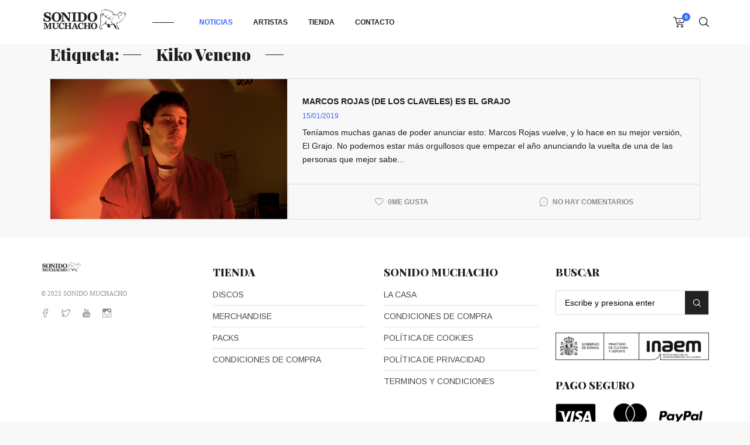

--- FILE ---
content_type: text/html; charset=UTF-8
request_url: https://sonidomuchacho.com/tag/kiko-veneno/
body_size: 13866
content:
<!DOCTYPE html>
<html lang="es" prefix="og: https://ogp.me/ns#">
	<head>
		<meta charset="UTF-8">
		<meta name="viewport" content="width=device-width, initial-scale=1">
		<link rel="profile" href="http://gmpg.org/xfn/11">

		
<!-- Optimización para motores de búsqueda de Rank Math -  https://rankmath.com/ -->
<title>Kiko Veneno | Sonido Muchacho</title>
<meta name="robots" content="follow, noindex"/>
<meta property="og:locale" content="es_ES" />
<meta property="og:type" content="article" />
<meta property="og:title" content="Kiko Veneno | Sonido Muchacho" />
<meta property="og:url" content="https://sonidomuchacho.com/tag/kiko-veneno/" />
<meta property="og:site_name" content="Sonido Muchacho" />
<meta property="og:image" content="https://sonidomuchacho.com/wp-content/uploads/2024/02/sonido-muchacho-logo-1200x630-1.jpg" />
<meta property="og:image:secure_url" content="https://sonidomuchacho.com/wp-content/uploads/2024/02/sonido-muchacho-logo-1200x630-1.jpg" />
<meta property="og:image:width" content="1200" />
<meta property="og:image:height" content="630" />
<meta property="og:image:type" content="image/jpeg" />
<meta name="twitter:card" content="summary_large_image" />
<meta name="twitter:title" content="Kiko Veneno | Sonido Muchacho" />
<meta name="twitter:image" content="https://sonidomuchacho.com/wp-content/uploads/2024/02/sonido-muchacho-logo-1200x630-1.jpg" />
<meta name="twitter:label1" content="Entradas" />
<meta name="twitter:data1" content="1" />
<script type="application/ld+json" class="rank-math-schema">{"@context":"https://schema.org","@graph":[{"@type":"Organization","@id":"https://sonidomuchacho.com/#organization","name":"Sonido Muchacho"},{"@type":"WebSite","@id":"https://sonidomuchacho.com/#website","url":"https://sonidomuchacho.com","name":"Sonido Muchacho","publisher":{"@id":"https://sonidomuchacho.com/#organization"},"inLanguage":"es"},{"@type":"CollectionPage","@id":"https://sonidomuchacho.com/tag/kiko-veneno/#webpage","url":"https://sonidomuchacho.com/tag/kiko-veneno/","name":"Kiko Veneno | Sonido Muchacho","isPartOf":{"@id":"https://sonidomuchacho.com/#website"},"inLanguage":"es"}]}</script>
<!-- /Plugin Rank Math WordPress SEO -->

<link rel='dns-prefetch' href='//capi-automation.s3.us-east-2.amazonaws.com' />
<link rel='dns-prefetch' href='//www.googletagmanager.com' />
<link rel='dns-prefetch' href='//fonts.googleapis.com' />
<link rel="alternate" type="application/rss+xml" title="Sonido Muchacho &raquo; Feed" href="https://sonidomuchacho.com/feed/" />
<link rel="alternate" type="application/rss+xml" title="Sonido Muchacho &raquo; Feed de los comentarios" href="https://sonidomuchacho.com/comments/feed/" />
<link rel="alternate" type="application/rss+xml" title="Sonido Muchacho &raquo; Etiqueta Kiko Veneno del feed" href="https://sonidomuchacho.com/tag/kiko-veneno/feed/" />
<style id='wp-img-auto-sizes-contain-inline-css' type='text/css'>
img:is([sizes=auto i],[sizes^="auto," i]){contain-intrinsic-size:3000px 1500px}
/*# sourceURL=wp-img-auto-sizes-contain-inline-css */
</style>
<link rel='stylesheet' id='swiper-css' href='https://sonidomuchacho.com/wp-content/plugins/elementor/assets/lib/swiper/v8/css/swiper.min.css?ver=8.4.5' type='text/css' media='all' />
<link rel='stylesheet' id='e-swiper-css' href='https://sonidomuchacho.com/wp-content/plugins/elementor/assets/css/conditionals/e-swiper.min.css?ver=3.34.3' type='text/css' media='all' />
<link rel='stylesheet' id='elementor-icons-shared-0-css' href='https://sonidomuchacho.com/wp-content/plugins/elementor/assets/lib/font-awesome/css/fontawesome.min.css?ver=5.15.3' type='text/css' media='all' />
<link rel='stylesheet' id='elementor-icons-fa-solid-css' href='https://sonidomuchacho.com/wp-content/plugins/elementor/assets/lib/font-awesome/css/solid.min.css?ver=5.15.3' type='text/css' media='all' />
<link rel='stylesheet' id='wp-block-library-css' href='https://sonidomuchacho.com/wp-includes/css/dist/block-library/style.min.css?ver=6.9' type='text/css' media='all' />
<style id='classic-theme-styles-inline-css' type='text/css'>
/*! This file is auto-generated */
.wp-block-button__link{color:#fff;background-color:#32373c;border-radius:9999px;box-shadow:none;text-decoration:none;padding:calc(.667em + 2px) calc(1.333em + 2px);font-size:1.125em}.wp-block-file__button{background:#32373c;color:#fff;text-decoration:none}
/*# sourceURL=/wp-includes/css/classic-themes.min.css */
</style>
<link rel='stylesheet' id='jet-engine-frontend-css' href='https://sonidomuchacho.com/wp-content/plugins/jet-engine/assets/css/frontend.css?ver=3.8.3' type='text/css' media='all' />
<style id='global-styles-inline-css' type='text/css'>
:root{--wp--preset--aspect-ratio--square: 1;--wp--preset--aspect-ratio--4-3: 4/3;--wp--preset--aspect-ratio--3-4: 3/4;--wp--preset--aspect-ratio--3-2: 3/2;--wp--preset--aspect-ratio--2-3: 2/3;--wp--preset--aspect-ratio--16-9: 16/9;--wp--preset--aspect-ratio--9-16: 9/16;--wp--preset--color--black: #000000;--wp--preset--color--cyan-bluish-gray: #abb8c3;--wp--preset--color--white: #ffffff;--wp--preset--color--pale-pink: #f78da7;--wp--preset--color--vivid-red: #cf2e2e;--wp--preset--color--luminous-vivid-orange: #ff6900;--wp--preset--color--luminous-vivid-amber: #fcb900;--wp--preset--color--light-green-cyan: #7bdcb5;--wp--preset--color--vivid-green-cyan: #00d084;--wp--preset--color--pale-cyan-blue: #8ed1fc;--wp--preset--color--vivid-cyan-blue: #0693e3;--wp--preset--color--vivid-purple: #9b51e0;--wp--preset--gradient--vivid-cyan-blue-to-vivid-purple: linear-gradient(135deg,rgb(6,147,227) 0%,rgb(155,81,224) 100%);--wp--preset--gradient--light-green-cyan-to-vivid-green-cyan: linear-gradient(135deg,rgb(122,220,180) 0%,rgb(0,208,130) 100%);--wp--preset--gradient--luminous-vivid-amber-to-luminous-vivid-orange: linear-gradient(135deg,rgb(252,185,0) 0%,rgb(255,105,0) 100%);--wp--preset--gradient--luminous-vivid-orange-to-vivid-red: linear-gradient(135deg,rgb(255,105,0) 0%,rgb(207,46,46) 100%);--wp--preset--gradient--very-light-gray-to-cyan-bluish-gray: linear-gradient(135deg,rgb(238,238,238) 0%,rgb(169,184,195) 100%);--wp--preset--gradient--cool-to-warm-spectrum: linear-gradient(135deg,rgb(74,234,220) 0%,rgb(151,120,209) 20%,rgb(207,42,186) 40%,rgb(238,44,130) 60%,rgb(251,105,98) 80%,rgb(254,248,76) 100%);--wp--preset--gradient--blush-light-purple: linear-gradient(135deg,rgb(255,206,236) 0%,rgb(152,150,240) 100%);--wp--preset--gradient--blush-bordeaux: linear-gradient(135deg,rgb(254,205,165) 0%,rgb(254,45,45) 50%,rgb(107,0,62) 100%);--wp--preset--gradient--luminous-dusk: linear-gradient(135deg,rgb(255,203,112) 0%,rgb(199,81,192) 50%,rgb(65,88,208) 100%);--wp--preset--gradient--pale-ocean: linear-gradient(135deg,rgb(255,245,203) 0%,rgb(182,227,212) 50%,rgb(51,167,181) 100%);--wp--preset--gradient--electric-grass: linear-gradient(135deg,rgb(202,248,128) 0%,rgb(113,206,126) 100%);--wp--preset--gradient--midnight: linear-gradient(135deg,rgb(2,3,129) 0%,rgb(40,116,252) 100%);--wp--preset--font-size--small: 13px;--wp--preset--font-size--medium: 20px;--wp--preset--font-size--large: 36px;--wp--preset--font-size--x-large: 42px;--wp--preset--spacing--20: 0.44rem;--wp--preset--spacing--30: 0.67rem;--wp--preset--spacing--40: 1rem;--wp--preset--spacing--50: 1.5rem;--wp--preset--spacing--60: 2.25rem;--wp--preset--spacing--70: 3.38rem;--wp--preset--spacing--80: 5.06rem;--wp--preset--shadow--natural: 6px 6px 9px rgba(0, 0, 0, 0.2);--wp--preset--shadow--deep: 12px 12px 50px rgba(0, 0, 0, 0.4);--wp--preset--shadow--sharp: 6px 6px 0px rgba(0, 0, 0, 0.2);--wp--preset--shadow--outlined: 6px 6px 0px -3px rgb(255, 255, 255), 6px 6px rgb(0, 0, 0);--wp--preset--shadow--crisp: 6px 6px 0px rgb(0, 0, 0);}:where(.is-layout-flex){gap: 0.5em;}:where(.is-layout-grid){gap: 0.5em;}body .is-layout-flex{display: flex;}.is-layout-flex{flex-wrap: wrap;align-items: center;}.is-layout-flex > :is(*, div){margin: 0;}body .is-layout-grid{display: grid;}.is-layout-grid > :is(*, div){margin: 0;}:where(.wp-block-columns.is-layout-flex){gap: 2em;}:where(.wp-block-columns.is-layout-grid){gap: 2em;}:where(.wp-block-post-template.is-layout-flex){gap: 1.25em;}:where(.wp-block-post-template.is-layout-grid){gap: 1.25em;}.has-black-color{color: var(--wp--preset--color--black) !important;}.has-cyan-bluish-gray-color{color: var(--wp--preset--color--cyan-bluish-gray) !important;}.has-white-color{color: var(--wp--preset--color--white) !important;}.has-pale-pink-color{color: var(--wp--preset--color--pale-pink) !important;}.has-vivid-red-color{color: var(--wp--preset--color--vivid-red) !important;}.has-luminous-vivid-orange-color{color: var(--wp--preset--color--luminous-vivid-orange) !important;}.has-luminous-vivid-amber-color{color: var(--wp--preset--color--luminous-vivid-amber) !important;}.has-light-green-cyan-color{color: var(--wp--preset--color--light-green-cyan) !important;}.has-vivid-green-cyan-color{color: var(--wp--preset--color--vivid-green-cyan) !important;}.has-pale-cyan-blue-color{color: var(--wp--preset--color--pale-cyan-blue) !important;}.has-vivid-cyan-blue-color{color: var(--wp--preset--color--vivid-cyan-blue) !important;}.has-vivid-purple-color{color: var(--wp--preset--color--vivid-purple) !important;}.has-black-background-color{background-color: var(--wp--preset--color--black) !important;}.has-cyan-bluish-gray-background-color{background-color: var(--wp--preset--color--cyan-bluish-gray) !important;}.has-white-background-color{background-color: var(--wp--preset--color--white) !important;}.has-pale-pink-background-color{background-color: var(--wp--preset--color--pale-pink) !important;}.has-vivid-red-background-color{background-color: var(--wp--preset--color--vivid-red) !important;}.has-luminous-vivid-orange-background-color{background-color: var(--wp--preset--color--luminous-vivid-orange) !important;}.has-luminous-vivid-amber-background-color{background-color: var(--wp--preset--color--luminous-vivid-amber) !important;}.has-light-green-cyan-background-color{background-color: var(--wp--preset--color--light-green-cyan) !important;}.has-vivid-green-cyan-background-color{background-color: var(--wp--preset--color--vivid-green-cyan) !important;}.has-pale-cyan-blue-background-color{background-color: var(--wp--preset--color--pale-cyan-blue) !important;}.has-vivid-cyan-blue-background-color{background-color: var(--wp--preset--color--vivid-cyan-blue) !important;}.has-vivid-purple-background-color{background-color: var(--wp--preset--color--vivid-purple) !important;}.has-black-border-color{border-color: var(--wp--preset--color--black) !important;}.has-cyan-bluish-gray-border-color{border-color: var(--wp--preset--color--cyan-bluish-gray) !important;}.has-white-border-color{border-color: var(--wp--preset--color--white) !important;}.has-pale-pink-border-color{border-color: var(--wp--preset--color--pale-pink) !important;}.has-vivid-red-border-color{border-color: var(--wp--preset--color--vivid-red) !important;}.has-luminous-vivid-orange-border-color{border-color: var(--wp--preset--color--luminous-vivid-orange) !important;}.has-luminous-vivid-amber-border-color{border-color: var(--wp--preset--color--luminous-vivid-amber) !important;}.has-light-green-cyan-border-color{border-color: var(--wp--preset--color--light-green-cyan) !important;}.has-vivid-green-cyan-border-color{border-color: var(--wp--preset--color--vivid-green-cyan) !important;}.has-pale-cyan-blue-border-color{border-color: var(--wp--preset--color--pale-cyan-blue) !important;}.has-vivid-cyan-blue-border-color{border-color: var(--wp--preset--color--vivid-cyan-blue) !important;}.has-vivid-purple-border-color{border-color: var(--wp--preset--color--vivid-purple) !important;}.has-vivid-cyan-blue-to-vivid-purple-gradient-background{background: var(--wp--preset--gradient--vivid-cyan-blue-to-vivid-purple) !important;}.has-light-green-cyan-to-vivid-green-cyan-gradient-background{background: var(--wp--preset--gradient--light-green-cyan-to-vivid-green-cyan) !important;}.has-luminous-vivid-amber-to-luminous-vivid-orange-gradient-background{background: var(--wp--preset--gradient--luminous-vivid-amber-to-luminous-vivid-orange) !important;}.has-luminous-vivid-orange-to-vivid-red-gradient-background{background: var(--wp--preset--gradient--luminous-vivid-orange-to-vivid-red) !important;}.has-very-light-gray-to-cyan-bluish-gray-gradient-background{background: var(--wp--preset--gradient--very-light-gray-to-cyan-bluish-gray) !important;}.has-cool-to-warm-spectrum-gradient-background{background: var(--wp--preset--gradient--cool-to-warm-spectrum) !important;}.has-blush-light-purple-gradient-background{background: var(--wp--preset--gradient--blush-light-purple) !important;}.has-blush-bordeaux-gradient-background{background: var(--wp--preset--gradient--blush-bordeaux) !important;}.has-luminous-dusk-gradient-background{background: var(--wp--preset--gradient--luminous-dusk) !important;}.has-pale-ocean-gradient-background{background: var(--wp--preset--gradient--pale-ocean) !important;}.has-electric-grass-gradient-background{background: var(--wp--preset--gradient--electric-grass) !important;}.has-midnight-gradient-background{background: var(--wp--preset--gradient--midnight) !important;}.has-small-font-size{font-size: var(--wp--preset--font-size--small) !important;}.has-medium-font-size{font-size: var(--wp--preset--font-size--medium) !important;}.has-large-font-size{font-size: var(--wp--preset--font-size--large) !important;}.has-x-large-font-size{font-size: var(--wp--preset--font-size--x-large) !important;}
:where(.wp-block-post-template.is-layout-flex){gap: 1.25em;}:where(.wp-block-post-template.is-layout-grid){gap: 1.25em;}
:where(.wp-block-term-template.is-layout-flex){gap: 1.25em;}:where(.wp-block-term-template.is-layout-grid){gap: 1.25em;}
:where(.wp-block-columns.is-layout-flex){gap: 2em;}:where(.wp-block-columns.is-layout-grid){gap: 2em;}
:root :where(.wp-block-pullquote){font-size: 1.5em;line-height: 1.6;}
/*# sourceURL=global-styles-inline-css */
</style>
<link rel='stylesheet' id='contact-form-7-css' href='https://sonidomuchacho.com/wp-content/plugins/contact-form-7/includes/css/styles.css?ver=6.1.4' type='text/css' media='all' />
<style id='woocommerce-inline-inline-css' type='text/css'>
.woocommerce form .form-row .required { visibility: visible; }
/*# sourceURL=woocommerce-inline-inline-css */
</style>
<link rel='stylesheet' id='jet-woo-builder-css' href='https://sonidomuchacho.com/wp-content/plugins/jet-woo-builder/assets/css/frontend.css?ver=2.2.3' type='text/css' media='all' />
<style id='jet-woo-builder-inline-css' type='text/css'>
@font-face {
				font-family: "WooCommerce";
				font-weight: normal;
				font-style: normal;
				src: url("https://sonidomuchacho.com/wp-content/plugins/woocommerce/assets/fonts/WooCommerce.eot");
				src: url("https://sonidomuchacho.com/wp-content/plugins/woocommerce/assets/fonts/WooCommerce.eot?#iefix") format("embedded-opentype"),
					 url("https://sonidomuchacho.com/wp-content/plugins/woocommerce/assets/fonts/WooCommerce.woff") format("woff"),
					 url("https://sonidomuchacho.com/wp-content/plugins/woocommerce/assets/fonts/WooCommerce.ttf") format("truetype"),
					 url("https://sonidomuchacho.com/wp-content/plugins/woocommerce/assets/fonts/WooCommerce.svg#WooCommerce") format("svg");
			}
/*# sourceURL=jet-woo-builder-inline-css */
</style>
<link rel='stylesheet' id='jet-woo-builder-frontend-font-css' href='https://sonidomuchacho.com/wp-content/plugins/jet-woo-builder/assets/css/lib/jetwoobuilder-frontend-font/css/jetwoobuilder-frontend-font.css?ver=2.2.3' type='text/css' media='all' />
<link rel='stylesheet' id='__EPYT__style-css' href='https://sonidomuchacho.com/wp-content/plugins/youtube-embed-plus/styles/ytprefs.min.css?ver=14.2.4' type='text/css' media='all' />
<style id='__EPYT__style-inline-css' type='text/css'>

                .epyt-gallery-thumb {
                        width: 33.333%;
                }
                
/*# sourceURL=__EPYT__style-inline-css */
</style>
<link rel='stylesheet' id='lucci-iconpicker-css' href='https://sonidomuchacho.com/wp-content/themes/lucci/css/iconfont.css?ver=6.9' type='text/css' media='all' />
<link rel='stylesheet' id='lucci-style-default-css' href='https://sonidomuchacho.com/wp-content/themes/sonidomuchacho/style.css?ver=6.9' type='text/css' media='all' />
<link rel='stylesheet' id='vc_font_awesome_5_shims-css' href='https://sonidomuchacho.com/wp-content/plugins/js_composer/assets/lib/vendor/node_modules/@fortawesome/fontawesome-free/css/v4-shims.min.css?ver=8.3' type='text/css' media='all' />
<link rel='stylesheet' id='vc_font_awesome_6-css' href='https://sonidomuchacho.com/wp-content/plugins/js_composer/assets/lib/vendor/node_modules/@fortawesome/fontawesome-free/css/all.min.css?ver=8.3' type='text/css' media='all' />
<link rel='stylesheet' id='lucci-frontend-grid-css' href='https://sonidomuchacho.com/wp-content/themes/lucci/css/frontend-grid.css?ver=6.9' type='text/css' media='all' />
<link rel='stylesheet' id='woocommerce-general-css' href='https://sonidomuchacho.com/wp-content/themes/lucci/css/woocommerce.css?ver=6.9' type='text/css' media='all' />
<link rel='stylesheet' id='woocommerce-layout-css' href='https://sonidomuchacho.com/wp-content/themes/lucci/css/woocommerce-layout.css?ver=6.9' type='text/css' media='all' />
<link rel='stylesheet' id='magnific-popup-css' href='https://sonidomuchacho.com/wp-content/themes/lucci/css/magnific-popup.css?ver=6.9' type='text/css' media='all' />
<link rel='stylesheet' id='photoswipe1-css' href='https://sonidomuchacho.com/wp-content/themes/lucci/css/photoswipe.css?ver=6.9' type='text/css' media='all' />
<link rel='stylesheet' id='photoswipe-css' href='https://sonidomuchacho.com/wp-content/plugins/woocommerce/assets/css/photoswipe/photoswipe.min.css?ver=10.4.3' type='text/css' media='all' />
<link rel='stylesheet' id='photoswipe-default-skin-css' href='https://sonidomuchacho.com/wp-content/plugins/woocommerce/assets/css/photoswipe/default-skin/default-skin.min.css?ver=10.4.3' type='text/css' media='all' />
<link rel='stylesheet' id='lucci-circle-animations-css' href='https://sonidomuchacho.com/wp-content/themes/lucci/css/circle_animations.css?ver=6.9' type='text/css' media='all' />
<link rel='stylesheet' id='lucci-style-css' href='https://sonidomuchacho.com/wp-content/themes/lucci/css/style.css?ver=6.9' type='text/css' media='all' />
<style id='lucci-style-inline-css' type='text/css'>
body {
            background-color:  !important;
        }
/*# sourceURL=lucci-style-inline-css */
</style>
<link rel='stylesheet' id='lucci-mobile-css' href='https://sonidomuchacho.com/wp-content/themes/lucci/css/mobile.css?ver=6.9' type='text/css' media='all' />
<link rel='stylesheet' id='childthemestyles-css' href='https://sonidomuchacho.com/wp-content/themes/sonidomuchacho/css/master.css?ver=6.9' type='text/css' media='all' />
<link rel='stylesheet' id='lessspace-css' href='https://sonidomuchacho.com/wp-content/themes/sonidomuchacho/css/less-space.css?ver=6.9' type='text/css' media='all' />
<link rel='stylesheet' id='playfair_font-css' href='https://fonts.googleapis.com/css?family=Playfair+Display%3A900&#038;ver=6.9' type='text/css' media='all' />
<link rel='stylesheet' id='main_font-css' href='https://fonts.googleapis.com/css?family=Arimo&#038;ver=6.9' type='text/css' media='all' />
<link rel='stylesheet' id='plyr_css-css' href='https://sonidomuchacho.com/wp-content/themes/sonidomuchacho/css/plyr.css?ver=6.9' type='text/css' media='all' />
<script type="text/javascript" src="https://sonidomuchacho.com/wp-includes/js/jquery/jquery.min.js?ver=3.7.1" id="jquery-core-js"></script>
<script type="text/javascript" src="https://sonidomuchacho.com/wp-includes/js/jquery/jquery-migrate.min.js?ver=3.4.1" id="jquery-migrate-js"></script>
<script type="text/javascript" src="https://sonidomuchacho.com/wp-content/plugins/wp-ultimate-csv-importer-pro/assets/js/admin-v7.3.js?ver=6.9" id="com.smackcoders.smackcsvscript_csv_importer-js"></script>
<script type="text/javascript" id="zilla-likes-js-extra">
/* <![CDATA[ */
var zilla_likes = {"ajaxurl":"https://sonidomuchacho.com/wp-admin/admin-ajax.php"};
//# sourceURL=zilla-likes-js-extra
/* ]]> */
</script>
<script type="text/javascript" src="https://sonidomuchacho.com/wp-content/plugins/sonidomuchacho_shortcodes/include/zilla-likes.js?ver=6.9" id="zilla-likes-js"></script>
<script type="text/javascript" src="https://sonidomuchacho.com/wp-content/plugins/woocommerce/assets/js/jquery-blockui/jquery.blockUI.min.js?ver=2.7.0-wc.10.4.3" id="wc-jquery-blockui-js" defer="defer" data-wp-strategy="defer"></script>
<script type="text/javascript" src="https://sonidomuchacho.com/wp-content/plugins/woocommerce/assets/js/js-cookie/js.cookie.min.js?ver=2.1.4-wc.10.4.3" id="wc-js-cookie-js" defer="defer" data-wp-strategy="defer"></script>
<script type="text/javascript" id="woocommerce-js-extra">
/* <![CDATA[ */
var woocommerce_params = {"ajax_url":"/wp-admin/admin-ajax.php","wc_ajax_url":"/?wc-ajax=%%endpoint%%","i18n_password_show":"Show password","i18n_password_hide":"Hide password"};
//# sourceURL=woocommerce-js-extra
/* ]]> */
</script>
<script type="text/javascript" src="https://sonidomuchacho.com/wp-content/plugins/woocommerce/assets/js/frontend/woocommerce.min.js?ver=10.4.3" id="woocommerce-js" defer="defer" data-wp-strategy="defer"></script>

<!-- Fragmento de código de la etiqueta de Google (gtag.js) añadida por Site Kit -->
<!-- Fragmento de código de Google Analytics añadido por Site Kit -->
<script type="text/javascript" src="https://www.googletagmanager.com/gtag/js?id=GT-MKP3F5R" id="google_gtagjs-js" async></script>
<script type="text/javascript" id="google_gtagjs-js-after">
/* <![CDATA[ */
window.dataLayer = window.dataLayer || [];function gtag(){dataLayer.push(arguments);}
gtag("set","linker",{"domains":["sonidomuchacho.com"]});
gtag("js", new Date());
gtag("set", "developer_id.dZTNiMT", true);
gtag("config", "GT-MKP3F5R");
//# sourceURL=google_gtagjs-js-after
/* ]]> */
</script>
<script type="text/javascript" id="__ytprefs__-js-extra">
/* <![CDATA[ */
var _EPYT_ = {"ajaxurl":"https://sonidomuchacho.com/wp-admin/admin-ajax.php","security":"4a9bed1319","gallery_scrolloffset":"120","eppathtoscripts":"https://sonidomuchacho.com/wp-content/plugins/youtube-embed-plus/scripts/","eppath":"https://sonidomuchacho.com/wp-content/plugins/youtube-embed-plus/","epresponsiveselector":"[\"iframe.__youtube_prefs_widget__\"]","epdovol":"1","version":"14.2.4","evselector":"iframe.__youtube_prefs__[src], iframe[src*=\"youtube.com/embed/\"], iframe[src*=\"youtube-nocookie.com/embed/\"]","ajax_compat":"","maxres_facade":"eager","ytapi_load":"light","pause_others":"","stopMobileBuffer":"1","facade_mode":"","not_live_on_channel":""};
//# sourceURL=__ytprefs__-js-extra
/* ]]> */
</script>
<script type="text/javascript" src="https://sonidomuchacho.com/wp-content/plugins/youtube-embed-plus/scripts/ytprefs.min.js?ver=14.2.4" id="__ytprefs__-js"></script>
<script type="text/javascript" src="https://sonidomuchacho.com/wp-content/plugins/woocommerce/assets/js/photoswipe/photoswipe.min.js?ver=4.1.1-wc.10.4.3" id="wc-photoswipe-js" defer="defer" data-wp-strategy="defer"></script>
<script type="text/javascript" src="https://sonidomuchacho.com/wp-content/plugins/woocommerce/assets/js/photoswipe/photoswipe-ui-default.min.js?ver=4.1.1-wc.10.4.3" id="wc-photoswipe-ui-default-js" defer="defer" data-wp-strategy="defer"></script>
<script type="text/javascript" src="https://sonidomuchacho.com/wp-content/themes/sonidomuchacho/js/plyr.min.js?ver=6.9" id="plyr-js"></script>
<script type="text/javascript" src="https://sonidomuchacho.com/wp-content/themes/sonidomuchacho/js/jquery.matchHeight-min.js?ver=6.9" id="matchheigh-js"></script>
<script type="text/javascript" src="https://sonidomuchacho.com/wp-content/themes/sonidomuchacho/js/jquery.sticky-kit.min.js?ver=6.9" id="stickykit-js"></script>
<script type="text/javascript" src="https://sonidomuchacho.com/wp-content/themes/sonidomuchacho/js/scripts.js?ver=6.9" id="childthemescripts-js"></script>
<script></script><link rel="https://api.w.org/" href="https://sonidomuchacho.com/wp-json/" /><link rel="alternate" title="JSON" type="application/json" href="https://sonidomuchacho.com/wp-json/wp/v2/tags/133" /><link rel="EditURI" type="application/rsd+xml" title="RSD" href="https://sonidomuchacho.com/xmlrpc.php?rsd" />
<meta name="generator" content="Site Kit by Google 1.171.0" /><meta name="generator" content="Redux 4.5.10" /><!-- Google site verification - Google for WooCommerce -->
<meta name="google-site-verification" content="RCcWNIHdVA8WqhB28kIbHsv5nng5hw6kVrnhsDTdcQg" />
<link rel="apple-touch-icon" sizes="57x57" href="https://sonidomuchacho.com/wp-content/themes/sonidomuchacho/images/favicon/apple-icon-57x57.png">
    <link rel="apple-touch-icon" sizes="60x60" href="https://sonidomuchacho.com/wp-content/themes/sonidomuchacho/images/favicon/apple-icon-60x60.png">
    <link rel="apple-touch-icon" sizes="72x72" href="https://sonidomuchacho.com/wp-content/themes/sonidomuchacho/images/favicon/apple-icon-72x72.png">
    <link rel="apple-touch-icon" sizes="76x76" href="https://sonidomuchacho.com/wp-content/themes/sonidomuchacho/images/favicon/apple-icon-76x76.png">
    <link rel="apple-touch-icon" sizes="114x114" href="https://sonidomuchacho.com/wp-content/themes/sonidomuchacho/images/favicon/apple-icon-114x114.png">
    <link rel="apple-touch-icon" sizes="120x120" href="https://sonidomuchacho.com/wp-content/themes/sonidomuchacho/images/favicon/apple-icon-120x120.png">
    <link rel="apple-touch-icon" sizes="144x144" href="https://sonidomuchacho.com/wp-content/themes/sonidomuchacho/images/favicon/apple-icon-144x144.png">
    <link rel="apple-touch-icon" sizes="152x152" href="https://sonidomuchacho.com/wp-content/themes/sonidomuchacho/images/favicon/apple-icon-152x152.png">
    <link rel="apple-touch-icon" sizes="180x180" href="https://sonidomuchacho.com/wp-content/themes/sonidomuchacho/images/favicon/apple-icon-180x180.png">
    <link rel="icon" type="image/png" sizes="192x192"  href="https://sonidomuchacho.com/wp-content/themes/sonidomuchacho/images/favicon/android-icon-192x192.png">
    <link rel="icon" type="image/png" sizes="32x32" href="https://sonidomuchacho.com/wp-content/themes/sonidomuchacho/images/favicon/favicon-32x32.png">
    <link rel="icon" type="image/png" sizes="96x96" href="https://sonidomuchacho.com/wp-content/themes/sonidomuchacho/images/favicon/favicon-96x96.png">
    <link rel="icon" type="image/png" sizes="16x16" href="https://sonidomuchacho.com/wp-content/themes/sonidomuchacho/images/favicon/favicon-16x16.png">
    <link rel="manifest" href="/images/favicon/manifest.json">
    <meta name="msapplication-TileColor" content="#ffffff">
    <meta name="msapplication-TileImage" content="/ms-icon-144x144.png">
    <meta name="theme-color" content="#ffffff">	<noscript><style>.woocommerce-product-gallery{ opacity: 1 !important; }</style></noscript>
	<meta name="generator" content="Elementor 3.34.3; features: additional_custom_breakpoints; settings: css_print_method-external, google_font-enabled, font_display-swap">
			<script  type="text/javascript">
				!function(f,b,e,v,n,t,s){if(f.fbq)return;n=f.fbq=function(){n.callMethod?
					n.callMethod.apply(n,arguments):n.queue.push(arguments)};if(!f._fbq)f._fbq=n;
					n.push=n;n.loaded=!0;n.version='2.0';n.queue=[];t=b.createElement(e);t.async=!0;
					t.src=v;s=b.getElementsByTagName(e)[0];s.parentNode.insertBefore(t,s)}(window,
					document,'script','https://connect.facebook.net/en_US/fbevents.js');
			</script>
			<!-- WooCommerce Facebook Integration Begin -->
			<script  type="text/javascript">

				fbq('init', '610077269678215', {}, {
    "agent": "woocommerce_0-10.4.3-3.5.15"
});

				document.addEventListener( 'DOMContentLoaded', function() {
					// Insert placeholder for events injected when a product is added to the cart through AJAX.
					document.body.insertAdjacentHTML( 'beforeend', '<div class=\"wc-facebook-pixel-event-placeholder\"></div>' );
				}, false );

			</script>
			<!-- WooCommerce Facebook Integration End -->
						<style>
				.e-con.e-parent:nth-of-type(n+4):not(.e-lazyloaded):not(.e-no-lazyload),
				.e-con.e-parent:nth-of-type(n+4):not(.e-lazyloaded):not(.e-no-lazyload) * {
					background-image: none !important;
				}
				@media screen and (max-height: 1024px) {
					.e-con.e-parent:nth-of-type(n+3):not(.e-lazyloaded):not(.e-no-lazyload),
					.e-con.e-parent:nth-of-type(n+3):not(.e-lazyloaded):not(.e-no-lazyload) * {
						background-image: none !important;
					}
				}
				@media screen and (max-height: 640px) {
					.e-con.e-parent:nth-of-type(n+2):not(.e-lazyloaded):not(.e-no-lazyload),
					.e-con.e-parent:nth-of-type(n+2):not(.e-lazyloaded):not(.e-no-lazyload) * {
						background-image: none !important;
					}
				}
			</style>
			<meta name="generator" content="Powered by WPBakery Page Builder - drag and drop page builder for WordPress."/>

<!-- Fragmento de código de Google Tag Manager añadido por Site Kit -->
<script type="text/javascript">
/* <![CDATA[ */

			( function( w, d, s, l, i ) {
				w[l] = w[l] || [];
				w[l].push( {'gtm.start': new Date().getTime(), event: 'gtm.js'} );
				var f = d.getElementsByTagName( s )[0],
					j = d.createElement( s ), dl = l != 'dataLayer' ? '&l=' + l : '';
				j.async = true;
				j.src = 'https://www.googletagmanager.com/gtm.js?id=' + i + dl;
				f.parentNode.insertBefore( j, f );
			} )( window, document, 'script', 'dataLayer', 'GTM-5LDMWQL3' );
			
/* ]]> */
</script>

<!-- Final del fragmento de código de Google Tag Manager añadido por Site Kit -->
<link rel="icon" href="https://sonidomuchacho.com/wp-content/uploads/2023/10/Sonido-Muchacho-logo-cabeza.svg" sizes="32x32" />
<link rel="icon" href="https://sonidomuchacho.com/wp-content/uploads/2023/10/Sonido-Muchacho-logo-cabeza.svg" sizes="192x192" />
<link rel="apple-touch-icon" href="https://sonidomuchacho.com/wp-content/uploads/2023/10/Sonido-Muchacho-logo-cabeza.svg" />
<meta name="msapplication-TileImage" content="https://sonidomuchacho.com/wp-content/uploads/2023/10/Sonido-Muchacho-logo-cabeza.svg" />
		<style type="text/css" id="wp-custom-css">
			.logocd{
    width: 600px!important;
    margin: 100px 100px 20px 0px;
}

.playtext{
    font-family: "Playfair Display";
	text-transform:uppercase;
}

.playtext a{
text-decoration:none;
}

.playtext a:hover {
	color:#396afc;
}

.tracklist {
	margin-bottom:40px;
}

#tallas {
font-size:12px;
}

#tallas td {
	text-align:center;
}

.blink {
        animation: blink-animation 1s steps(5, start) infinite;
        -webkit-animation: blink-animation 1s steps(5, start) infinite;
      }
      @keyframes blink-animation {
        to {
          visibility: hidden;
        }
      }
      @-webkit-keyframes blink-animation {
        to {
          visibility: hidden;
        }
      }

.textdesc {
	font-size:0.9em;
	line-height:1em;
margin-bottom:20px;
}

.textmuj {
	font-size:0.8em;
	line-height:1.4em;
margin:0px 8px 20px 8px;
	background-color:#ffbab4;
	border-radius:20px;
	padding:12px;
text-align:center;
	font-weight:600;
}

.destacadito {
	font-size:0.9em;
	line-height:1.2em;
margin-bottom:40px;
margin:20px 0px 40px 0px;
	border:2px solid #ffffff;
	border-radius:30px;
	padding:20px;
background: rgb(175,137,193);
background: radial-gradient(circle, rgba(175,137,193,0.8477984943977591) 0%, rgba(198,208,255,0.8646052170868348) 100%);
color:#000000;
}

.perros {
	font-size:0.9em;
	line-height:1.2em;
text-align:center;
margin-bottom:40px;
margin:20px 0px 40px 0px;
	border:2px solid #77b48a;
	border-radius:20px;
	padding:20px;
background: rgb(175,137,193);
background: radial-gradient(circle, rgba(102,240,147,0.8477984943977591) 0%, rgba(0,255,67,0.8646052170868348) 100%);
color:#000000;
}

.tracklist {
	margin-top:20px;
	font-size:1em;
	line-height:1em;
}

.lastallas {
	margin:20px 0 20px 0;
}

.avisorojo {
	font-size:1em;
	line-height:1.2em;
	color:#ff0000;
	padding:0 20px 0 0;
}

body.page-id-23634
{
background-image:url('https://sonidomuchacho.com/wp-content/uploads/2023/10/Clarividencia-fondo.jpg');
background-repeat:no-repeat;
background-attachment:fixed;
	background-size:cover;
}

.textobio {
font-variation-settings: "wdth" 120, "wght" 300;}

body.page-id-24016
{
background-image:url('https://sonidomuchacho.com/wp-content/uploads/2023/12/sonido-muchacho-ama-la-navidad-fondo-.jpg');
background-repeat:no-repeat;
background-attachment:fixed;
	background-size:cover;
	background-position: bottom center;
}

.page-id-24914 {
    background-color: #2f3030;
}

.noticia a, a:visited {
	text-decoration:underline;
}

.noticia a:hover {
	color:#569AE6;
}

/* PAYPAL PAGA MÁS TARDE */

#ppcp-messages {
	display:none!important;
}

/* CUENTA ATRÁS PRODUCTO */

/*
 * #cuenta-atras {
  display: inline-block;
  background: #111;
  color: #fff;
  padding: 8px 16px;
  border-radius: 8px;
  font-size: 16px;
  font-family: 'Arial', sans-serif;
  text-align: center;
  box-shadow: 0 0 6px rgba(0,0,0,0.15);
  margin-top: 10px;
  letter-spacing: 0.5px;
}
*/

.elementor-menu-cart__product-image img {
  width: 20px !important;
  height: auto !important;
}

.elementor-menu-cart__footer-buttons a {
  display: inline-block;
	font-size:12px;
  background-color: #000;
	margin-top:10px;
margin-right:10px;/* color de fondo */
  color: #fff; /* color del texto */
  padding: 10px 20px;
  border-radius: 5px;
  text-transform: uppercase;
  font-weight: 600;
  text-align: center;
  transition: all 0.2s ease-in-out;
  text-decoration: none;
}

.elementor-menu-cart__footer-buttons a:hover {
  background-color: #444; /* color al pasar el mouse */
  color: #fff;
}

.minicart-wrap.active {
  box-shadow: 0 4px 20px rgba(0, 0, 0, 0.25);
  border-radius: 10px;
  background: #fff;
  padding: 20px;
}

.elementor-menu-cart__subtotal {margin-top:20px;}

.elementor-menu-cart__product-name, .elementor-menu-cart__product-price {font-size:12px;}

.elementor-menu-cart__product {
	  display: flex;
  align-items: left;
  gap: 10px;
  margin-bottom: 10px;
  border-bottom: 1px solid #eee;
  padding-bottom: 10px;
}		</style>
		<style id="lucci_theme-dynamic-css" title="dynamic-css" class="redux-options-output">.hm-cunt span, .banner .owl-dot:after, .skill-item .line div, .portfolio_hover_type_2 .portfolio-item .content h5:after, .portfolio_hover_type_4 .portfolio-item .content h5:after, .portfolio_hover_type_5 .portfolio-item .content h5:before, .portfolio_hover_type_6 .portfolio-item .content h5:after, .portfolio_hover_type_7 .portfolio-item .content h5:after, .portfolio_hover_type_7 .portfolio-item .content h5:before, .portfolio_hover_type_8 .portfolio-item .content h5:after, .portfolio_hover_type_8 .portfolio-item .content h5:before, .portfolio_hover_type_9 .portfolio-item .content h5:after, .portfolio_hover_type_9 .portfolio-item .content h5:before, .button-style1:hover, .vc_general.vc_btn3:hover, .widget_shopping_cart_content a.checkout, .woocommerce div.product .woocommerce-tabs .tabs li a:after, .preloader-folding-cube .preloader-cube:before, .woocommerce #payment #place_order, .woocommerce-page #payment #place_order{background-color:#396AFC;}.banner-style1.banner .owl-dot.active:before, .price-list .item .h, .price-list .item .options, .price-list .item .o-row:not(:last-of-type):after, .testimonials .item .image .img2, .testimonials-type2 .image div, .portfolio_hover_type_3 .portfolio-item .content, .portfolio_hover_type_6 .portfolio-item .content, .portfolio_hover_type_4 .portfolio-item .content, .portfolio_hover_type_4 .portfolio-item:hover .content, .blog-item .video, .button-style1, .vc_general.vc_btn3, .post-nav a.prev, .post-nav a.next, .woocommerce .woocommerce-ordering select, .woocommerce nav.woocommerce-pagination ul li a:focus, .woocommerce nav.woocommerce-pagination ul li a:hover, .woocommerce nav.woocommerce-pagination ul li span.current, .woocommerce form .form-row select, .pagination .current{border-color:#396AFC;}.banner-about .sub-heading, .banner-contacts .sub-heading, .navigation > ul > li:hover > a, .navigation .sub-menu li.current-menu-item > a, .navigation .sub-menu li.current-menu-ancestor > a, .navigation .sub-menu li:hover > a, .navigation .sub-menu li.current-menu-item.menu-item-has-children:after, .navigation .sub-menu li:hover.menu-item-has-children:after, .navigation .children li.current_page_item > a, .navigation .children li.current-menu-ancestor > a, .navigation .children li:hover > a, .navigation .children li.current_page_item.page_item_has_children:after, .navigation .children li:hover.page_item_has_children:after, .navigation > ul > li.current-menu-item > a, .navigation > ul > li.current-menu-ancestor > a, .navigation > ul > li.current_page_item > a, .navigation > ul > li.current-menu-ancestor > a, .filter-button-group button:after, .filter-button-group a:after, .category-buttons a:after, .button-style2:after, .testimonials .item .post, .testimonials-type2 .item .post, .side-navigation li.current-menu-item > a, .side-navigation li.current-menu-parent > a, .side-navigation li.current-menu-ancestor > a, .side-navigation li.current_page_item > a, .side-navigation li:hover > a, .blog-item .date, .project-horizontal .content .date, .heading-decor:after, .heading-decor-s .h:after, .contact-row .icon, .widget_archive ul li a:hover, .widget_categories ul li a:hover, .widget_pages ul li a:hover, .widget_meta ul li a:hover, .widget_nav_menu ul li a:hover, .widget_recent_entries ul li a:hover, .site-content .date, .team-social-buttons a:hover, .widget_shopping_cart_content .cart_list .mini_cart_item .quantity, .widget_shopping_cart_content .total > span, .comment-items .comment-item .text .date, .video-block a i:hover, .woocommerce .cart-collaterals table.shop_table.woocommerce-checkout-review-order-table td .amount, .woocommerce-cart .cart-collaterals .cart_totals tr td .woocommerce-Price-amount{color:#396AFC;}{stroke:#396AFC;}.video-block a i:hover path{fill:#396AFC;}.site-header .logo img, .side-header .logo img, .site-header .logo a, .side-header .logo a{width:150px;}.site-header{background-color:#FFFFFF;}body{font-family:Arial, Helvetica, sans-serif;font-weight:normal;font-style:normal;color:#1f1e21;font-size:16px;}h1, .h1{font-size:30px;}h2, .h2{font-size:28px;}h3, .h3{font-size:26px;}h4, .h4{font-weight:700;font-style:normal;font-size:25px;}h5, .h5{font-size:22px;}h6, .h6{font-size:18px;}.site-footer{background-color:#FFFFFF;}.site-footer .logo img{width:69.5px;}</style><noscript><style> .wpb_animate_when_almost_visible { opacity: 1; }</style></noscript>	</head>

	<body class="archive tag tag-kiko-veneno tag-133 wp-custom-logo wp-theme-lucci wp-child-theme-sonidomuchacho theme-lucci woocommerce-no-js group-blog hfeed site-light header_type_logo_left footer-show wpb-js-composer js-comp-ver-8.3 vc_responsive elementor-default elementor-kit-23284">
		<div id="all" class="site">
			
				<header class="site-header header_logo_left light header-space-on main-row">
					<div class="container">
						<div class="logo"><a href="https://sonidomuchacho.com/"><img alt="logosonidomuchacho" class="logo_main" src="https://sonidomuchacho.com/wp-content/themes/sonidomuchacho/images/logograyscale.png"><img class="logo_alt" src="https://sonidomuchacho.com/wp-content/themes/sonidomuchacho/images/logocolor.png"></a></div>

													<div class="header-links"><ul id="menu-header-links" class="menu"><li id="menu-item-24692" class="menu-item menu-item-type-post_type menu-item-object-page menu-item-24692 current-menu-item"><a href="https://sonidomuchacho.com/noticias/" class=""><span class="menu-image-title"><span>Noticias</span></span></a></li>
<li id="menu-item-23410" class="menu-item menu-item-type-custom menu-item-object-custom menu-item-23410"><a href="https://sonidomuchacho.com/artistas" class=""><span class="menu-image-title"><span>Artistas</span></span></a></li>
<li id="menu-item-1356" class="menu-item menu-item-type-post_type menu-item-object-page menu-item-1356"><a href="https://sonidomuchacho.com/tienda/" class=""><span class="menu-image-title"><span>Tienda</span></span></a></li>
<li id="menu-item-1715" class="menu-item menu-item-type-post_type menu-item-object-page menu-item-1715"><a href="https://sonidomuchacho.com/contacts-2/" class=""><span class="menu-image-title"><span>Contacto</span></span></a></li>
</ul></div>
												<div class="fr">
															<nav class="navigation full_screen"><ul id="menu-header-links-1" class="menu"><li class="menu-item menu-item-type-post_type menu-item-object-page menu-item-24692 current-menu-item"><a href="https://sonidomuchacho.com/noticias/" class=""><span class="menu-image-title"><span>Noticias</span></span></a></li>
<li class="menu-item menu-item-type-custom menu-item-object-custom menu-item-23410"><a href="https://sonidomuchacho.com/artistas" class=""><span class="menu-image-title"><span>Artistas</span></span></a></li>
<li class="menu-item menu-item-type-post_type menu-item-object-page menu-item-1356"><a href="https://sonidomuchacho.com/tienda/" class=""><span class="menu-image-title"><span>Tienda</span></span></a></li>
<li class="menu-item menu-item-type-post_type menu-item-object-page menu-item-1715"><a href="https://sonidomuchacho.com/contacts-2/" class=""><span class="menu-image-title"><span>Contacto</span></span></a></li>
</ul></nav>
															<div class="butter-button nav-button full_screen">
									<div></div>
								</div>
															<div class="header-minicart woocommerce header-minicart-lucci">
																		<div class="hm-cunt"><i class="base-icons-cart"></i><span>0</span></div>
									<div class="minicart-wrap">
										<div class="close"><i class="base-icons-close"></i></div>
											<div class="woocommerce-mini-cart__empty-message">No hay productos en el carrito.</div>
									</div>
								</div>
															<div class="search-button"><i class="base-icons-search"></i></div>
													</div>
					</div>
				</header>


							<div class="header-space"></div>
							<div class="search-popup main-row">
					<div class="close base-icons-close"></div>
					<div class="centered-container"><form role="search" method="get" class="searchform" action="https://sonidomuchacho.com/" >
	<button type="submit" class="searchsubmit" value=""><i class="base-icons-search"></i></button>
	<div><input type="text" value="" placeholder="Escribe y presiona enter" name="s" class="input" /></div>
</form></div>
				</div>
							<nav class="full-screen-nav main-row">
					<div class="close base-icons-close"></div>
					<div class="fsn-container">
						<ul id="menu-header-links-2" class="cell"><li class="menu-item menu-item-type-post_type menu-item-object-page menu-item-24692 current-menu-item"><a href="https://sonidomuchacho.com/noticias/" class=""><span class="menu-image-title">Noticias</span></a></li>
<li class="menu-item menu-item-type-custom menu-item-object-custom menu-item-23410"><a href="https://sonidomuchacho.com/artistas" class=""><span class="menu-image-title">Artistas</span></a></li>
<li class="menu-item menu-item-type-post_type menu-item-object-page menu-item-1356"><a href="https://sonidomuchacho.com/tienda/" class=""><span class="menu-image-title">Tienda</span></a></li>
<li class="menu-item menu-item-type-post_type menu-item-object-page menu-item-1715"><a href="https://sonidomuchacho.com/contacts-2/" class=""><span class="menu-image-title">Contacto</span></a></li>
</ul>					</div>
				</nav>
			
	<main class="main-row">
		<div class="container">

		
			<div class="heading-decor line">
				<h2>Etiqueta: <span>Kiko Veneno</span></h2>			</div>
			
			<div class="blog-items row blog-type-horizontal"><article id="post-2710" class="blog-item col-xs-12 with-image post-2710 post type-post status-publish format-standard has-post-thumbnail hentry category-noticias tag-el-grajo tag-ilegales tag-kiko-veneno tag-los-claveles tag-los-enemigos tag-los-planetas tag-los-punsetes tag-radio-3 tag-rock-espanol tag-sonido-muchacho">
	<div class="wrap">
				<div class="img"><a href="https://sonidomuchacho.com/marcos-rojas-de-los-claveles-es-el-grajo/" style="background-image: url(https://sonidomuchacho.com/wp-content/uploads/2019/01/Captura-de-pantalla-2019-01-15-a-las-11.55.53.png);"></a></div>
				<div class="content">
			<h6><a href="https://sonidomuchacho.com/marcos-rojas-de-los-claveles-es-el-grajo/">Marcos Rojas (de Los Claveles) es El Grajo</a></h6>
			<div class="date">
								15/01/2019			</div>
						<p>

Teníamos muchas ganas de poder anunciar esto: Marcos Rojas vuelve, y lo hace en su mejor versión, El Grajo. No podemos estar más orgullosos que empezar el año anunciando la vuelta de una de las personas que mejor sabe...</p>
					</div>
		<div class="clear"></div>
		<div class="bottom like-on comment-on">
						<div class="col"><a href="#" class="zilla-likes" id="zilla-likes-2710" title="Me gusta" data-postfix="me gusta"><i class="base-icons-heart"></i> <span>0me gusta</span></a></div>
						<div class="col"><i class="base-icons-chat"></i> <a href="https://sonidomuchacho.com/marcos-rojas-de-los-claveles-es-el-grajo/#comments">No hay comentarios</a></div>
		</div>
	</div>
</article>
</div>
		</div>
	</main>

							<footer class="site-footer main-row">
					<div class="container">
						<div class="row">
							<div class="col-xs-12 col-md-3">
								<div class="logo"><a href="https://sonidomuchacho.com/"><img alt="logosonidomuchacho" class="logo_main" src="https://sonidomuchacho.com/wp-content/themes/sonidomuchacho/images/logograyscale.png"></a></div>
																	<div class="copyright">© 2025 Sonido Muchacho</div>
																	<div class="social-buttons">
										<a href="https://www.facebook.com/SonidoMuchacho/" target="_blank"><i class="base-icons-facebook"></i> <span class="word">Facebook</span><span class="s">fb</span></a><a href="https://twitter.com/sonidomuchacho?lang=es" target="_blank"><i class="base-icons-twitter"></i> <span class="word">Twitter</span><span class="s">tw</span></a><a href="https://www.youtube.com/channel/UCky53TBch3MaL1pKA6ZRz8g" target="_blank"><i class="base-icons-youtube"></i> <span class="word">YouTube</span><span class="s">yt</span></a><a href="https://www.instagram.com/sonidomuchacho/" target="_blank"><i class="base-icons-instagram"></i> <span class="word">Instagram</span><span class="s">ig</span></a>									</div>
															</div>
														<div class="col-xs-12 col-sm-6 col-md-3">
								<div id="nav_menu-2" class="widget widget_nav_menu"><div class="f-decor"><h4><span>TIENDA</span></h4></div><div class="menu-tienda-container"><ul id="menu-tienda" class="menu"><li id="menu-item-28629" class="menu-item menu-item-type-custom menu-item-object-custom menu-item-28629"><a href="https://sonidomuchacho.com/formato/discos/" class=""><span class="menu-image-title">Discos</span></a></li>
<li id="menu-item-28627" class="menu-item menu-item-type-custom menu-item-object-custom menu-item-28627"><a href="https://sonidomuchacho.com/formato/merch/" class=""><span class="menu-image-title">Merchandise</span></a></li>
<li id="menu-item-28628" class="menu-item menu-item-type-custom menu-item-object-custom menu-item-28628"><a href="https://sonidomuchacho.com/formato/packs/" class=""><span class="menu-image-title">Packs</span></a></li>
<li id="menu-item-28626" class="menu-item menu-item-type-post_type menu-item-object-page menu-item-28626"><a href="https://sonidomuchacho.com/condiciones-de-compra/" class=""><span class="menu-image-title">Condiciones de compra</span></a></li>
</ul></div></div>							</div>
														<div class="col-xs-12 col-sm-6 col-md-3">
								<div id="nav_menu-3" class="widget widget_nav_menu"><div class="f-decor"><h4><span>Sonido Muchacho</span></h4></div><div class="menu-company-container"><ul id="menu-company" class="menu"><li id="menu-item-654" class="menu-item menu-item-type-post_type menu-item-object-page menu-item-654"><a href="https://sonidomuchacho.com/about-us/" class=""><span class="menu-image-title">La casa</span></a></li>
<li id="menu-item-13907" class="menu-item menu-item-type-post_type menu-item-object-page menu-item-13907"><a href="https://sonidomuchacho.com/condiciones-de-compra/" class=""><span class="menu-image-title">Condiciones de compra</span></a></li>
<li id="menu-item-13910" class="menu-item menu-item-type-post_type menu-item-object-page menu-item-13910"><a href="https://sonidomuchacho.com/cookie-policy/" class=""><span class="menu-image-title">Política de cookies</span></a></li>
<li id="menu-item-1708" class="menu-item menu-item-type-post_type menu-item-object-page menu-item-privacy-policy menu-item-1708"><a href="https://sonidomuchacho.com/politica-de-privacidad/" class=""><span class="menu-image-title">Política de privacidad</span></a></li>
<li id="menu-item-1707" class="menu-item menu-item-type-post_type menu-item-object-page menu-item-1707"><a href="https://sonidomuchacho.com/terminos-y-condiciones/" class=""><span class="menu-image-title">Terminos y condiciones</span></a></li>
</ul></div></div>							</div>
														<div class="col-xs-12 col-sm-6 col-md-3">
								<div id="search-4" class="widget widget_search"><div class="f-decor"><h4><span>Buscar</span></h4></div><form role="search" method="get" class="searchform" action="https://sonidomuchacho.com/" >
	<button type="submit" class="searchsubmit" value=""><i class="base-icons-search"></i></button>
	<div><input type="text" value="" placeholder="Escribe y presiona enter" name="s" class="input" /></div>
</form></div><div id="media_image-2" class="widget widget_media_image"><img width="350" height="62" src="https://sonidomuchacho.com/wp-content/uploads/2021/02/INAEM-02-MONOCROMATICO-NEGRO-350x62.png" class="image wp-image-10980  attachment-medium size-medium" alt="" style="max-width: 100%; height: auto;" decoding="async" srcset="https://sonidomuchacho.com/wp-content/uploads/2021/02/INAEM-02-MONOCROMATICO-NEGRO-350x62.png 350w, https://sonidomuchacho.com/wp-content/uploads/2021/02/INAEM-02-MONOCROMATICO-NEGRO-1024x181.png 1024w, https://sonidomuchacho.com/wp-content/uploads/2021/02/INAEM-02-MONOCROMATICO-NEGRO-768x136.png 768w, https://sonidomuchacho.com/wp-content/uploads/2021/02/INAEM-02-MONOCROMATICO-NEGRO-1536x271.png 1536w, https://sonidomuchacho.com/wp-content/uploads/2021/02/INAEM-02-MONOCROMATICO-NEGRO-590x104.png 590w, https://sonidomuchacho.com/wp-content/uploads/2021/02/INAEM-02-MONOCROMATICO-NEGRO-600x106.png 600w, https://sonidomuchacho.com/wp-content/uploads/2021/02/INAEM-02-MONOCROMATICO-NEGRO-24x4.png 24w, https://sonidomuchacho.com/wp-content/uploads/2021/02/INAEM-02-MONOCROMATICO-NEGRO-36x6.png 36w, https://sonidomuchacho.com/wp-content/uploads/2021/02/INAEM-02-MONOCROMATICO-NEGRO-48x8.png 48w, https://sonidomuchacho.com/wp-content/uploads/2021/02/INAEM-02-MONOCROMATICO-NEGRO.png 1200w" sizes="(max-width: 350px) 100vw, 350px" /></div><div id="media_image-3" class="widget widget_media_image"><div class="f-decor"><h4><span>PAGO SEGURO</span></h4></div><img width="260" height="46" src="https://sonidomuchacho.com/wp-content/uploads/2021/07/sm-logos-pago-seguro-.png" class="image wp-image-13931  attachment-full size-full" alt="" style="max-width: 100%; height: auto;" decoding="async" srcset="https://sonidomuchacho.com/wp-content/uploads/2021/07/sm-logos-pago-seguro-.png 260w, https://sonidomuchacho.com/wp-content/uploads/2021/07/sm-logos-pago-seguro--24x4.png 24w, https://sonidomuchacho.com/wp-content/uploads/2021/07/sm-logos-pago-seguro--36x6.png 36w, https://sonidomuchacho.com/wp-content/uploads/2021/07/sm-logos-pago-seguro--48x8.png 48w" sizes="(max-width: 260px) 100vw, 260px" /></div>							</div>
													</div>
					</div>
				</footer>
					</div>

		<script type="speculationrules">
{"prefetch":[{"source":"document","where":{"and":[{"href_matches":"/*"},{"not":{"href_matches":["/wp-*.php","/wp-admin/*","/wp-content/uploads/*","/wp-content/*","/wp-content/plugins/*","/wp-content/themes/sonidomuchacho/*","/wp-content/themes/lucci/*","/*\\?(.+)"]}},{"not":{"selector_matches":"a[rel~=\"nofollow\"]"}},{"not":{"selector_matches":".no-prefetch, .no-prefetch a"}}]},"eagerness":"conservative"}]}
</script>
<script id="mcjs">!function(c,h,i,m,p){m=c.createElement(h),p=c.getElementsByTagName(h)[0],m.async=1,m.src=i,p.parentNode.insertBefore(m,p)}(document,"script","https://chimpstatic.com/mcjs-connected/js/users/163d36b31943b7d72063e8a60/a02090535110c5214f7076ed0.js");</script>			<!-- Facebook Pixel Code -->
			<noscript>
				<img
					height="1"
					width="1"
					style="display:none"
					alt="fbpx"
					src="https://www.facebook.com/tr?id=610077269678215&ev=PageView&noscript=1"
				/>
			</noscript>
			<!-- End Facebook Pixel Code -->
						<script>
				const lazyloadRunObserver = () => {
					const lazyloadBackgrounds = document.querySelectorAll( `.e-con.e-parent:not(.e-lazyloaded)` );
					const lazyloadBackgroundObserver = new IntersectionObserver( ( entries ) => {
						entries.forEach( ( entry ) => {
							if ( entry.isIntersecting ) {
								let lazyloadBackground = entry.target;
								if( lazyloadBackground ) {
									lazyloadBackground.classList.add( 'e-lazyloaded' );
								}
								lazyloadBackgroundObserver.unobserve( entry.target );
							}
						});
					}, { rootMargin: '200px 0px 200px 0px' } );
					lazyloadBackgrounds.forEach( ( lazyloadBackground ) => {
						lazyloadBackgroundObserver.observe( lazyloadBackground );
					} );
				};
				const events = [
					'DOMContentLoaded',
					'elementor/lazyload/observe',
				];
				events.forEach( ( event ) => {
					document.addEventListener( event, lazyloadRunObserver );
				} );
			</script>
					<!-- Fragmento de código de Google Tag Manager (noscript) añadido por Site Kit -->
		<noscript>
			<iframe src="https://www.googletagmanager.com/ns.html?id=GTM-5LDMWQL3" height="0" width="0" style="display:none;visibility:hidden"></iframe>
		</noscript>
		<!-- Final del fragmento de código de Google Tag Manager (noscript) añadido por Site Kit -->
			<script type='text/javascript'>
		(function () {
			var c = document.body.className;
			c = c.replace(/woocommerce-no-js/, 'woocommerce-js');
			document.body.className = c;
		})();
	</script>
	<link rel='stylesheet' id='wc-blocks-style-css' href='https://sonidomuchacho.com/wp-content/plugins/woocommerce/assets/client/blocks/wc-blocks.css?ver=wc-10.4.3' type='text/css' media='all' />
<link rel='stylesheet' id='redux-custom-fonts-css' href='//sonidomuchacho.com/wp-content/uploads/redux/custom-fonts/fonts.css?ver=1748593212' type='text/css' media='all' />
<script type="text/javascript" src="https://sonidomuchacho.com/wp-includes/js/dist/vendor/react.min.js?ver=18.3.1.1" id="react-js"></script>
<script type="text/javascript" id="client-js-js-extra">
/* <![CDATA[ */
var smack_nonce_object_client = {"url":"https://sonidomuchacho.com/wp-admin/admin-ajax.php","nonce":"ab112cb1c0","admin_mode":"1"};
//# sourceURL=client-js-js-extra
/* ]]> */
</script>
<script type="text/javascript" src="https://sonidomuchacho.com/wp-content/plugins/wp-ultimate-csv-importer-pro/assets/js/admin-v7.3.js?ver=6.9" id="client-js-js"></script>
<script type="text/javascript" src="https://sonidomuchacho.com/wp-includes/js/dist/hooks.min.js?ver=dd5603f07f9220ed27f1" id="wp-hooks-js"></script>
<script type="text/javascript" src="https://sonidomuchacho.com/wp-includes/js/dist/i18n.min.js?ver=c26c3dc7bed366793375" id="wp-i18n-js"></script>
<script type="text/javascript" id="wp-i18n-js-after">
/* <![CDATA[ */
wp.i18n.setLocaleData( { 'text direction\u0004ltr': [ 'ltr' ] } );
//# sourceURL=wp-i18n-js-after
/* ]]> */
</script>
<script type="text/javascript" src="https://sonidomuchacho.com/wp-content/plugins/contact-form-7/includes/swv/js/index.js?ver=6.1.4" id="swv-js"></script>
<script type="text/javascript" id="contact-form-7-js-translations">
/* <![CDATA[ */
( function( domain, translations ) {
	var localeData = translations.locale_data[ domain ] || translations.locale_data.messages;
	localeData[""].domain = domain;
	wp.i18n.setLocaleData( localeData, domain );
} )( "contact-form-7", {"translation-revision-date":"2024-07-17 09:00:42+0000","generator":"GlotPress\/4.0.1","domain":"messages","locale_data":{"messages":{"":{"domain":"messages","plural-forms":"nplurals=2; plural=n != 1;","lang":"es"},"This contact form is placed in the wrong place.":["Este formulario de contacto est\u00e1 situado en el lugar incorrecto."],"Error:":["Error:"]}},"comment":{"reference":"includes\/js\/index.js"}} );
//# sourceURL=contact-form-7-js-translations
/* ]]> */
</script>
<script type="text/javascript" id="contact-form-7-js-before">
/* <![CDATA[ */
var wpcf7 = {
    "api": {
        "root": "https:\/\/sonidomuchacho.com\/wp-json\/",
        "namespace": "contact-form-7\/v1"
    },
    "cached": 1
};
//# sourceURL=contact-form-7-js-before
/* ]]> */
</script>
<script type="text/javascript" src="https://sonidomuchacho.com/wp-content/plugins/contact-form-7/includes/js/index.js?ver=6.1.4" id="contact-form-7-js"></script>
<script type="text/javascript" id="mailchimp-woocommerce-js-extra">
/* <![CDATA[ */
var mailchimp_public_data = {"site_url":"https://sonidomuchacho.com","ajax_url":"https://sonidomuchacho.com/wp-admin/admin-ajax.php","disable_carts":"","subscribers_only":"","language":"es","allowed_to_set_cookies":"1"};
//# sourceURL=mailchimp-woocommerce-js-extra
/* ]]> */
</script>
<script type="text/javascript" src="https://sonidomuchacho.com/wp-content/plugins/mailchimp-for-woocommerce/public/js/mailchimp-woocommerce-public.min.js?ver=5.5.1.07" id="mailchimp-woocommerce-js"></script>
<script type="text/javascript" src="https://sonidomuchacho.com/wp-content/plugins/woocommerce/assets/js/sourcebuster/sourcebuster.min.js?ver=10.4.3" id="sourcebuster-js-js"></script>
<script type="text/javascript" id="wc-order-attribution-js-extra">
/* <![CDATA[ */
var wc_order_attribution = {"params":{"lifetime":1.0e-5,"session":30,"base64":false,"ajaxurl":"https://sonidomuchacho.com/wp-admin/admin-ajax.php","prefix":"wc_order_attribution_","allowTracking":true},"fields":{"source_type":"current.typ","referrer":"current_add.rf","utm_campaign":"current.cmp","utm_source":"current.src","utm_medium":"current.mdm","utm_content":"current.cnt","utm_id":"current.id","utm_term":"current.trm","utm_source_platform":"current.plt","utm_creative_format":"current.fmt","utm_marketing_tactic":"current.tct","session_entry":"current_add.ep","session_start_time":"current_add.fd","session_pages":"session.pgs","session_count":"udata.vst","user_agent":"udata.uag"}};
//# sourceURL=wc-order-attribution-js-extra
/* ]]> */
</script>
<script type="text/javascript" src="https://sonidomuchacho.com/wp-content/plugins/woocommerce/assets/js/frontend/order-attribution.min.js?ver=10.4.3" id="wc-order-attribution-js"></script>
<script type="text/javascript" src="https://capi-automation.s3.us-east-2.amazonaws.com/public/client_js/capiParamBuilder/clientParamBuilder.bundle.js" id="facebook-capi-param-builder-js"></script>
<script type="text/javascript" id="facebook-capi-param-builder-js-after">
/* <![CDATA[ */
if (typeof clientParamBuilder !== "undefined") {
					clientParamBuilder.processAndCollectAllParams(window.location.href);
				}
//# sourceURL=facebook-capi-param-builder-js-after
/* ]]> */
</script>
<script type="text/javascript" src="https://www.google.com/recaptcha/api.js?render=6LfMc6IqAAAAAFswhly1U7mDp5XWo8VYBdOtjGSp&amp;ver=3.0" id="google-recaptcha-js"></script>
<script type="text/javascript" src="https://sonidomuchacho.com/wp-includes/js/dist/vendor/wp-polyfill.min.js?ver=3.15.0" id="wp-polyfill-js"></script>
<script type="text/javascript" id="wpcf7-recaptcha-js-before">
/* <![CDATA[ */
var wpcf7_recaptcha = {
    "sitekey": "6LfMc6IqAAAAAFswhly1U7mDp5XWo8VYBdOtjGSp",
    "actions": {
        "homepage": "homepage",
        "contactform": "contactform"
    }
};
//# sourceURL=wpcf7-recaptcha-js-before
/* ]]> */
</script>
<script type="text/javascript" src="https://sonidomuchacho.com/wp-content/plugins/contact-form-7/modules/recaptcha/index.js?ver=6.1.4" id="wpcf7-recaptcha-js"></script>
<script type="text/javascript" src="https://sonidomuchacho.com/wp-content/themes/lucci/js/js_composer_front.min.js?ver=6.9" id="js_composer_front-js"></script>
<script type="text/javascript" src="https://sonidomuchacho.com/wp-content/themes/lucci/js/skip-link-focus-fix.js?ver=6.9" id="lucci-skip-link-focus-fix-js"></script>
<script type="text/javascript" src="https://sonidomuchacho.com/wp-content/themes/lucci/js/load-posts.js?ver=6.9" id="lucci-load-posts-js"></script>
<script type="text/javascript" src="https://sonidomuchacho.com/wp-includes/js/imagesloaded.min.js?ver=5.0.0" id="imagesloaded-js"></script>
<script type="text/javascript" src="https://sonidomuchacho.com/wp-content/themes/lucci/js/isotope.pkgd.min.js?ver=6.9" id="isotope-v2-js"></script>
<script type="text/javascript" src="https://sonidomuchacho.com/wp-content/themes/lucci/js/parallax.min.js?ver=6.9" id="parallax-js"></script>
<script type="text/javascript" src="https://sonidomuchacho.com/wp-content/themes/lucci/js/script.js?ver=6.9" id="lucci-script-js"></script>
<script type="text/javascript" src="https://sonidomuchacho.com/wp-content/plugins/youtube-embed-plus/scripts/fitvids.min.js?ver=14.2.4" id="__ytprefsfitvids__-js"></script>
<script></script><!-- WooCommerce JavaScript -->
<script type="text/javascript">
jQuery(function($) { 
/* WooCommerce Facebook Integration Event Tracking */
fbq('set', 'agent', 'woocommerce_0-10.4.3-3.5.15', '610077269678215');
fbq('track', 'PageView', {
    "source": "woocommerce_0",
    "version": "10.4.3",
    "pluginVersion": "3.5.15",
    "user_data": {}
}, {
    "eventID": "dfecc9b9-757c-49e8-a877-3fbb49e5f726"
});
 });
</script>

	<script>(function(){function c(){var b=a.contentDocument||a.contentWindow.document;if(b){var d=b.createElement('script');d.innerHTML="window.__CF$cv$params={r:'9c56417428dd845c',t:'MTc2OTY2Mzc2OS4wMDAwMDA='};var a=document.createElement('script');a.nonce='';a.src='/cdn-cgi/challenge-platform/scripts/jsd/main.js';document.getElementsByTagName('head')[0].appendChild(a);";b.getElementsByTagName('head')[0].appendChild(d)}}if(document.body){var a=document.createElement('iframe');a.height=1;a.width=1;a.style.position='absolute';a.style.top=0;a.style.left=0;a.style.border='none';a.style.visibility='hidden';document.body.appendChild(a);if('loading'!==document.readyState)c();else if(window.addEventListener)document.addEventListener('DOMContentLoaded',c);else{var e=document.onreadystatechange||function(){};document.onreadystatechange=function(b){e(b);'loading'!==document.readyState&&(document.onreadystatechange=e,c())}}}})();</script></body>
</html>


--- FILE ---
content_type: text/html; charset=utf-8
request_url: https://www.google.com/recaptcha/api2/anchor?ar=1&k=6LfMc6IqAAAAAFswhly1U7mDp5XWo8VYBdOtjGSp&co=aHR0cHM6Ly9zb25pZG9tdWNoYWNoby5jb206NDQz&hl=en&v=N67nZn4AqZkNcbeMu4prBgzg&size=invisible&anchor-ms=20000&execute-ms=30000&cb=c4ph8dx7ul9j
body_size: 48465
content:
<!DOCTYPE HTML><html dir="ltr" lang="en"><head><meta http-equiv="Content-Type" content="text/html; charset=UTF-8">
<meta http-equiv="X-UA-Compatible" content="IE=edge">
<title>reCAPTCHA</title>
<style type="text/css">
/* cyrillic-ext */
@font-face {
  font-family: 'Roboto';
  font-style: normal;
  font-weight: 400;
  font-stretch: 100%;
  src: url(//fonts.gstatic.com/s/roboto/v48/KFO7CnqEu92Fr1ME7kSn66aGLdTylUAMa3GUBHMdazTgWw.woff2) format('woff2');
  unicode-range: U+0460-052F, U+1C80-1C8A, U+20B4, U+2DE0-2DFF, U+A640-A69F, U+FE2E-FE2F;
}
/* cyrillic */
@font-face {
  font-family: 'Roboto';
  font-style: normal;
  font-weight: 400;
  font-stretch: 100%;
  src: url(//fonts.gstatic.com/s/roboto/v48/KFO7CnqEu92Fr1ME7kSn66aGLdTylUAMa3iUBHMdazTgWw.woff2) format('woff2');
  unicode-range: U+0301, U+0400-045F, U+0490-0491, U+04B0-04B1, U+2116;
}
/* greek-ext */
@font-face {
  font-family: 'Roboto';
  font-style: normal;
  font-weight: 400;
  font-stretch: 100%;
  src: url(//fonts.gstatic.com/s/roboto/v48/KFO7CnqEu92Fr1ME7kSn66aGLdTylUAMa3CUBHMdazTgWw.woff2) format('woff2');
  unicode-range: U+1F00-1FFF;
}
/* greek */
@font-face {
  font-family: 'Roboto';
  font-style: normal;
  font-weight: 400;
  font-stretch: 100%;
  src: url(//fonts.gstatic.com/s/roboto/v48/KFO7CnqEu92Fr1ME7kSn66aGLdTylUAMa3-UBHMdazTgWw.woff2) format('woff2');
  unicode-range: U+0370-0377, U+037A-037F, U+0384-038A, U+038C, U+038E-03A1, U+03A3-03FF;
}
/* math */
@font-face {
  font-family: 'Roboto';
  font-style: normal;
  font-weight: 400;
  font-stretch: 100%;
  src: url(//fonts.gstatic.com/s/roboto/v48/KFO7CnqEu92Fr1ME7kSn66aGLdTylUAMawCUBHMdazTgWw.woff2) format('woff2');
  unicode-range: U+0302-0303, U+0305, U+0307-0308, U+0310, U+0312, U+0315, U+031A, U+0326-0327, U+032C, U+032F-0330, U+0332-0333, U+0338, U+033A, U+0346, U+034D, U+0391-03A1, U+03A3-03A9, U+03B1-03C9, U+03D1, U+03D5-03D6, U+03F0-03F1, U+03F4-03F5, U+2016-2017, U+2034-2038, U+203C, U+2040, U+2043, U+2047, U+2050, U+2057, U+205F, U+2070-2071, U+2074-208E, U+2090-209C, U+20D0-20DC, U+20E1, U+20E5-20EF, U+2100-2112, U+2114-2115, U+2117-2121, U+2123-214F, U+2190, U+2192, U+2194-21AE, U+21B0-21E5, U+21F1-21F2, U+21F4-2211, U+2213-2214, U+2216-22FF, U+2308-230B, U+2310, U+2319, U+231C-2321, U+2336-237A, U+237C, U+2395, U+239B-23B7, U+23D0, U+23DC-23E1, U+2474-2475, U+25AF, U+25B3, U+25B7, U+25BD, U+25C1, U+25CA, U+25CC, U+25FB, U+266D-266F, U+27C0-27FF, U+2900-2AFF, U+2B0E-2B11, U+2B30-2B4C, U+2BFE, U+3030, U+FF5B, U+FF5D, U+1D400-1D7FF, U+1EE00-1EEFF;
}
/* symbols */
@font-face {
  font-family: 'Roboto';
  font-style: normal;
  font-weight: 400;
  font-stretch: 100%;
  src: url(//fonts.gstatic.com/s/roboto/v48/KFO7CnqEu92Fr1ME7kSn66aGLdTylUAMaxKUBHMdazTgWw.woff2) format('woff2');
  unicode-range: U+0001-000C, U+000E-001F, U+007F-009F, U+20DD-20E0, U+20E2-20E4, U+2150-218F, U+2190, U+2192, U+2194-2199, U+21AF, U+21E6-21F0, U+21F3, U+2218-2219, U+2299, U+22C4-22C6, U+2300-243F, U+2440-244A, U+2460-24FF, U+25A0-27BF, U+2800-28FF, U+2921-2922, U+2981, U+29BF, U+29EB, U+2B00-2BFF, U+4DC0-4DFF, U+FFF9-FFFB, U+10140-1018E, U+10190-1019C, U+101A0, U+101D0-101FD, U+102E0-102FB, U+10E60-10E7E, U+1D2C0-1D2D3, U+1D2E0-1D37F, U+1F000-1F0FF, U+1F100-1F1AD, U+1F1E6-1F1FF, U+1F30D-1F30F, U+1F315, U+1F31C, U+1F31E, U+1F320-1F32C, U+1F336, U+1F378, U+1F37D, U+1F382, U+1F393-1F39F, U+1F3A7-1F3A8, U+1F3AC-1F3AF, U+1F3C2, U+1F3C4-1F3C6, U+1F3CA-1F3CE, U+1F3D4-1F3E0, U+1F3ED, U+1F3F1-1F3F3, U+1F3F5-1F3F7, U+1F408, U+1F415, U+1F41F, U+1F426, U+1F43F, U+1F441-1F442, U+1F444, U+1F446-1F449, U+1F44C-1F44E, U+1F453, U+1F46A, U+1F47D, U+1F4A3, U+1F4B0, U+1F4B3, U+1F4B9, U+1F4BB, U+1F4BF, U+1F4C8-1F4CB, U+1F4D6, U+1F4DA, U+1F4DF, U+1F4E3-1F4E6, U+1F4EA-1F4ED, U+1F4F7, U+1F4F9-1F4FB, U+1F4FD-1F4FE, U+1F503, U+1F507-1F50B, U+1F50D, U+1F512-1F513, U+1F53E-1F54A, U+1F54F-1F5FA, U+1F610, U+1F650-1F67F, U+1F687, U+1F68D, U+1F691, U+1F694, U+1F698, U+1F6AD, U+1F6B2, U+1F6B9-1F6BA, U+1F6BC, U+1F6C6-1F6CF, U+1F6D3-1F6D7, U+1F6E0-1F6EA, U+1F6F0-1F6F3, U+1F6F7-1F6FC, U+1F700-1F7FF, U+1F800-1F80B, U+1F810-1F847, U+1F850-1F859, U+1F860-1F887, U+1F890-1F8AD, U+1F8B0-1F8BB, U+1F8C0-1F8C1, U+1F900-1F90B, U+1F93B, U+1F946, U+1F984, U+1F996, U+1F9E9, U+1FA00-1FA6F, U+1FA70-1FA7C, U+1FA80-1FA89, U+1FA8F-1FAC6, U+1FACE-1FADC, U+1FADF-1FAE9, U+1FAF0-1FAF8, U+1FB00-1FBFF;
}
/* vietnamese */
@font-face {
  font-family: 'Roboto';
  font-style: normal;
  font-weight: 400;
  font-stretch: 100%;
  src: url(//fonts.gstatic.com/s/roboto/v48/KFO7CnqEu92Fr1ME7kSn66aGLdTylUAMa3OUBHMdazTgWw.woff2) format('woff2');
  unicode-range: U+0102-0103, U+0110-0111, U+0128-0129, U+0168-0169, U+01A0-01A1, U+01AF-01B0, U+0300-0301, U+0303-0304, U+0308-0309, U+0323, U+0329, U+1EA0-1EF9, U+20AB;
}
/* latin-ext */
@font-face {
  font-family: 'Roboto';
  font-style: normal;
  font-weight: 400;
  font-stretch: 100%;
  src: url(//fonts.gstatic.com/s/roboto/v48/KFO7CnqEu92Fr1ME7kSn66aGLdTylUAMa3KUBHMdazTgWw.woff2) format('woff2');
  unicode-range: U+0100-02BA, U+02BD-02C5, U+02C7-02CC, U+02CE-02D7, U+02DD-02FF, U+0304, U+0308, U+0329, U+1D00-1DBF, U+1E00-1E9F, U+1EF2-1EFF, U+2020, U+20A0-20AB, U+20AD-20C0, U+2113, U+2C60-2C7F, U+A720-A7FF;
}
/* latin */
@font-face {
  font-family: 'Roboto';
  font-style: normal;
  font-weight: 400;
  font-stretch: 100%;
  src: url(//fonts.gstatic.com/s/roboto/v48/KFO7CnqEu92Fr1ME7kSn66aGLdTylUAMa3yUBHMdazQ.woff2) format('woff2');
  unicode-range: U+0000-00FF, U+0131, U+0152-0153, U+02BB-02BC, U+02C6, U+02DA, U+02DC, U+0304, U+0308, U+0329, U+2000-206F, U+20AC, U+2122, U+2191, U+2193, U+2212, U+2215, U+FEFF, U+FFFD;
}
/* cyrillic-ext */
@font-face {
  font-family: 'Roboto';
  font-style: normal;
  font-weight: 500;
  font-stretch: 100%;
  src: url(//fonts.gstatic.com/s/roboto/v48/KFO7CnqEu92Fr1ME7kSn66aGLdTylUAMa3GUBHMdazTgWw.woff2) format('woff2');
  unicode-range: U+0460-052F, U+1C80-1C8A, U+20B4, U+2DE0-2DFF, U+A640-A69F, U+FE2E-FE2F;
}
/* cyrillic */
@font-face {
  font-family: 'Roboto';
  font-style: normal;
  font-weight: 500;
  font-stretch: 100%;
  src: url(//fonts.gstatic.com/s/roboto/v48/KFO7CnqEu92Fr1ME7kSn66aGLdTylUAMa3iUBHMdazTgWw.woff2) format('woff2');
  unicode-range: U+0301, U+0400-045F, U+0490-0491, U+04B0-04B1, U+2116;
}
/* greek-ext */
@font-face {
  font-family: 'Roboto';
  font-style: normal;
  font-weight: 500;
  font-stretch: 100%;
  src: url(//fonts.gstatic.com/s/roboto/v48/KFO7CnqEu92Fr1ME7kSn66aGLdTylUAMa3CUBHMdazTgWw.woff2) format('woff2');
  unicode-range: U+1F00-1FFF;
}
/* greek */
@font-face {
  font-family: 'Roboto';
  font-style: normal;
  font-weight: 500;
  font-stretch: 100%;
  src: url(//fonts.gstatic.com/s/roboto/v48/KFO7CnqEu92Fr1ME7kSn66aGLdTylUAMa3-UBHMdazTgWw.woff2) format('woff2');
  unicode-range: U+0370-0377, U+037A-037F, U+0384-038A, U+038C, U+038E-03A1, U+03A3-03FF;
}
/* math */
@font-face {
  font-family: 'Roboto';
  font-style: normal;
  font-weight: 500;
  font-stretch: 100%;
  src: url(//fonts.gstatic.com/s/roboto/v48/KFO7CnqEu92Fr1ME7kSn66aGLdTylUAMawCUBHMdazTgWw.woff2) format('woff2');
  unicode-range: U+0302-0303, U+0305, U+0307-0308, U+0310, U+0312, U+0315, U+031A, U+0326-0327, U+032C, U+032F-0330, U+0332-0333, U+0338, U+033A, U+0346, U+034D, U+0391-03A1, U+03A3-03A9, U+03B1-03C9, U+03D1, U+03D5-03D6, U+03F0-03F1, U+03F4-03F5, U+2016-2017, U+2034-2038, U+203C, U+2040, U+2043, U+2047, U+2050, U+2057, U+205F, U+2070-2071, U+2074-208E, U+2090-209C, U+20D0-20DC, U+20E1, U+20E5-20EF, U+2100-2112, U+2114-2115, U+2117-2121, U+2123-214F, U+2190, U+2192, U+2194-21AE, U+21B0-21E5, U+21F1-21F2, U+21F4-2211, U+2213-2214, U+2216-22FF, U+2308-230B, U+2310, U+2319, U+231C-2321, U+2336-237A, U+237C, U+2395, U+239B-23B7, U+23D0, U+23DC-23E1, U+2474-2475, U+25AF, U+25B3, U+25B7, U+25BD, U+25C1, U+25CA, U+25CC, U+25FB, U+266D-266F, U+27C0-27FF, U+2900-2AFF, U+2B0E-2B11, U+2B30-2B4C, U+2BFE, U+3030, U+FF5B, U+FF5D, U+1D400-1D7FF, U+1EE00-1EEFF;
}
/* symbols */
@font-face {
  font-family: 'Roboto';
  font-style: normal;
  font-weight: 500;
  font-stretch: 100%;
  src: url(//fonts.gstatic.com/s/roboto/v48/KFO7CnqEu92Fr1ME7kSn66aGLdTylUAMaxKUBHMdazTgWw.woff2) format('woff2');
  unicode-range: U+0001-000C, U+000E-001F, U+007F-009F, U+20DD-20E0, U+20E2-20E4, U+2150-218F, U+2190, U+2192, U+2194-2199, U+21AF, U+21E6-21F0, U+21F3, U+2218-2219, U+2299, U+22C4-22C6, U+2300-243F, U+2440-244A, U+2460-24FF, U+25A0-27BF, U+2800-28FF, U+2921-2922, U+2981, U+29BF, U+29EB, U+2B00-2BFF, U+4DC0-4DFF, U+FFF9-FFFB, U+10140-1018E, U+10190-1019C, U+101A0, U+101D0-101FD, U+102E0-102FB, U+10E60-10E7E, U+1D2C0-1D2D3, U+1D2E0-1D37F, U+1F000-1F0FF, U+1F100-1F1AD, U+1F1E6-1F1FF, U+1F30D-1F30F, U+1F315, U+1F31C, U+1F31E, U+1F320-1F32C, U+1F336, U+1F378, U+1F37D, U+1F382, U+1F393-1F39F, U+1F3A7-1F3A8, U+1F3AC-1F3AF, U+1F3C2, U+1F3C4-1F3C6, U+1F3CA-1F3CE, U+1F3D4-1F3E0, U+1F3ED, U+1F3F1-1F3F3, U+1F3F5-1F3F7, U+1F408, U+1F415, U+1F41F, U+1F426, U+1F43F, U+1F441-1F442, U+1F444, U+1F446-1F449, U+1F44C-1F44E, U+1F453, U+1F46A, U+1F47D, U+1F4A3, U+1F4B0, U+1F4B3, U+1F4B9, U+1F4BB, U+1F4BF, U+1F4C8-1F4CB, U+1F4D6, U+1F4DA, U+1F4DF, U+1F4E3-1F4E6, U+1F4EA-1F4ED, U+1F4F7, U+1F4F9-1F4FB, U+1F4FD-1F4FE, U+1F503, U+1F507-1F50B, U+1F50D, U+1F512-1F513, U+1F53E-1F54A, U+1F54F-1F5FA, U+1F610, U+1F650-1F67F, U+1F687, U+1F68D, U+1F691, U+1F694, U+1F698, U+1F6AD, U+1F6B2, U+1F6B9-1F6BA, U+1F6BC, U+1F6C6-1F6CF, U+1F6D3-1F6D7, U+1F6E0-1F6EA, U+1F6F0-1F6F3, U+1F6F7-1F6FC, U+1F700-1F7FF, U+1F800-1F80B, U+1F810-1F847, U+1F850-1F859, U+1F860-1F887, U+1F890-1F8AD, U+1F8B0-1F8BB, U+1F8C0-1F8C1, U+1F900-1F90B, U+1F93B, U+1F946, U+1F984, U+1F996, U+1F9E9, U+1FA00-1FA6F, U+1FA70-1FA7C, U+1FA80-1FA89, U+1FA8F-1FAC6, U+1FACE-1FADC, U+1FADF-1FAE9, U+1FAF0-1FAF8, U+1FB00-1FBFF;
}
/* vietnamese */
@font-face {
  font-family: 'Roboto';
  font-style: normal;
  font-weight: 500;
  font-stretch: 100%;
  src: url(//fonts.gstatic.com/s/roboto/v48/KFO7CnqEu92Fr1ME7kSn66aGLdTylUAMa3OUBHMdazTgWw.woff2) format('woff2');
  unicode-range: U+0102-0103, U+0110-0111, U+0128-0129, U+0168-0169, U+01A0-01A1, U+01AF-01B0, U+0300-0301, U+0303-0304, U+0308-0309, U+0323, U+0329, U+1EA0-1EF9, U+20AB;
}
/* latin-ext */
@font-face {
  font-family: 'Roboto';
  font-style: normal;
  font-weight: 500;
  font-stretch: 100%;
  src: url(//fonts.gstatic.com/s/roboto/v48/KFO7CnqEu92Fr1ME7kSn66aGLdTylUAMa3KUBHMdazTgWw.woff2) format('woff2');
  unicode-range: U+0100-02BA, U+02BD-02C5, U+02C7-02CC, U+02CE-02D7, U+02DD-02FF, U+0304, U+0308, U+0329, U+1D00-1DBF, U+1E00-1E9F, U+1EF2-1EFF, U+2020, U+20A0-20AB, U+20AD-20C0, U+2113, U+2C60-2C7F, U+A720-A7FF;
}
/* latin */
@font-face {
  font-family: 'Roboto';
  font-style: normal;
  font-weight: 500;
  font-stretch: 100%;
  src: url(//fonts.gstatic.com/s/roboto/v48/KFO7CnqEu92Fr1ME7kSn66aGLdTylUAMa3yUBHMdazQ.woff2) format('woff2');
  unicode-range: U+0000-00FF, U+0131, U+0152-0153, U+02BB-02BC, U+02C6, U+02DA, U+02DC, U+0304, U+0308, U+0329, U+2000-206F, U+20AC, U+2122, U+2191, U+2193, U+2212, U+2215, U+FEFF, U+FFFD;
}
/* cyrillic-ext */
@font-face {
  font-family: 'Roboto';
  font-style: normal;
  font-weight: 900;
  font-stretch: 100%;
  src: url(//fonts.gstatic.com/s/roboto/v48/KFO7CnqEu92Fr1ME7kSn66aGLdTylUAMa3GUBHMdazTgWw.woff2) format('woff2');
  unicode-range: U+0460-052F, U+1C80-1C8A, U+20B4, U+2DE0-2DFF, U+A640-A69F, U+FE2E-FE2F;
}
/* cyrillic */
@font-face {
  font-family: 'Roboto';
  font-style: normal;
  font-weight: 900;
  font-stretch: 100%;
  src: url(//fonts.gstatic.com/s/roboto/v48/KFO7CnqEu92Fr1ME7kSn66aGLdTylUAMa3iUBHMdazTgWw.woff2) format('woff2');
  unicode-range: U+0301, U+0400-045F, U+0490-0491, U+04B0-04B1, U+2116;
}
/* greek-ext */
@font-face {
  font-family: 'Roboto';
  font-style: normal;
  font-weight: 900;
  font-stretch: 100%;
  src: url(//fonts.gstatic.com/s/roboto/v48/KFO7CnqEu92Fr1ME7kSn66aGLdTylUAMa3CUBHMdazTgWw.woff2) format('woff2');
  unicode-range: U+1F00-1FFF;
}
/* greek */
@font-face {
  font-family: 'Roboto';
  font-style: normal;
  font-weight: 900;
  font-stretch: 100%;
  src: url(//fonts.gstatic.com/s/roboto/v48/KFO7CnqEu92Fr1ME7kSn66aGLdTylUAMa3-UBHMdazTgWw.woff2) format('woff2');
  unicode-range: U+0370-0377, U+037A-037F, U+0384-038A, U+038C, U+038E-03A1, U+03A3-03FF;
}
/* math */
@font-face {
  font-family: 'Roboto';
  font-style: normal;
  font-weight: 900;
  font-stretch: 100%;
  src: url(//fonts.gstatic.com/s/roboto/v48/KFO7CnqEu92Fr1ME7kSn66aGLdTylUAMawCUBHMdazTgWw.woff2) format('woff2');
  unicode-range: U+0302-0303, U+0305, U+0307-0308, U+0310, U+0312, U+0315, U+031A, U+0326-0327, U+032C, U+032F-0330, U+0332-0333, U+0338, U+033A, U+0346, U+034D, U+0391-03A1, U+03A3-03A9, U+03B1-03C9, U+03D1, U+03D5-03D6, U+03F0-03F1, U+03F4-03F5, U+2016-2017, U+2034-2038, U+203C, U+2040, U+2043, U+2047, U+2050, U+2057, U+205F, U+2070-2071, U+2074-208E, U+2090-209C, U+20D0-20DC, U+20E1, U+20E5-20EF, U+2100-2112, U+2114-2115, U+2117-2121, U+2123-214F, U+2190, U+2192, U+2194-21AE, U+21B0-21E5, U+21F1-21F2, U+21F4-2211, U+2213-2214, U+2216-22FF, U+2308-230B, U+2310, U+2319, U+231C-2321, U+2336-237A, U+237C, U+2395, U+239B-23B7, U+23D0, U+23DC-23E1, U+2474-2475, U+25AF, U+25B3, U+25B7, U+25BD, U+25C1, U+25CA, U+25CC, U+25FB, U+266D-266F, U+27C0-27FF, U+2900-2AFF, U+2B0E-2B11, U+2B30-2B4C, U+2BFE, U+3030, U+FF5B, U+FF5D, U+1D400-1D7FF, U+1EE00-1EEFF;
}
/* symbols */
@font-face {
  font-family: 'Roboto';
  font-style: normal;
  font-weight: 900;
  font-stretch: 100%;
  src: url(//fonts.gstatic.com/s/roboto/v48/KFO7CnqEu92Fr1ME7kSn66aGLdTylUAMaxKUBHMdazTgWw.woff2) format('woff2');
  unicode-range: U+0001-000C, U+000E-001F, U+007F-009F, U+20DD-20E0, U+20E2-20E4, U+2150-218F, U+2190, U+2192, U+2194-2199, U+21AF, U+21E6-21F0, U+21F3, U+2218-2219, U+2299, U+22C4-22C6, U+2300-243F, U+2440-244A, U+2460-24FF, U+25A0-27BF, U+2800-28FF, U+2921-2922, U+2981, U+29BF, U+29EB, U+2B00-2BFF, U+4DC0-4DFF, U+FFF9-FFFB, U+10140-1018E, U+10190-1019C, U+101A0, U+101D0-101FD, U+102E0-102FB, U+10E60-10E7E, U+1D2C0-1D2D3, U+1D2E0-1D37F, U+1F000-1F0FF, U+1F100-1F1AD, U+1F1E6-1F1FF, U+1F30D-1F30F, U+1F315, U+1F31C, U+1F31E, U+1F320-1F32C, U+1F336, U+1F378, U+1F37D, U+1F382, U+1F393-1F39F, U+1F3A7-1F3A8, U+1F3AC-1F3AF, U+1F3C2, U+1F3C4-1F3C6, U+1F3CA-1F3CE, U+1F3D4-1F3E0, U+1F3ED, U+1F3F1-1F3F3, U+1F3F5-1F3F7, U+1F408, U+1F415, U+1F41F, U+1F426, U+1F43F, U+1F441-1F442, U+1F444, U+1F446-1F449, U+1F44C-1F44E, U+1F453, U+1F46A, U+1F47D, U+1F4A3, U+1F4B0, U+1F4B3, U+1F4B9, U+1F4BB, U+1F4BF, U+1F4C8-1F4CB, U+1F4D6, U+1F4DA, U+1F4DF, U+1F4E3-1F4E6, U+1F4EA-1F4ED, U+1F4F7, U+1F4F9-1F4FB, U+1F4FD-1F4FE, U+1F503, U+1F507-1F50B, U+1F50D, U+1F512-1F513, U+1F53E-1F54A, U+1F54F-1F5FA, U+1F610, U+1F650-1F67F, U+1F687, U+1F68D, U+1F691, U+1F694, U+1F698, U+1F6AD, U+1F6B2, U+1F6B9-1F6BA, U+1F6BC, U+1F6C6-1F6CF, U+1F6D3-1F6D7, U+1F6E0-1F6EA, U+1F6F0-1F6F3, U+1F6F7-1F6FC, U+1F700-1F7FF, U+1F800-1F80B, U+1F810-1F847, U+1F850-1F859, U+1F860-1F887, U+1F890-1F8AD, U+1F8B0-1F8BB, U+1F8C0-1F8C1, U+1F900-1F90B, U+1F93B, U+1F946, U+1F984, U+1F996, U+1F9E9, U+1FA00-1FA6F, U+1FA70-1FA7C, U+1FA80-1FA89, U+1FA8F-1FAC6, U+1FACE-1FADC, U+1FADF-1FAE9, U+1FAF0-1FAF8, U+1FB00-1FBFF;
}
/* vietnamese */
@font-face {
  font-family: 'Roboto';
  font-style: normal;
  font-weight: 900;
  font-stretch: 100%;
  src: url(//fonts.gstatic.com/s/roboto/v48/KFO7CnqEu92Fr1ME7kSn66aGLdTylUAMa3OUBHMdazTgWw.woff2) format('woff2');
  unicode-range: U+0102-0103, U+0110-0111, U+0128-0129, U+0168-0169, U+01A0-01A1, U+01AF-01B0, U+0300-0301, U+0303-0304, U+0308-0309, U+0323, U+0329, U+1EA0-1EF9, U+20AB;
}
/* latin-ext */
@font-face {
  font-family: 'Roboto';
  font-style: normal;
  font-weight: 900;
  font-stretch: 100%;
  src: url(//fonts.gstatic.com/s/roboto/v48/KFO7CnqEu92Fr1ME7kSn66aGLdTylUAMa3KUBHMdazTgWw.woff2) format('woff2');
  unicode-range: U+0100-02BA, U+02BD-02C5, U+02C7-02CC, U+02CE-02D7, U+02DD-02FF, U+0304, U+0308, U+0329, U+1D00-1DBF, U+1E00-1E9F, U+1EF2-1EFF, U+2020, U+20A0-20AB, U+20AD-20C0, U+2113, U+2C60-2C7F, U+A720-A7FF;
}
/* latin */
@font-face {
  font-family: 'Roboto';
  font-style: normal;
  font-weight: 900;
  font-stretch: 100%;
  src: url(//fonts.gstatic.com/s/roboto/v48/KFO7CnqEu92Fr1ME7kSn66aGLdTylUAMa3yUBHMdazQ.woff2) format('woff2');
  unicode-range: U+0000-00FF, U+0131, U+0152-0153, U+02BB-02BC, U+02C6, U+02DA, U+02DC, U+0304, U+0308, U+0329, U+2000-206F, U+20AC, U+2122, U+2191, U+2193, U+2212, U+2215, U+FEFF, U+FFFD;
}

</style>
<link rel="stylesheet" type="text/css" href="https://www.gstatic.com/recaptcha/releases/N67nZn4AqZkNcbeMu4prBgzg/styles__ltr.css">
<script nonce="OV7yfikxULBlubBeHH_H-A" type="text/javascript">window['__recaptcha_api'] = 'https://www.google.com/recaptcha/api2/';</script>
<script type="text/javascript" src="https://www.gstatic.com/recaptcha/releases/N67nZn4AqZkNcbeMu4prBgzg/recaptcha__en.js" nonce="OV7yfikxULBlubBeHH_H-A">
      
    </script></head>
<body><div id="rc-anchor-alert" class="rc-anchor-alert"></div>
<input type="hidden" id="recaptcha-token" value="[base64]">
<script type="text/javascript" nonce="OV7yfikxULBlubBeHH_H-A">
      recaptcha.anchor.Main.init("[\x22ainput\x22,[\x22bgdata\x22,\x22\x22,\[base64]/[base64]/MjU1Ong/[base64]/[base64]/[base64]/[base64]/[base64]/[base64]/[base64]/[base64]/[base64]/[base64]/[base64]/[base64]/[base64]/[base64]/[base64]\\u003d\x22,\[base64]\\u003d\x22,\x22wq7DnRPCqcKCGlXCqcOmE8Ovw5LCkcOvw7LDmMKxwo/ClERnwqU/L8KNw7YFwrlAwoLCognDhMOObi7Cp8Ola37Di8OwbXJHHsOIR8KXwo/CvMOlw5LDm14cCXrDscKswoZOwovDlmPCqcKuw6PDisOJwrM4w7TDisKKSR/DlxhQBQXDuiJ9w65BNnPDlyvCrcKNdSHDtMK4wqAHIRNZG8OYCMKtw43DmcK0wofCpkUnYlLCgMO1H8KfwoZTdWLCjcK+wrXDoxE5YAjDrMO2WMKdwp7CoC9ewrtkwoDCoMOhT8Oiw5/CiXnClyEPw5bDvAxDwrTDscKvwrXCvMKkWsOVwq/CrlTCo2rCq3F0w6XDgGrCvcKwDGYMfsO+w4DDlgdZJRHDlMOaDMKUwoHDozTDsMOJD8OED1lxVcOXb8O+fCc/UMOMIsKYwrXCmMKMwqnDiRRIw5djw7/DgsOfHMKPW8K0KcOeF8OcU8Krw73Dt0nCkmPDlEp+KcKDw6jCg8O2wpnDn8KgcsOLwo3Dp0MfAirClivDhQNHM8KMw4bDuQ/DuWY8LMORwrtvwrVoQinCjEUpQ8KgwqnCm8Ouw4tEa8KRDcK2w6x0wqQhwrHDgsK+wrkdTHDCr8K4wpsFwo0CO8OrUMKhw5/DgR87Y8OlF8Kyw7zDtsOPVC9Rw43DnQzDmAHCjQNEMFMsLwjDn8O6IhoTwoXCpUPCm2jCksKSwprDmcKJcy/CnC7CmiNhaWXCuVLCqxjCvMOmNwHDpcKkw5rDu2B7w6h1w7LCgh/[base64]/CtMOFwpbDu8K1w7McQMKZOsOzAMOAVlQ0w5QBDi/CkcKSw5gDw6obfQB1wonDpxrDusO/w514wp5NUsOMK8Khwoo5w5QDwoPDlirDrsKKPQV+wo3DoirCrXLChlTDtkzDuhzCvcO9wqV7XMOTXXZxO8KAasKcAjpQDhrCgxfDksOMw5TCgTxKwrwQY2Aww7cswq5awpDClHzCmW9Xw4MOYG/ChcKZw4rCtcOiOFhLfcKbEUM6wolRU8KPV8O5fsK4wrxIw5bDj8KNw6xnw797Y8Kyw5bCtHPDhAhow4TCv8O4NcKGwo1wAW3CngHCvcKgDMOuKMKDIR/Cs2g5D8Ktw4bCusO0wp5zw5jCpsK2A8O8In1eBMK+GxRRWnDCucK1w4QkwpjDthzDucKlecK0w5EQQcOsw6PCpsKnaxbDvkLCq8KRQ8Oqw6vChy/CmgAwHcOADcKdwrHDuj7DpMKywq/CjMKNwqksABTCtsOIBl8kYsKxwq1Jw7cKwpnCj2BwwowMwqvCjSEbciI7L3DCvMOcScKhJQwow4dERMOnwq0UaMKAwrYLw57DjyggH8KvGl5dFMOnN0nCpX7CvcORNjLDtjEMwop6bB8kw4/DpCHClE1kQVUqw57DuQ1qwotmwqdxw75MMsK4w7LDrmPDl8OUw6nDmcOfw6h8FsKIwpwAw4YCwrleY8OEK8OZw6PDnsOuw63ClG7ChsOSw4PDi8KXw41lXEk5wrvCsXrDl8KiQlx9X8OTZiFxw4rCmcObw5nDlBh0wrwFw4U/wobDpMKLLnUEw4HDpcO8Q8OtwolZJizDvsOgExkrw5pKdsKZwoXDqRDCoG/Cv8OlMUPDnsOPwrfDtsO3RH/CucOyw7QuXWjCn8KWwq9Wwr/CoHd5S2fDkj/DrsOjQzLCv8KyM3NRFMOOAMK0D8Oqwo0pw5zCuiZNe8KqTMOZKcK9MsO5cDnCshTCiHHDvcOUCMOYH8KVw7glXsKMdsOrwpQCwoYkLwkWbMOrdC/Cl8KUwqvDuMOUw4LDoMOqH8KgSsOKfMOtHcOIwoMewoXDiQrCiloqUi7CssOVRAXCvHEmYn/CkU0/[base64]/[base64]/[base64]/CsGfDhsOeXMKgUcOIHBAowp8UEHEEw5AiwqvDicOawolrRHLDk8K6wo3CvErCscOtwqNOfcO1wppuHsOZOT7CplR9wqNkU3PDtj3Diw/CsMOpEcKfIFjDmcOJwo/DvkkBw4bCvcKcwrbCkMOjHcKHKUsDUcK8wrtEGxTDpn7CmQzCrsO8N0IpwpFDeRFEbMKdwozDtMOYZVTCqQAGagE4Gk/DmnoIHyTDkHXDsjJTAFnDpcOMwoDCqcKOw4bCpDYlw4DCpcKywqEcJcOxccKYw4I9w6BawpDCtcODwqJwXG5kZ8OIdiwWwr1uwpxVOwR/[base64]/ClcOuw7LDi8OwwqfCrgxdwo1Jw7PDmlTCoMKGU8KRwp7Di8KAecOicXE3E8Orw4LDjgvDvsOCX8Kuw5h5wpYlwqvDqMOpw4bDv0DCgcKaEsKYwq3DosKgN8Kcw6oOw4oLwqhOEsKwwpxMwp0/[base64]/CrcOqwqR8w4zCmcOJMMOuNMKnwo48w70NKkzCs8Ocwq/Ch8ORS1LDqcK7wpfDtBw9w5Qxw7oJw7RXS1ZKw5bDhcKOCB9hw5hdVDRZPcKOaMO3w7QZdm3DgcOUe2XDoX04L8OmG2rCkcK/IcKwWBxBT1PCtsKTHnRcw5bCshXCssOJEAfDhcKvD3B2w6MEwpIUw7wPwoBhQMOQckfDqcK+Z8OEFU4dw43DmgnCj8O6w6Fyw7o+VsOxw4FFw7hYwoTDusOrwq46NW5zw67DlcKicMKJZR/CnDVSwqPCicKyw6IzJgJtw73DvcKqLSRdwq3CuMKHdsOew5/Dun1RUEPCs8OzcMOvw4fCpy3CisO0w6HCnMOOZU9cXsKdwowIw57Cm8KvwoTCmDfDi8KOwrcwbsO9wqZ2BMK8wpx0LsKfHMKDw4V3MMKaEcO4wqbDhlU/[base64]/[base64]/[base64]/DtcOvwpNYw7zCs8KqacOHw4MbWMO5Zgd6w6XCgcKPwooFKVHCvmvCgiomWiB/w4/Cn8O7wrfCs8K0CcK2w5rDiBIBN8KiwodnwoPCmMKHfBHCpcKQw7/CjTM8w4XCr2dfwoMzCMKnw4YfWcOYaMKpccKPCMKQwpzDgAHCiMK0cGIUYW7DksOiUsOQD3UnYRgnw6RpwoBZWsODw708SVFbF8OUTcO8w73Dv2/CssOLwr/DsSfCqyjDgsK/McO0wp5jXsKHRcOwVE3Dg8OkwqPCuGh9wprCk8KPcTLCpMOlwpDCkFTDuMKEekMKw6F/OMOZwrcyw7jDvBjDoG4HX8Oxw5l+LcKHPBXChGoQw6LCv8KsC8K1woHCokXDo8OJEh7CnwfDkcKkCcOIf8K6w7LDocK4ecOIwq/[base64]/FMOIPX/DrMO3AMK9NcOCw7ILw5JOw7QaJEbDvULCigTCv8OeKxxHJjvCikAKwqsAS1nCp8KRblgUPMKXw7Ipw5vCmEXDkMKpwrRsw4HDpMKtwpFELcOnwpBGw4TDj8OqVGrCvCvDjMOMw7dlTi/CtMK+CwLCi8KfbMKQYykVW8KhwpTDq8KUN1LDpcOfwpk2Gh/[base64]/wqgcecOmEsOPYcKZwp4TKMOqBcKpa8OQwoHCi8KdaQgIUhBfMRlYwplow7TDuMKYZsKeZU/DncOGXxpjfcOXHsKPw5nClsK+NUNWw5nDrQnDq2bDv8OQwpbDqUZDw6s6diLCpV3CmsKpwrhhczdiHkDDtnvCqV/CjsKkR8K0wp7CowQOwrHCocKNbcKCNcOtw5cdBsOoD248MsOYwpREKCRHOMO/w5pzKmRUw7XDt0kawpjDjcKNGMO2enDDpmccRmPDuzBYYsONf8K7NMOAwpHDpMKBcwYkX8KPUh7DoMKkwrFdSn8cbMOKGwp1wrPDi8KaYMKrJ8Ktw5/CtMOBHcK/b8K9w6LCoMORwrVBw73CinoNZht7QcK0X8O+QkLDkcOCw6YfHzQ8w7rCksKeYcOqL3DCmMO6aFVcwrYveMKFJcOOwoIDw5h7H8Oiw6J0wrhhwqbDhsOxLzYBIsKtTi/DpFXCgsOrw45mwpUSwp8Xw7bDrcOxw7HDhWHCqSXDocOgYsK9JQ10Z0vDg0HDhcKdTmIPX21mC2/DthddX0Asw6TCg8KFfMK1BBZKw6XDhXjChyvCqcO/w4vCsBMwccOtwrULCMK2QRLCjlfCr8Kdw7pEwrHDrSjDusKPXkErw7jDhsKiQ8OoGcKkwrLDo07CkHIjDGfDvMOXw6fDn8OsLynDssO9woXDtFx8SzbCu8K6E8OjODLDm8KJCcODJQLDqMKHJsOQPDfDh8O8OsOzw5Fzw7tAwrfDtMOnAcKpwow/w7JELVfCpMOxM8KFwozDqMOIwohSw4zCjsOpfEUXwobDlMOGwoZPw7nDnsK0woExwqDCtGbDkmloOj99w5E+wp/[base64]/DpQlnw6PDq8OdwopGHcOJwqXDgkrCocKrw5JzWyEbw6bDlsO9wp/CimULbXpJBDbCjcOrwqTCosOZw4AJw7x1wpnCksOHw7ULNGfCszjDnSpyDEzDgcKmL8OCH2dfw4TDrUoWfyzCtsKewp5GYcOzNSt/[base64]/CgsKXwo3CucKewqPDlMK9w5/ClsO/w5zCuMOUVsOgVSLDtjPCisOAT8OPwogjcnRqC3bCpzx4RXPClhYhw6k+Pn19F8KowoHDjsO/w6nCpUbCrFLCjnpYZMOjZcO0wqVMPCXCpnRYw4pawqzCsyVAwo3CkTLDs34HAxDDgCPDtxp8w4IhT8KYH8KtE03DhMOJwr/DgMOfwoLCkMOMWsKsQsOWw55rwoPDgsKIwockwr7DtcKPF3vCqzQywoHDiBXCiFXCisK2wpMUwqTDuETCpx1gCcOPw63ChMOyIx3DgMOBwp9Nw53CiDnDmsORbsOSw7fDh8KuwoZyF8OOKMKLw7HCuxXCu8KgwpjCo0/[base64]/[base64]/CkcKKX8KUPRh8Y8K4N29Rw7MTw5jCh8O7ExPCp1Ydw6TDtMKSwowFwqzDtsKCwqnDrkPDjiJLw7XCjMO4wpkfXWdhwqFPw4cmw5/DonhHKETCmSXCiTlwJgQuK8OpZ1skwq1RWyxVeCfDtH0rwozDoMKfwoQEBQ/DnmMGw74/w5bCgAtQc8KmZTlTwr1ZI8OVw5dLw6/[base64]/wozDoy5MwrYRIUjCsS3CmAvCpXvDvMKKU8KKwq8mGzlpw5Biw6l3woVGflfCpcKBTw7DiDZnCsKJwrrCtBpBD1/[base64]/DEFSw7jDmVVtw5IeOn8GZBoPwqljw6bDshTDlyzDkE4mw4Frw5Nmw6sIWcKYCRrClU7DkMOvwpZnKhRFw7rCl2sgccOWLcKGIsO/Yx1zf8OpBAdbwqYvwrZNTsOFwrrCj8KDGMOGw6zDpzp2H3nCpFzDjcKJV0nDgsO6VgB/JsKywp4sPBrDtHDCkQPDo8KJJ0bCqMONwoclExUELmXDgAzCi8OdBjQNw5RBJg/DjcKww5NBw7sLfMKfw6tfw4/CksKzw45NKFZGCDbDssO6TgjCoMKpwqjDucKjw7JAJMOWKy9XaCDCkMOwwrVaG0XCksKGwo5QShVNwqsQMRnDmwPCpRQXw77DpzfCm8K/FsKDw4ofw6AkYxQOaxB/w5vDkBJ8w5bDpSfDjjI4ThvCmcKxZGrCsMK0X8O9wq9AwrfCl1Q+wrwmw7sFw6bCtMOcXVnCpcKZw7bDohnDlsO9w7/DrsKFA8KqwqLDtWcuGsOQw75FNF4JwrzDqTPDlxMnOx3CjAfCuRVtOMKdUDogwolIw5BTwp3Dm0bDkwzClsOxPHZRWsKrVw7DjEMmDmgawoTDhcOXLyhEVsKeQcK9w6wQw6nDu8O4w7VPPwgcL1JUNMOKd8OubcO8BU/ClVHDoErCnWVILmopw6hGOnrDuU03L8KRwok2acK0w7pbwrt3woXDiMK5wrvDq2TDiEPDrhF1w7NBwoLDo8O3wojDpjkfwoHDrXfCpsOXw747wrXCvVDCg00XWTZZCAXCv8Oyw6pIwqzDlhDDkMKbwps8w6PDn8KKf8K3C8O/CxTCqzFmw4vCqMO8wqnDp8OnAcO7DHgCwo9fGULCjcOLwp1swobDpHzDo2XCocKLfsKnw7E+w44GQFLDtRzDnREQUS3CsXHDvsKtGTTCjmF/[base64]/DqMK9wqJTfEBaZMKfwp3CuHQyFi8FHMKKw4fDnsOuwrXDt8K/DsO/w4/DnsK3TXnCgcO/wr7Cm8Kvwq1ffMOEwqnCi2/Dph3CncObw7XDvHbDqW8rDHYSw6M8C8O0AMKCw5AOw5UXwrjCicOcw6JpwrLDil49wqkeHcOzfBfDkAkHw5UHwpMoTxnColcjwoQOM8OGw5QoTMO9wowOw7lNNsKMRmk7J8KaHMKlekUOw49/[base64]/[base64]/DlcOMMhXCjTLCocOvw6bCnMKBwqzCu8OkXXXDgsKMODQ2CsKewqvDkxwsHm0NWMOWGsKiPCLCgEDCv8KMXz/ChsOwbsK8ZsKgwoROPsOnXsO/[base64]/DscOEw7/CrzvDoMOPw4MAwr/DqsKGw6NuAwrDssKJSMKEbcKLd8KXK8Kqa8KveilPQyHDk2XCmMKrFUfChsKpw6zDhsOaw7vCvxXCnSUew6/CvVM1fgPDk1QBw4DChErDrhgiXgbDmwdiVMKhw6QmelfCrcOkJMOKwpzCl8Ktwp3Cm8OtwpsywqJzwqzCrggIG2QvI8KhwoxOw5sewrIVwq/[base64]/[base64]/wpLCrUIBflXCssO3wr/DsMOhwrjCpHtvR10cw5V0w7fCoX0sFFfCriDDjcO5w4XDlADCkcOUDnzCsMKnXwnDq8Oyw5EbVsOww6vCumPDjsOnFMKoW8OTw4rClFbDjsKXfsOfwq/DpglMw6ZtXsOiw4/DgWgpwrASwobCplTDph8Jw4DCgG7Dnx8VKcKuJRvCgnRlGMOWOl0DK8KAPcKlTjjCrwTDuMOcRmEGw7lCw6E0GcK4w7DCscKCT1/DlMOWw6Qyw7Iqwp0lRBfCpcOawqYywpHDkgjCpRXChMO3ZcKGTBphXAFUw6rDuU0Aw4LDqMKCwo/DqTgWFEfCoMOhPMKJwrlbBVwAQcKQM8OJGmNcD0XDscKgNkdmwpdVwpQBFcKWw5nDhcOhDMOwwp4NUMKbwpPCoGfDkDVgOmJgKcOqw745w7dfXH4Pw5XDnk/Cq8OYIsO3WTjCs8Knw5EAw6wgeMONcGHDi0TCusO7woFIXcKXUFExw7LCsMOcw6BFw4DDicKnXMOsFEtWwoRxfXRcwpBowqnCkR/CjBLCrMOBwoXDgsK0KwLDksKsD2psw7jCjAAhwppvTgFIw6rDtMOpw67CjsKyYMK/w63CtMO1f8K4VcKqOsKMwpEiYMK4OcKRU8KtBj7CtSvCvDPCh8KLNT/DosOiS0nDrMKhSsK7ScKHRsOhwpzDgxDDocOiwpEnFMKLXMOkNB4kQ8Ogw6HClsK/w4MZwp7CqwjCmMOGGy7DkcK8JXhawovCg8Kow7gZwpbCvijCgMOcw4dlwoDCvcKOGsK1w6glX24KJ3PDrcOvMcOWwqjCslzCncKOwq3Cn8OhwrbDrQUEOzLCvC/Cvm0qLyZ4wrIKeMKTSld5w7vCiAzDpFnCq8KHG8K8wp4kQ8ODwq/DpmHDqwYrw5rCnsOmX10JwpjCrH5gV8KADVHDgcO2YMO9wr9bw5QTwpQWwp3CtTjCg8Omw7UMw7XDksK0w6dfJhXDnHvCs8Oiw756w7fCg03ChMObw4rCkTlBecKwwrF8wrYyw5tvRX/DsXQxXWDCs8Kdwo/Cpn5awoxdw5QmwoXChcO/aMK1BX/DgMOaw6jDkMK1B8KHcR/DqTleasKHEmxIw6/DvX7DnMKEwr9OCRIGw6UXw4bDisODwqTDkcKrwqsyBsO+wpUZwprDqsOvGcK9wpIdUG7CpQLCucOewqzDvnIPwplBbMOnw7/Dp8KSXcO/[base64]/CgcOhw4k/[base64]/worDnXtzECjCoMKCBMKrRsOlwo7Ckik0w5Y/cnvDoXshw4nCrC4Aw7rDiwHDrsOGdMKWwoI2w49hwpwQwqJDwoF/w5DCmRw/AsOnWsOvGAzCtnfCohg8WBgvwoAyw4MmwpNUw65LwpXCssKDT8OkwqjCozMPw64awrDDg34QwrgZw4bCmcO8NS7CsyZPAcO9woZJw60yw5LCsATDuMKow70fJUB/wqsbw4V8wpUjD2YpwrrDqMKdT8ORw6LCrU4ewr48fGVBw6DCqcK2w4tnw73DnRopw43DtQF/ScOATcOTw4/CpGxDwqTDojUWXgHCpCMtw6gYw6bCtTBjwqwoag7CiMO9wr/CnHPDgMOjwrweCcKff8KzTz0gwpHDqQHCgMKdcyBiSjAvZAzCjyR+XwIlw4MfWzIwYMKswp0Hwo/CuMO8w4zDisO3KX1owo7DmMKCS2Qcw5TDnwA/X8KmPVBdbTXDscOnw5XCiMOuT8OqNWIswp5uaxrCg8OlY2TCtMOxJ8KgbU7CscKvN04wOsO7QlDCiMOiX8K7wpfCqyNIwp7CplQHFsOPeMOJHEVpwpDDmjZRw5kdClIcPnYQNMKMc0gYwqgKwqfClQF1NFHDrWHCisO/RQcTw7Qsw7dlC8O0dkZ/w5zDm8Kqw6Mzw4zDnF7Do8OjKB87Uy0cw5U8AcKyw6TDiTZnw4LCpj4oZD7DksORw6HCocK1wqgmwqHDqx9QwoHCpMKcFsKgwosYwpDDmTXCucOLOy5wGMKXwoIRSWkvwpABOBEZHsO9WMOsw7nDnMOnLD49IRUWOMKcw6F8wrE/DTTClxUxw4bDqEwNw6cYw53CrkEbWV/CicKDw4RUGsKrwqvCjGbCl8Oxwo/DpcKgTcOew6TDsWB2wpkZV8KJw5fCmMOoWCNfw7nDpFTDhMO4RC/DrsO5woPDjcOdw63DoRjDnsK8w6bCnmImN00PbRBzD8KnBVlDcAQgdyvDpSnCnVxSw7/CnAQEOcKhw4UXwoXDtDnDqSjCusK7wo19dn4+VcKLQgjDhMKOX1zDsMKGw4lGwqBzR8OHw5Rkf8OUUCs7bMKUwofDkBtQw6nCiTnCuXHCl1HDvsO8w4tYw4TCpgnDggVfw48YwoDCucOrwoMhNV/DrMK1LWRPfiJ+wpJ1YkbCmcOtBcK6HWkTwodIwqMxPcKxTsKIw7zDjcOZwrzDpnsgAMKkO0LDh0FwFVYewq5ZHGUQAsOPOGNnEkBKTT59VCRsNcO5GBoFwpTDo1rDmcK2w7EAwqPDjBPDuiFudMKJw7vCv1JGFMK+PTTCkMO/wpJQw47Cgiwbw5XDjcO/w67DnsOpPsKbwqXDv3BzHcOgwr9yw54rwqd7T28QAVApbcKnwrnDjcKNFMOgwovCn3x7w57CkV0Nwox/w4M8w58+UsKnGsOMwqkYQ8Okwq4CYj1aw6YONl4bw5xAfMOmwrvDjU3DisK2w6/CmWPCoibDksOvQcOqO8Kgwoxgw7EAHcOVw48Ca8KVw6wxw5/DsGLDjjtnMwPDjhlkDcOawrTCicK+e0bDsVNwwrhgw4g/w4LDjDBXZC7DtsOVwrcSwp3DvMKhw4RqQlFkwpXDiMOswpTDgsK7wqcKGsOUw7zDmcKWZ8OIAsOBDSpxIsO1w4/Cjx8hwrrDu2gFw4xZw6/DiDlUM8OdBcKPZMOOasOKwoQGCcOeHwvDmsOGD8KXw50tcUXDssKcw6vDuQXDqnwKeih0BUdzworDh3PDny7DmMOFKELDjg/DmmfCpi/DkMKBwpUvwpwTLVhdwprCvVAow4/DsMOXwp/[base64]/CrWFBH8OAwowQChkRZxjDh8KxH2N9wqbDiSjDlMK1w7IJOzPDqsOJNVHCqyIweMKxYE4Mw6PDuGnDhMKyw6xyw44lIMOBXXHCs8K+wqdjR1HDocKyagXDqMK5RMO1wrLCrAsrwqHCm0Vnw45zC8KpEWrCm2jDlQ7CqMKWPMOywpseecO9LcO/[base64]/PyrDnMK3wovCvMKxWMOCw4nCois5wr/DhcKYaMKGwotJwqnDkhxcwr/[base64]/DgQ+WAzDgyIMwo41UcOpw67DmjIrwpY4w6bDhSXClVfCoVvDs8KFwoNYZ8KdHMKxw4oqwpvDrT/DjMKIwp/Dl8OzDsKFcMOvERU1wpbCmjrCoBHDoXpcw6tDw6rCv8Ovw6pRHcKSAsOlw7/DvMOwc8KCwrrChUDCg3TCiQTCrxJYw55bQcKow707T1UzwrDDqUVCUj/[base64]/DuFB4wpfCmMOAw4oNwp3CusKlFsK5wobCtcKIwrZ0c8K2w5jDhwDChhzDvzjDgD3DlcOHbMK0wqnDqcOAwqXDhcO/w4PDkmjCpsOTMMOWbEXCpcOqM8KZw5sFGUpPKsOjV8KsXFE3KEDCn8KAwo3CnMKpwqJqwp1fMXHChCTDuWjDlcKuwoDDv0gnw6NBfhcRw4XDgh/DsT9gK2rDlzRYw4nDsAHCucKkwo7Doi3CisOKw4J4wp1swqsYwqDDk8OLwovCpjE3T159Z0Q3wpLDjsOTwpbCpsKew6TDrR3CvzsNTDorP8K/[base64]/[base64]/[base64]/Ct04rO3EAw6bDh8OEw59zwojDsnlaZx4Vw4vDlwA0wpvDqMOkw7wbwrYFDmPCrsOjLcOAw5gjJsOyw7pVbg/Dv8OWfMO7ccOjYg/CmmzCjiTDnmvCpsKBG8KyMsOsP17DuA7DqQvDlcOZwpLCoMKEwqBCbcK6w7sZBgPDiQjDiDjCl1bDqVZpKAvCksKRw7HCusOOwobCgXgpbXrCjQBOf8KWwqXCqcKhwqjDvw/CjjlcdBERdEBfVgrCnWTClsOawq/CtsO4GcOSwqnDo8OGXmnDtjHClGzCjcKLAcKawqHCucKlw7LDvcOiCAF+w7lOw5/[base64]/w61sw7HDlcKxwpMzS8KWw71rw6gEKB9Vw4dCCkc0w4zDgA7DncOiNMOXDsO8Ak4gXhNywrnCkcOywol5XMO5wo41w7I/w4TCj8OkPChpIn7CkMOWw5HClhzDl8OQTMKqKcOFXkHCnsOpPMOfFsKNGjTClBd4bHDCnsKZM8K7w4rDrcKlIsOowpc+w6Q/[base64]/wrVwYcKYb8OSeMO8w4rDpcKQDinCqzFqTl0Zwrp8c8Ovfw5nRsO6w4nCk8OwwrRHKMOxw7rClxs3wpbCpcOZwqDDlsO0wpJ0w5fDinHDrTjDpsKkwrDDpsK7wo/CocObw5PCsMKhSjkvB8KBw49fwowlTEzCi3zCvsK/wpjDh8OOAsKqwpzCjcO8FkI3bxwmTcKnSsOOw4PDiFvCihoUwrbCisKew5XDliPDoHrDhxnColrCn2cPwqAwwpoJw7ZxwqHDm3E8w7RVw5nCjcOWL8K6w7smXMKIw7DDu0nCiz1fZHR9d8OBIW/Ck8K8w4BVbi7DjcK8dsOtGj9Zwqd6HF9MOiI1woYqSXVjw6h1w5YHWcOrw4w0ecKNwrPDiVVnfcKuw77Cj8OeSMOvQ8ORXmvDlMKtwoEtw4JSwoJ+RMOqw4s8w47Co8KFSsK4P0LCjMKdwr3DnMKHR8OJHcOUw7AxwpJKXH5qwpnDocO1w4PCvi/DgMOJw4RUw7/[base64]/Co2kCw5YuNcKwKGHCt8KMw6HCmMKAIMKbfjJbwp9Fwq88w4howpkDb8KALAM4ajt6aMOzClDCicKNw7Zpw6TDh0pXwpsKw6Ndw4BycFYcCU0/[base64]/CtcOmdMKhO2HDrsO+JE/[base64]/wq7DtE82woY2wqzCpW1Gw4XDtUPCrcOww7jDjcOsJcK9ez1VwqLCv2cTCMKpw4oowrhzwp9dCxRySMKfw5IMHxtiw5d4w7/DhHYDWcOmYBUNOXLCnE7Doid7wo98w4bDrsORIcKDBEFecsO9ZsOiwr0mwoVhAEDDvCdmH8KATn/Coi/DqcO1wpQmTcKob8ONwq5gwqlBwrHDiTZfw6UHwq54TMOmGlAvw4zDj8KlLBDDkMO+w5V3wpYKwoICeUbDlnLDhk7DiQsmIjljQMKRAcK+w5M8DzXDksKNw67CjsOKPnfCkxLCo8OPT8OIHjXDmsO/w5M3wro8wqfDkDcCw6zCm07CtcKCwrExAxVnwqkLwprDrMKSTyDDsG7CrcKXUsKfYXNWwoHDhhPCuWgpXsOyw4NAZMO/[base64]/w6Maw6DCi1/[base64]/DiSJewpUBw6ZgEQHCh8KLI8OIw4goeMOjXEPCtsOkwpnCjw8Xw710WMKfw6lsRsKLQ0txw7EgwqPCrMOYwqBgwoU2w4ADZ2zChcKUwonCrcOWwoEhPsOFw5rDnG4JwqvDpcOkwoLDnkoKJ8KnwrgsUxJ5BcKNw4HDvcKEwpB7VxdAw4sYwpXClg/CngZxccOrw53CnyPCuMKuTcONS8OiwolQwpBhDjQAw5TChGjDr8KDCsO3wrYjw6dxSsO8w7l/w6fDnC5tbR4QazVkw7NaIcKAw69rwqzDg8OCw5QKw7zDkjTCksKMwqXCjyLDsAVkw7c2DmfDtGRswrDDq3XCrjrCmsOiwqrCusK8DsK2wqJqw5wcdnV5aCxAw5Nhw4HDk3/[base64]/[base64]/DuU/CryJ4ScOlM8Ohwr/CnMOGwqcfwox6Sl55DsOOwps/B8OBVFDCjcK2KhHDjhVJB1UFeg/CuMK0wo98EwDCocORZnrDiFzCvMKew70mDsKOwpPDgMK9fsOjRkLDq8Kpw4ABwqnDiMK7w6zDvGTChV4Nw48Xwo4Rw4vCmMKBwozDvsOCU8KIMMO1w75RwrvDs8O3wopRw6DCuSpBJcOFT8O/a1vCmcKSETjCtsOnw5Vuw7hnw4s6CcOTbMKMw4Exw4nCk1vCiMK2w5HCpsO0DjowwpUAGMKjXsKWGsKmQMO+bQ3CrBhfwp3DqsOfwq7CinhjVcKbcEcTdsKPw6Y5wr50KgTDuzpdw7hXw5bCjMOUw51XF8OSwo/CscO3e1/CmsO7w6Ajw4Jewp47PsKpw7Uzw5x2KiLDmRDDscKzw5g6w6Yew6bCmMKsIcKGDALCp8O/RcO+BTzDicKVSj/[base64]/CrcOVc1EwWcOLJMOtw7PDvMOxf8KJw4MCIcKPwozDuntbUcK9YsO2R8OYB8KhCQTDp8OVQnlRJF9qwq9IXjVZP8KNwoh9JVVAw55Lw67CuR/[base64]/aMOEw5bCocK9wo/CkFbDqgvDn8OqC8KsfHZmwqcUCRZwLsKYw58jNsOKw6zCmcO4GEgnfsKwwrnCukx3wrXCmQfCpCQJw6JwNTsbw6vDjkFbVHPCtQJNw6zCoCvCg2Mqw4M1HMO5w6LCuD3DgcKUwpcqwq7ClBUUwrBPBMOgesKmG8KDHH/DpD1wMUsATsOQIQIUw7XDg0nDnsOqwoHChcOCV0Y0w7N5wrxpQiFWw4/DvgXDscKaKnDDrRbCo1rDhcKuJ2g2JUsTwpTClMOqDcK5w5vCtsKoN8KTUcOvaT7DrMOsEEDCgcOlGxxPw5hEVnUyw6h+w5E6f8Oowr0RwpXCjcOQwqpmCVHCsgtrOV/CpVPDtMKBwpHDhMOyIcK9w6nCtG9Bw7prbcKGw5VSfXvCpMKzZsK7w6ctwrIHQGppZMOzw4vDoMKENcK5BMKKwp/CkDl1w6fCsMKaZsKjDznCgkhTwpvCpMK/wojCicO9w6lyCsKmw5tEBcOjDGBHw7zDnDM/[base64]/CknHDgzLChsOCRj9mCsOzw78kwrDCncOCw4wowrApwpEMWcOvwrHCqMKNF3/[base64]/[base64]/DkjM/[base64]/[base64]/wrvDmj0nUMO4Ay48wqQIwoQ7w7zCh1MzacKEw4p1wp/DocOow4XCsyUJNVXDvsOJwqQmw7PDliR/X8KjG8Khw6AAw7seWlfDr8K8w7jDiQZpw6fCjHoTw6PDq10Gw7rCmnR5wr04aQjDohzDnsK6wrLChsKGwpZfw4DCm8KtDVjDt8KnccK7wrJVw6oqw4nCqwVVwqYqwqzCrjZMwrLCo8OswrRdGSjDumdSw4DCrnnDjSXDqMOfGMK/[base64]/Cq0HCksK/QMOdCsKgwqQiTsObUhcyaVgnURLDsgTDjcKdc8KAw6zCrcKESQ3CrMKOXxXDqsKaMXwoBsK7PcOPwpnDlQTDuMKcw5/[base64]/a0rDs8OLwpNFXcKwwqjDrcOsXsKXIcONFsKcJzTCm8Kbwq3Dn8OxB1AWS3vCgWsiwqPCtQ7Cv8ObYMOUK8OJVklyDsK/wrLCjsORw4taasO4TMKfP8OBAMKLwq9YwrtXw4PCjGxWwqfDjmQuwqjCtGAyw4nDikVXT1Z5T8Knw7kbPMKLJMOobcOQNcO9SV8qwop5EQDDgsO4wp7DiGDCuUoPw7xGAMOmLsKSwo/Dl2xGRcO6w6vCmgRBw5LCo8O5wr5lw6vCisKYCTTCp8O6R2Q5w5HCl8Kfw4wswpUrw7DDpTl5w4fDvFl/[base64]/CncOWw5TCkcO1NyXCs23DuihswoM/wrfCpMOaQmPDrx7Cu8OBOC3Co8OzwoReL8Ogw54mw7AFSFAXRcOOck/ClMOEw49bw7rCt8KOw5ooAwXDnVrCpkhww7wZwqkfMVsmw59ISj/[base64]/ClANOwps2woDCk34UEBITa8KOYWkhS8Kqwp4HwrUsw5g5wqQuRi/[base64]/[base64]/[base64]/[base64]/CkMKuwoXCpsKOOsOBKMKVw53CiMOEw4HChCLCgRA7woDCkS/DkVprwoTDoyBgwq3CmHdQwrDDtnnDvnHCksKLDMOOPMKFR8KPwr85woDDg3jCiMOTw4tUw5smAFQNwpFjTSpzw7tlwpZIw7Buw4XChcOyMsO6wrLDkMK3LcO1JEdyAcKjAy/DmnbDgyjChcKMIsOrMsO+wo8IwrDCpEjChcORwrrDk8O6b0RvwrkGwqHDsMOmw4kkHkssW8KJUgnCksO9VHPDsMK4ecKxVlHDhgAKX8K1wq3CsQbDhsODV08NwoMNwqkfwqdyAnsowqtrw5zDmW5CDcOAZ8KSwqVkc0llBkvCgS0owp/DuGXDscKPZ3TDjcOUNMOAw7bDoMOJOMO/[base64]/[base64]/Dm206w49Sw4fCg8O4w7FAwr/DqQ0lKRpXwqfCucOqw6rDuELDjATDlcOuwrUbw7/CmwYUwqnCmATCt8KKw6bDiwYsw4c3w7FTw7rDnFPDkkvDnx/DiMOWNBnDh8K/woTCoB8Uw48LZcO1w49IG8KHB8OVwrjCk8KxCRXDg8OCw6hiw449w4HClHwYe1vDvcKBw5DChBo2UsOMwqXDjsKdegfDrsOxw7ZWUMOXwocJLsKvwo00P8OtWBzCusKQCcOHagrDmGV8wq0sQ2HDhMKbwo/DlMOuwovDqsOqPBYwwp3Ds8KwwqYyDlzDssOwbG/[base64]/Dr8O8wphBUQZEJsOXYEzCmcKbwq/[base64]/Dm1fCsHFZwrF5w5AGBxDCvsKow5jCgsKiFi7DjRvDkMK3wpTCtDJHw57DhcK9E8K9S8OBwpTDhWpWw43CiA7DrMKIwrTDjMKmBsKeGBo3w7zChnhawqQEwrBEH2JGNl/CksOxwrZtdDQRw4fCgwjDiBDDpAkkFm9APh4Ew5Nxw4XCvMKPwpvCt8KOOMOgw50Lw74YwrAfwrXCkcO6wpzDoMK3DcKZP3kgUHJSSsObw4Aew5AswokUwo/CjCcrfVxJNMK4AMKlTQjCgsOeeEF7wo7DoMOwwo/CnWXDm2fDmcONwr/[base64]/wpZ7w5/DlcODG8KCScK6VjXDi8Kzw70uDwTCs8OPB1PDjDnDqHTCnnMKeSrCpxHDmDNSIEBWSMOaSsKfw6tqfUXCoh8GJ8KcaiR4woAYw6TDmsO7McKiwpTCgMKPwq04w78ZIMK+DzzDgMOObsKkw4LDuxnDlsOzwoc+WcOUOhTDkcOKGl8jCsO0w7/DmiDCnMOBR0gEwqTCuW7DqsO6w7/DrcOPeVXDq8KlwpPCs1XCi10Cw4TCr8Kowr1iw6ocwqnCvcOnwrjCrnvDsMKvw5rDonokw6t/w4UowprDvMK/W8OCw6IEIsKPDMOvcEzDn8KSw7RQw6LDkCTDnBYzWQrCsEELwobCkk01b3TChQXCkcO2a8OJwroFZAHDucKpK2g9wrDDu8O0w5/DpcKHf8OqwrpROV3CvcODKiAMwqvCgR3CgMKhw5jCvlHDjWfDgMK0VnMxEMOMw51dKlbDncO5woM5NCPClcKYYMOTG0QtTcKUXCMRLMKPU8KwJ1oUR8Kqw4LDk8OCH8Kue1Mcw57DojYjwo7DnQ\\u003d\\u003d\x22],null,[\x22conf\x22,null,\x226LfMc6IqAAAAAFswhly1U7mDp5XWo8VYBdOtjGSp\x22,0,null,null,null,1,[21,125,63,73,95,87,41,43,42,83,102,105,109,121],[7059694,943],0,null,null,null,null,0,null,0,null,700,1,null,0,\[base64]/76lBhnEnQkZnOKMAhmv8xEZ\x22,0,0,null,null,1,null,0,0,null,null,null,0],\x22https://sonidomuchacho.com:443\x22,null,[3,1,1],null,null,null,1,3600,[\x22https://www.google.com/intl/en/policies/privacy/\x22,\x22https://www.google.com/intl/en/policies/terms/\x22],\x22YKduOmhmiI6DjGFwsf+xClGQcPHDxZtRdYI4Yejabo8\\u003d\x22,1,0,null,1,1769667372928,0,0,[238,164],null,[17,139,188,21],\x22RC-TPoB--0inibIzA\x22,null,null,null,null,null,\x220dAFcWeA7KCL2C-pdLAgX37r3jx5becocbbLop4JthZQylqGU6ht0mpm--13OZTpvdg2V6IvEAp3ouxJexQW_1LEi85i2mRdaK_Q\x22,1769750172935]");
    </script></body></html>

--- FILE ---
content_type: text/css
request_url: https://sonidomuchacho.com/wp-content/themes/sonidomuchacho/style.css?ver=6.9
body_size: 712
content:
/*
 Theme Name:   Lucci Child
 Theme URI:    http://example.com/twenty-fifteen-child/
 Description:  Sonido Muchacho Theme
 Author:       Diego Garcia
 Author URI:   http://sonidomuchacho.com
 Template:     lucci
 Version:      1.0.0
 License:      GNU General Public License v2 or later
 License URI:  http://www.gnu.org/licenses/gpl-2.0.html
 Tags:         light, dark, two-columns, right-sidebar, responsive-layout, accessibility-ready
 Text Domain:  lucci-child
*/




/*---------- SPACING ----------*/


/* Padding Zero */

.p0 {
    padding: 0!important
}


/* Padding Top */

.pt10 {
    padding-top: 10px!important
}

.pt15 {
    padding-top: 15px!important
}

.pt20 {
    padding-top: 20px!important
}

.pt30 {
    padding-top: 30px!important
}

.pt40 {
    padding-top: 40px!important
}

.pt50 {
    padding-top: 50px!important
}

.pt60 {
    padding-top: 60px!important
}

.pt70 {
    padding-top: 70px!important
}

.pt80 {
    padding-top: 80px!important
}

.pt90 {
    padding-top: 90px!important
}

.pt100 {
    padding-top: 100px!important
}

.pt110 {
    padding-top: 110px!important
}

.pt120 {
    padding-top: 120px!important
}

.pt130 {
    padding-top: 130px!important
}

.pt140 {
    padding-top: 140px!important
}


/* Padding Bottom */

.pb0 {
    padding-bottom: 0px!important
}

.pb10 {
    padding-bottom: 10px!important
}

.pb15 {
    padding-bottom: 15px!important
}

.pb20 {
    padding-bottom: 20px!important
}

.pb30 {
    padding-bottom: 30px!important
}

.pb40 {
    padding-bottom: 40px!important
}

.pb50 {
    padding-bottom: 50px!important
}

.pb60 {
    padding-bottom: 60px!important
}

.pb70 {
    padding-bottom: 70px!important
}

.pb80 {
    padding-bottom: 80px!important
}

.pb90 {
    padding-bottom: 90px!important
}

.pb100 {
    padding-bottom: 100px!important
}

.pb110 {
    padding-bottom: 110px!important
}

.pb120 {
    padding-bottom: 120px!important
}

.pb130 {
    padding-bottom: 130px!important
}

.pb140 {
    padding-bottom: 140px!important
}


/* Padding Left */

.pl0 {
    padding-left: 0px!important
}

.pl3 {
    padding-left: 3px!important
}

.pl5 {
    padding-left: 5px!important
}

.pl10 {
    padding-left: 10px!important
}

.pl20 {
    padding-left: 20px!important
}

.pl30 {
    padding-left: 30px;
}

.pl40 {
    padding-left: 40px;
}

.pl50 {
    padding-left: 50px;
}

.pl60 {
    padding-left: 60px;
}

.pl70 {
    padding-left: 70px;
}

.pl80 {
    padding-left: 80px;
}

.pl90 {
    padding-left: 90px;
}

.pl100 {
    padding-left: 100px;
}


/* Padding Right */

.pr0 {
    padding-right: 0px!important
}

.pr5 {
    padding-right: 5px!important
}

.pr10 {
    padding-right: 10px!important
}

.pr20 {
    padding-right: 20px!important
}

.pr30 {
    padding-right: 30px!important
}

.pr40 {
    padding-right: 40px;
}

.pr50 {
    padding-right: 50px;
}

.pr60 {
    padding-right: 60px;
}

.pr70 {
    padding-right: 70px;
}

.pr80 {
    padding-right: 80px;
}

.pr90 {
    padding-right: 90px;
}

.pr100 {
    padding-right: 100px;
}

.pr110 {
    padding-right: 110px;
}

.pr120 {
    padding-right: 120px;
}

@media (min-width:1200px) {
    .pl-lg-50 {
        padding-left: 50px;
    }
    .pl-lg-80 {
        padding-left: 80px;
    }
}

@media (min-width:992px) {
    .pt-md-50 {
        padding-top: 50px;
    }
}


/* Margin Auto */

.mr-auto {
    margin: auto;
    float: none;
}


/* Margin Top */

.mt0 {
    margin-top: 0!important
}

.mt5 {
    margin-top: 5px!important
}

.mt10 {
    margin-top: 10px!important
}

.mt20 {
    margin-top: 20px!important
}

.mt30 {
    margin-top: 30px!important
}

.mt40 {
    margin-top: 40px!important
}

.mt50 {
    margin-top: 50px!important
}

.mt60 {
    margin-top: 60px!important
}

.mt70 {
    margin-top: 70px!important
}

.mt80 {
    margin-top: 80px!important
}

.mt90 {
    margin-top: 90px!important
}

.mt100 {
    margin-top: 100px!important
}

.mt110 {
    margin-top: 110px!important
}

.mt120 {
    margin-top: 120px!important
}


/* Margin Bottom */

.mb0 {
    margin-bottom: 0!important
}

.mb5 {
    margin-bottom: 5px!important
}

.mb10 {
    margin-bottom: 10px!important
}

.mb15 {
    margin-bottom: 15px!important
}

.mb20 {
    margin-bottom: 20px!important
}

.mb30 {
    margin-bottom: 30px!important
}

.mb40 {
    margin-bottom: 40px!important
}

.mb50 {
    margin-bottom: 50px
}

.mb60 {
    margin-bottom: 60px
}

.mb70 {
    margin-bottom: 70px
}

.mb80 {
    margin-bottom: 80px
}

.mb90 {
    margin-bottom: 90px
}

.mb100 {
    margin-bottom: 100px
}

.mb110 {
    margin-bottom: 110px
}

.mb120 {
    margin-bottom: 120px
}


/* Margin Left */

.ml0 {
    margin-left: 0!important;
}

.ml15 {
    margin-left: 5px;
}

.ml10 {
    margin-left: 10px;
}

.ml20 {
    margin-left: 20px;
}

.ml30 {
    margin-left: 30px;
}

.ml40 {
    margin-left: 40px;
}

.ml50 {
    margin-left: 50px;
}

.ml60 {
    margin-left: 60px;
}

.ml70 {
    margin-left: 70px;
}

.ml80 {
    margin-left: 80px;
}

.ml90 {
    margin-left: 90px;
}

.ml100 {
    margin-left: 100px;
}

.ml110 {
    margin-left: 110px;
}


/* Margin Right */

.mr0 {
    margin-right: 0!important
}

.mr5 {
    margin-left: 5px!important
}

.mr10 {
    margin-right: 10px!important
}

.mr20 {
    margin-right: 20px!important
}

.mr30 {
    margin-right: 30px!important
}

.mr40 {
    margin-right: 40px!important
}

.mr50 {
    margin-right: 50px!important
}

.mr60 {
    margin-right: 60px!important
}

.mr70 {
    margin-right: 70px!important
}

.mr80 {
    margin-right: 80px!important
}

.mr90 {
    margin-right: 90px!important
}

.mr100 {
    margin-right: 100px;
}

.mr110 {
    margin-right: 110px;
}

--- FILE ---
content_type: text/css
request_url: https://sonidomuchacho.com/wp-content/themes/lucci/css/mobile.css?ver=6.9
body_size: 4599
content:
@media screen and (max-width: 1360px) {}

@media screen and (max-width: 1200px) {
    .header_type_side #all main.main-row {
        padding-left: 0;
    }
    .header_type_side #all .header-space.hide {
        display: block !important;
    }
    .site-header.header_side {
        display: block;
    }
    .navigation {
        margin-right: 0;
    }
    .navigation>ul>li:not(:last-of-type) {
        margin-right: 20px;
    }
    .navigation-centered>ul>li:after {
        display: none;
    }
    .navigation {
        position: fixed;
        top: 60px;
        right: -20px;
        bottom: 0;
        z-index: 20;
        background: #ffffff;
        color: #292929;
        padding: 15px 30px;
        width: 260px;
        max-width: 260px;
        overflow-y: scroll;
        margin-right: 0;
        transform: translateX(100%);
        border: none;
        /* height: 100%; */
        /* height: 100vh; */
    }

    .header_logo_center_t2 .navigation {
        height: auto;
    }
    .navigation.navigation-centered {
        top: 70px;
    }
    .fixed .navigation {
        /* top: 80px; */
    }
    .site-dark .navigation {
        background: #000000;
        color: #fff;
    }
    .butter-button {
        display: block !important;
    }
    .site_nav_side:not(.heading-space-enable),
    .site_nav_side_h:not(.heading-space-enable) {
        padding-top: 85px;
    }
    .logo_center .navigation {
        display: block !important;
        visibility: visible !important;
    }
    .logo_center .nav-button {
        display: block !important;
        visibility: visible !important;
    }
    .center-nav {
        display: none;
    }
    .site-footer.side {
        padding-left: 0;
    }
    .navigation.centered {
        display: none;
    }
    .admin-bar .navigation {
        margin-top: 27px;
    }
    .site-header-center-mode .navigation {
        top: 105px;
    }
    .site-header-center-mode.fixed .navigation {
        top: 70px;
    }
    .admin-bar .fixed .navigation {}
    .navigation>ul {
        float: none;
    }
    .navigation>ul>li, .navigation>ul>li:not(:last-of-type), .navigation>ul>li+li, .header_logo_center_t2 .navigation > ul > li:not(:last-of-type),.header_logo_center_t2 .navigation > ul > li {
        float: none;
        padding: 0 !important;
        margin: 0px 0;
        display: block;
    }
    .navigation>ul>li>a,.header_logo_center_t2 .navigation > ul > li > a {
        padding: 10px 0;
        text-align: left;
        display: block;
        height: auto;
        max-width: none;
        width: 100%;
    }
    .navigation>ul>li.menu-item-has-children>a:after,
    .navigation>ul>li.menu_item_has_children>a:after {
        content: "\e949";
        font-family: 'multimedia-element-set' !important;
        position: absolute;
        top: 50%;
        right: 10px;
        transform: translateY(-50%);
        /* font-size: 0.7em; */
    }
    .navigation .sub-menu,
    .navigation .children {
        position: relative;
        top: 0;
        left: 0;
        width: inherit;
        display: none;
        margin: 0 0 10px 0;
        visibility: visible;
        opacity: 1;
        -webkit-transition: none;
        -moz-transition: none;
        -o-transition: none;
        -ms-transition: none;
        transition: none;
        min-width:  auto;
    }
    .navigation>ul>li .sub-menu,
    .navigation>ul>li .children {
        -webkit-transition: none;
        -moz-transition: none;
        -o-transition: none;
        -ms-transition: none;
        transition: none;
        border-left: 0;
        border-right: 0;
        position: relative;
        left: 0;
        width: 100%;
        opacity: 1;
        visibility: visible;
        display: none;
    }
    .navigation>ul>li .sub-menu .sub-menu,
    .navigation>ul>li .children .children {
        padding-left: 10px;
        margin-bottom: -2px;
    }
    .navigation .child-img.go+.sub-menu {
        padding: 0;
        background: #202020 !important;
        border: none;
        color: #fff;
    }
    .navigation .child-img.go+.sub-menu>li {
        margin: 0;
        width: auto;
    }
    .navigation .child-img.go+.sub-menu>li>a {
        color: inherit;
        width: auto;
        display: block;
    }
    .navigation .child-img.go+.sub-menu>li.menu-item-has-children>a:after,
    .navigation .child-img.go+.children>li.page_item_has_children>a:after {
        color: #fff;
    }
    .navigation .child-img.go+.sub-menu>li>a {
        border-bottom: 1px solid #fff;
        margin-bottom: -1px;
    }
    .navigation .sub-menu .sub-menu,
    .navigation .cildren .cildren {
        left: 0 !important;
        right: 0 !important;
        width: inherit;
        margin: 0 0 -1px;
        top: 0;
        /* background: #dedede; */
        border-left: 0;
        border-right: 0;
    }
    .navigation .sub-menu .sub-menu .sub-menu,
    .navigation .cildren .cildren .cildren {
        /* background: #c1c1c1; */
        border-left: none;
        border-right: none;
    }
    .navigation>ul>li:nth-last-child(3) .sub-menu li.menu-item-has-children>a:after,
    .navigation>ul>li:nth-last-child(2) .sub-menu li.menu-item-has-children>a:after,
    .navigation>ul>li:nth-last-child(1) .sub-menu li.menu-item-has-children>a:after,
    .navigation>ul>li:nth-last-child(3) .children li.menu_item_has_children>a:after,
    .navigation>ul>li:nth-last-child(2) .children li.menu_item_has_children>a:after,
    .navigation>ul>li:nth-last-child(1) .children li.menu_item_has_children>a:after {
        content: "\e949";
        right: 10px;
        left: inherit;
    }
    .navigation>ul>li:nth-last-child(5) .sub-menu li.menu-item-has-children>a,
    .navigation>ul>li:nth-last-child(4) .sub-menu li.menu-item-has-children>a,
    .navigation>ul>li:nth-last-child(3) .sub-menu li.menu-item-has-children>a,
    .navigation>ul>li:nth-last-child(2) .sub-menu li.menu-item-has-children>a,
    .navigation>ul>li:nth-last-child(1) .sub-menu li.menu-item-has-children>a,
    .navigation>ul>li:nth-last-child(5) .children li.menu_item_has_children>a,
    .navigation>ul>li:nth-last-child(4) .children li.menu_item_has_children>a,
    .navigation>ul>li:nth-last-child(3) .children li.menu_item_has_children>a,
    .navigation>ul>li:nth-last-child(2) .children li.menu_item_has_children>a,
    .navigation>ul>li:nth-last-child(1) .children li.menu_item_has_children>a {
        padding: 5px 0;
        margin: 0;
    }
    .navigation>ul>li:nth-last-child(5) .sub-menu li.menu-item-has-children>a:after,
    .navigation>ul>li:nth-last-child(4) .sub-menu li.menu-item-has-children>a:after,
    .navigation>ul>li:nth-last-child(3) .sub-menu li.menu-item-has-children>a:after,
    .navigation>ul>li:nth-last-child(2) .sub-menu li.menu-item-has-children>a:after,
    .navigation>ul>li:nth-last-child(1) .sub-menu li.menu-item-has-children>a:after,
    .navigation>ul>li:nth-last-child(5) .children li.page_item_has_children>a:after,
    .navigation>ul>li:nth-last-child(4) .children li.page_item_has_children>a:after,
    .navigation>ul>li:nth-last-child(3) .children li.page_item_has_children>a:after,
    .navigation>ul>li:nth-last-child(2) .children li.page_item_has_children>a:after,
    .navigation>ul>li:nth-last-child(1) .children li.page_item_has_children>a:after {
        content: "\e949";
        right: 10px;
        left: auto;
        /* font-family: 'iconfont' !important; */
    }
    .site-header.logo_center .logo {
        float: left;
        width: auto;
        font-size: 3em;
        /* padding: 15px 0; */
    }
    .site-header.logo_center .logo span {
        font-size: 0.28em;
        margin-top: 5px;
    }
    .fsn-container {
        top: 160px;
    }
    .section-side-bar {
        display: none;
    }
    .section-side-bar+.section-content {
        margin: 0 !important;
    }
    .blog-slider .owl-dot {
        padding-left: 15px;
    }
    .blog-slider .owl-dot .image {
        display: none;
    }
    .blog-slider .owl-dots {
        width: 205px;
    }
    .side-header {
        display: none;
    }
    .side-container {
        margin-left: 0;
    }
    .packery-gallery .portfolio-item.col-md-3:nth-child(9n+1) {
        width: 50%;
    }
    .packery-gallery .portfolio-item.col-md-3:nth-child(9n+1):after {
        padding-bottom: 100%;
    }
    .packery-gallery .portfolio-item.col-md-3:nth-child(9n+2) {
        width: 50%;
    }
    .packery-gallery .portfolio-item.col-md-3:nth-child(9n+2):after {
        padding-bottom: 50%;
    }
    .packery-gallery .portfolio-item.col-md-3:nth-child(9n+3) {
        width: 50%;
    }
    .packery-gallery .portfolio-item.col-md-3:nth-child(9n+3):after {
        padding-bottom: 50%;
    }
    .packery-gallery .portfolio-item.col-md-3:nth-child(9n+4):after {}
    .packery-gallery .portfolio-item.col-md-3:nth-child(9n+5):after {}
    .packery-gallery .portfolio-item.col-md-3:nth-child(9n+6):after {}
    .packery-gallery .portfolio-item.col-md-3:nth-child(9n+7):after {}
    .packery-gallery .portfolio-item.col-md-3:nth-child(9n+8) {
        width: 100%;
    }
    .packery-gallery .portfolio-item.col-md-3:nth-child(9n+8):after {
        padding-bottom: 45%;
    }
    .packery-gallery .portfolio-item.col-md-3:nth-child(9n+9):after {
        padding-bottom: 72.5%;
    }

    .navigation .sub-menu, .navigation .children {
        padding: 0 0 0 10px;
    }

    .blog-type-horizontal .blog-item .img {
        width: 250px;
    }

    .blog-type-horizontal .blog-item.with-image .content {
        margin-left: 250px;
    }

    .blog-type-horizontal .blog-item.with-image .bottom {
        margin-left: 249px;
    }
}

@media screen and (max-width: 992px) {
    .banner-button-left,
    .banner-button-right,
    .banner-bottom-link {
        display: none;
    }
    .blog-slider .item {
        width: 100vw;
    }
    .banner-about .image {
        display: none;
    }
    .blog-slider .item .content,
    .blog-slider .center .item .content {
        width: auto;
        left: 15px;
        right: 15px;
        min-width: auto;
        -moz-transform: translate(0%, -50%);
        -ms-transform: translate(0%, -50%);
        -webkit-transform: translate(0%, -50%);
        -o-transform: translate(0%, -50%);
        transform: translate(0%, -50%);
    }
    .blog-slider .item .content.top {
        -moz-transform: translate(0, 0);
        -ms-transform: translate(0, 0);
        -webkit-transform: translate(0, 0);
        -o-transform: translate(0, 0);
        transform: translate(0, 0);
        top: 0;
    }
    .blog-slider .item .content.bottom {
        -moz-transform: translate(0, 0);
        -ms-transform: translate(0, 0);
        -webkit-transform: translate(0, 0);
        -o-transform: translate(0, 0);
        transform: translate(0, 0);
        bottom: 0;
        top: auto;
    }
    .blog-slider .center .item .content {
        opacity: 1;
        visibility: visible;
    }
    .site-footer .widget-title {
        margin-top: 15px;
    }
    .blog-slider .owl-dots {
        display: none !important;
    }
    .article-item-metro:after {
        content: "";
        display: block;
        padding-bottom: 80%;
    }
    .article-item-metro:nth-child(12n+1),
    .article-item-metro:nth-child(12n+2),
    .article-item-metro:nth-child(12n+5),
    .article-item-metro:nth-child(12n+7),
    .article-item-metro:nth-child(12n+6),
    .article-item-metro:nth-child(12n+8),
    .article-item-metro:nth-child(12n+10),
    .article-item-metro:nth-child(12n+11) {
        width: 50%;
    }
    .article-item-metro:nth-child(12n+10):after {
        padding-bottom: 170%;
    }
    .article-item-metro .article-wrap {
        right: 15px;
        left: 15px;
        bottom: 15px;
    }
    .banner-content.right-form {
        margin: 0;
    }
    .banner-form.right {
        display: none;
    }
    .countdownHolder.medium .position {
        font-size: 7em;
    }
    .category-item-metro:after {
        padding-bottom: 100% !important;
    }
    .banner-about .wrap {
        padding: 0 55px 0 25px;
    }
    .project-horizontal {
        padding-left: 320px;
    }
    .project-horizontal .content {
        left: 30px;
    }
    .portfolio-type-packery.cols-4 .portfolio-item:nth-child(8n+2),
    .portfolio-type-packery.cols-4 .portfolio-item:nth-child(8n+7) {
        width: 50%;
    }
    .portfolio-type-packery.cols-4 .portfolio-item:nth-child(8n+5),
    .portfolio-type-packery.cols-4 .portfolio-item:nth-child(8n+6) {
        width: 50%;
    }
    .portfolio-type-packery.cols-4 .portfolio-item:nth-child(8n+5) .a-img,
    .portfolio-type-packery.cols-4 .portfolio-item:nth-child(8n+6) .a-img {
        padding-bottom: 50%;
    }
    .portfolio-type-packery.cols-3 .portfolio-item {
        width: 50%;
    }
    .portfolio-type-packery.cols-3 .portfolio-item:nth-child(8n+2),
    .portfolio-type-packery.cols-3 .portfolio-item:nth-child(8n+8) {
        width: 50%;
    }
    .portfolio-type-packery.cols-3 .portfolio-item:nth-child(8n+6) {
        width: 50%;
    }
    .portfolio-type-packery.cols-3 .portfolio-item:nth-child(8n+6) .a-img {
        padding-bottom: 50%;
    }
    .portfolio-type-packery.cols-2 .portfolio-item:nth-child(8n+3) .a-img,
    .portfolio-type-packery.cols-2 .portfolio-item:nth-child(8n+4) .a-img,
    .portfolio-type-packery.cols-2 .portfolio-item:nth-child(8n+5) .a-img,
    .portfolio-type-packery.cols-2 .portfolio-item:nth-child(8n+7) .a-img,
    .portfolio-type-packery.cols-2 .portfolio-item:nth-child(8n+8) .a-img,
    .portfolio-type-packery.cols-2 .portfolio-item:nth-child(8n+9) .a-img {
        padding-bottom: 50%;
    }
    .countdownHolder {
        font-size: 0.7em;
    }

    .product-banner .left .cell {
        padding-left: 15px;
        width: auto;
    }
    .blog-type-horizontal .blog-item .img {
        position: relative;
        right: 0;
        width: auto;
        border: none;
        border-bottom: 1px solid #dcdcdc;
    }
    .blog-type-horizontal .blog-item .img a {
        position: relative;
        padding-bottom: 60%;
    }
    .blog-type-horizontal .blog-item.with-image .content {
        max-width: 100%;
        float: none;
        margin: 0;
    }
    .blog-type-horizontal .blog-item.with-image .bottom {
        max-width: 100%;
        text-align: center;
        padding: 0;
        margin: 0;
        border: navajowhite;
    }

    .product-banner.type4 .item .price {
        font-size: 100px;
    }

    .banner .item .container {
        padding: 0 30px;
    }

    .woocommerce .cart-collaterals, .woocommerce-page .cart-collaterals {
        margin-left: 0;
    }
}

@media screen and (max-width: 782px) {
    .admin-bar .site-header {
        top: 46px;
    }
    .admin-bar .navigation {
        margin-top: 41px;
    }
}

@media screen and (max-width: 768px) {
    body {
        font-size: 14px;
    }
    input.style1,
    textarea.style1 {
        margin-bottom: 10px;
    }
    .comment-items .comment-item .image {
        display: none;
    }
    .comment-items .comment-item .text {
        margin-left: 0 !important;
        border: none;
        padding-left: 0;
    }
    .post-nav a {
        display: none;
    }
    .navigation {}
    .wpadminbar {
        position: fixed !important;
    }
    .countdownHolder .position {
        font-size: 5em;
    }
    .countdownHolder .name {
        font-size: 1em;
        font-weight: normal;
    }
    .countdownHolder>*:not(:last-of-type) {
        margin-right: 25px;
    }
    .comment-items .children {
        padding-left: 10px;
    }
    .comment-items .comment-item {
        font-size: 1em;
        padding: 15px 10px;
    }
    #all {
        padding: 0;
    }
    .footer-hide-with-space #all,
    .footer-show #all,
    .page-template-page-coming-soon-php div#all {
        padding: 0px 0 15px;
    }
    .page-template-page-coming-soon-php div#all .banner-area {
        padding-bottom: 0;
    }
    .banner .cell .h {
        font-size: 3em;
    }
    .article-item.horizontal .article-wrap .image {
        position: relative;
        width: 100%;
    }
    .article-text {
        margin: 0;
    }
    .article-item.horizontal.type2 .article-text {
        width: 100%;
    }
    .article-item.horizontal.type2:nth-child(even) .image {
        left: 0;
    }
    .article-item-metro,
    .article-item-metro:nth-child(12n+1),
    .article-item-metro:nth-child(12n+2),
    .article-item-metro:nth-child(12n+5),
    .article-item-metro:nth-child(12n+7),
    .article-item-metro:nth-child(12n+6),
    .article-item-metro:nth-child(12n+8),
    .article-item-metro:nth-child(12n+10),
    .article-item-metro:nth-child(12n+11) {
        width: 100%;
    }
    .article-item-metro:after {
        padding-bottom: 80% !important;
    }
    .site-content {
        padding: 20px 15px;
    }
    .blog-slider .item .content,
    .blog-slider .center .item .content {
        padding: 20px 15px;
    }
    .blog-slider .owl-nav {
        display: none !important;
    }
    .blog-slider .item .content h1 {
        font-size: 3em;
    }
    .article-item.type2 .article-wrap .bottom .col:not(:last-of-type) {
        margin-right: 15px;
    }
    .horizontal-type2 .article-wrap .image {
        position: relative;
        top: 0;
        left: 0;
        width: 100%;
    }
    .horizontal-type2 .article-wrap .image a {
        padding-bottom: 80%;
        position: relative;
    }
    .horizontal-type2 .image+.article-text {
        margin: 0;
    }
    .article-right {
        float: none;
    }
    .comment-items .comment-item .comment-respond {
        margin-left: 0;
    }
    #cancel-comment-reply-link {
        display: none !important;
    }
    .banner .centered-container {
        min-width: 100%;
    }
    .side-image,
    .side-image div {
        height: auto !important;
        background-image: none !important;
    }
    .testimonials-items .item {
        padding: 0;
    }
    .testimonials-items .owl-prev,
    .testimonials-items .owl-next {
        display: none !important;
    }
    .banner-content.right-form {
        margin: 0;
    }
    .banner-form.right {
        display: none;
    }
    .booking-item .image {
        width: 100%;
        height: 300px;
        position: relative;
    }
    .booking-item .text {
        margin: 15px 0 0;
        padding: 0;
    }
    .booking-item {
        padding: 20px;
    }
    .packery-gallery .portfolio-item.col-md-3 {
        width: 100% !important;
    }
    .packery-gallery .portfolio-item.col-md-3:after {
        padding-bottom: 100% !important;
    }
    .product-countdown {
        position: relative;
        margin-top: 20px;
        width: 410px;
    }
    .countdownHolder.medium .position {
        font-size: 4em;
    }
    .countdownHolder>* {
        margin: 0 15px !important;
    }
    .album-item {
        padding: 15px 15px 15px;
    }
    .disable-padding {
        padding: 0 15px;
    }
    .disable-padding .side-image {
        margin: 0 -15px;
        width: auto;
        padding: 0 !important;
    }
    .side-wrap {
        padding: 15px !important;
    }
    .timetable {
        padding: 10px 30px;
    }
    .rest-menu-item .rest-menu .dotted {
        display: none;
    }
    .rest-menu-item .rest-menu .label,
    .rest-menu-item .rest-menu .value {
        float: none;
    }
    .rest-menu-item .rest-menu .top {
        margin-top: 0;
    }
    .accordion-item .name .cell {
        padding-left: 15px;
        padding-right: 55px;
    }
    .accordion-item .text {
        padding: 15px 15px 30px;
        margin-top: 0;
    }
    .accordion-item .name:after {
        right: 10px;
    }
    .disable-padding .banner {
        width: auto;
        margin: 0 -15px;
    }
    .preloader_content {
        font-size: 18px;
    }
    .preloader_content__container {
        padding: 0 25px;
    }
    .preloader_content__container__list {
        padding-left: 20px;
    }
    .category.type-big .item {
        height: 500px;
    }
    .testimonials .item .image {
        display: none;
    }
    .testimonials .item .quote,
    .testimonials .item h4,
    .testimonials .item .post {
        padding-left: 0;
    }
    .testimonials .item .quote .q {
        left: 0;
    }
    .testimonials .item {
        padding: 30px 15px 65px;
    }
    .banner.pagination-right .owl-dots,
    .banner.pagination-left .owl-dots {
        display: none !important;
    }
    .blog-item .content {
        padding: 15px 15px 0;
    }
    .project-horizontal .content {
        left: 15px;
        position: relative;
        -moz-transform: none;
        -ms-transform: none;
        -webkit-transform: none;
        -o-transform: none;
        transform: none;
        padding-bottom: 30px;
    }
    .project-horizontal {
        height: auto !important;
        padding-left: 0;
        min-height: auto;
    }
    .project-horizontal-slider img {
        height: 300px !important;
        min-height: auto;
    }
    .project-horizontal-slider .cell {
        height: 300px !important;
    }
    .project-horizontal-slider .owl-nav {
        bottom: -65px;
    }
    .woocommerce #content div.product div.images,
    .woocommerce div.product div.images,
    .woocommerce-page #content div.product div.images,
    .woocommerce-page div.product div.images,
    .woocommerce #content div.product div.summary,
    .woocommerce div.product div.summary,
    .woocommerce-page #content div.product div.summary,
    .woocommerce-page div.product div.summary {
        width: 100%;
    }
    .woocommerce #content div.product div.summary,
    .woocommerce div.product div.summary,
    .woocommerce-page #content div.product div.summary,
    .woocommerce-page div.product div.summary {}
    .woocommerce div.product .woocommerce-tabs .site-content {
        padding: 0;
        font-size: 14px;
    }
    .woocommerce #content table.cart img,
    .woocommerce table.cart img,
    .woocommerce-page #content table.cart img,
    .woocommerce-page table.cart img {}
    .woocommerce table.shop_table .product-name .image {
        display: none;
    }
    .woocommerce table.shop_table .product-name .name {
        margin-left: 0;
    }
    .woocommerce table.shop_table .product-price>span {
        font-size: 1.2em;
    }
    .woocommerce table.shop_table th {
        font-size: 0.8em;
    }
    .woocommerce .shop_table .down,
    .woocommerce .shop_table .up {
        display: none;
    }
    .woocommerce table.shop_table .product-quantity .qty {
        margin: 0 auto;
        float: none;
    }
    .woocommerce table.shop_table .product-subtotal>span {
        font-size: 1.2em;
    }
    .woocommerce table.shop_table td,
    .woocommerce table.shop_table th {
        padding: 10px 10px;
        height: 45px;
    }
    .woocommerce table.shop_table .product-remove {
        padding: 0 0 0 5px;
    }
    .woocommerce .cart div.quantity {
        width: auto;
        margin: 5px 0;
    }
    .woocommerce table.shop_table {
        max-width: 100%;
    }
    .woocommerce table.shop_table .product-name .name {
        font-size: 0.9em;
    }
    .woocommerce-cart .cart-collaterals .cart_totals tr td,
    .woocommerce-cart .cart-collaterals .cart_totals tr th {
        padding: 15px 10px;
    }
    .woocommerce-cart .cart-collaterals .cart_totals tr td .woocommerce-Price-amount {
        font-size: 1.5em;
    }
    .vc_custom_heading[class *="vc_custom"],
    .vc_custom_heading[class ^="vc_custom"] {
        padding-left: 0 !important;
        padding-right: 0 !important;
    }
    .woocommerce div.product .price-area {
        float: none;
    }
    .woocommerce div.product form.cart,
    .woocommerce div.product p.cart {
        text-align: left;
    }
    .woocommerce form .form-row-first,
    .woocommerce form .form-row-last,
    .woocommerce-page form .form-row-first,
    .woocommerce-page form .form-row-last {
        width: 100%;
    }
    .header-minicart .minicart-wrap {
        width: 260px;
        padding: 30px 15px 15px;
    }

.minicart-wrap .cart_list.product_list_widget {
    left: 15px;
    right: -40px;
    bottom: 155px;
}

.minicart-wrap .total {
    left: 15px;
    right: 15px;
    bottom: 90px;
}

.minicart-wrap .buttons {
    left: 15px;
    right: 15px;
}

.minicart-wrap a.button {
    width: 100%;
    float: none;
}
    .woocommerce #payment #place_order,
    .woocommerce-page #payment #place_order {
        padding: 0 10px;
        min-width: auto;
    }
    .woocommerce-checkout main.main-row>.container,
    .woocommerce-page main.main-row>.container {
        padding: 0;
    }
    .woocommerce .cart-collaterals table.shop_table th,
    .woocommerce .cart-collaterals table.shop_table td {
        padding: 15px 15px;
    }
    .mob-bg-top-left {
        background-position: top left;
    }
    .mob-bg-top-center {
        background-position: top center;
    }
    .mob-bg-top-right {
        background-position: top right;
    }
    .mob-bg-left {
        background-position: center left;
    }
    .mob-bg-center {
        background-position: center;
    }
    .mob-bg-right {
        background-position: center right;
    }
    .mob-bg-bottom-left {
        background-position: bottom left;
    }
    .mob-bg-bottom-center {
        background-position: bottom center;
    }
    .mob-bg-bottom-right {
        background-position: bottom right;
    }
    main.sample-page {
        padding-top: 0;
    }
    .heading-decor span,
    .heading-decor-s span {
        padding: 0 0.8em;
    }
    .heading-decor span:after,
    .heading-decor-s .h span:after,
    .heading-decor span:before,
    .heading-decor-s .h span:before {
        width: .5em;
    }

    .header-links {
        display: none;
    }

    .portfolio-type-packery.cols-3 .portfolio-item,
    .portfolio-type-packery.cols-4 .portfolio-item {
        width: 100% !important;
    }

    .site-footer {
        margin: 0;
    }

    .product-banner .left .cell {
        padding-left: 15px;
        width: 90000px;
    }

    .product-banner h1,
    .banner h1,
    .banner .h {
        font-size: 38px !important;
    }

    .product-banner h2,
    .banner h2 {
        font-size: 36px !important;
    }

    .product-banner h3,
    .banner h3 {
        font-size: 30px !important;
    }

    .product-banner h4,
    .banner h4 {
        font-size: 24px !important;
    }

    .product-banner-area .owl-nav,.product-banner .owl-dots {
        display: none !important;
    }

    .site-header .container-fluid {
        padding: 0 15px;
    }

    .product-banner .right {
        display: none;
    }

    .product-banner-area {
        margin: 0;
    }

    .product-banner.type3 .item, .product-banner.type4 .item {
        padding: 75px 15px;
    }

    .product-banner-area.type3 .banner-social-buttons, .product-banner-area.type4 .banner-social-buttons, .product-banner-area .scroll-next {
        display: none;
    }

    .site-header.header_logo_center .logo, .site-header.header_logo_center_t2 .logo {
        left: 15px;
        -moz-transform: none;
        -ms-transform: none;
        -webkit-transform: none;
        -o-transform: none;
        transform: none;
    }

    .product-categories-banner .tab-content .item.active {
        font-size: 3em;
    }

    .header_logo_center_t2 .fl {
        float: right;
        margin-left: 15px;
    }

    .banner .item .container {
        padding: 0 10px;
    }

    .product-banner .left {
        padding: 75px 15px 30px 15px;
    }
    .banner-social-buttons,
    .banner-right-buttons,
    .banner-categories,
    .banner-about {
        display: none !important;
    }
    .product-banner.type3 .item .bg-text, .product-banner.type4 .item .bg-text {
        font-size: 200px;
    }

    .product-categories-banner {
        padding: 0 15px;
    }

    .product-banner.type4 .item .price {
        font-size: 80px;
    }
}

@media screen and (max-width: 640px) {
    .article-item-type2 .bottom .col {
        width: 50%;
    }
    .article-item-type2 .bottom .col:nth-child(2) {
        border: none;
    }
    .article-item-type2 .bottom .col:nth-child(3) {
        width: 100%;
        border-top: 1px solid #eeeeee;
    }
    .article-item-type2 .article-wrap {
        padding: 5px 15px 0;
    }
    .article-wrap .image-masonry {
        /* margin: 0 -15px; */
    }
    .category-item a {
        padding-bottom: 55%;
    }
    .sc-row .col {
        width: 100%;
    }
    .sc-row .col:after {
        top: 100%;
        height: 1px;
        width: 12px;
        left: 50%;
        right: auto;
        margin-left: -6px;
        margin-top: 0px;
    }
    .sc-row .col3 {
        padding: 0 15px;
    }
    .site-dark .sc-row {
        padding: 10px 0;
    }
    .album-item .left-col {
        width: 100%;
        padding: 0 0 20px;
        float: none;
    }
    .album-item .right-col {
        padding: 0;
        width: 100%;
    }
    .timetable {
        font-size: 1em;
    }
    .side-image+div {
        padding: 0 15px !important;
    }
    .category-item-type2>div,
    .category-items-type2.medium .category-item-type2>div {
        padding-bottom: 100%;
    }
    .banner .decor-line {
        font-size: 0.8em;
    }
    .post-nav a span {
        display: none;
    }
    .banner-area.external-indent {
        margin: 0;
    }
    .banner .owl-dots {
        padding: 0 15px;
        display: none;
    }
    .side-bar-area .wrap,
    .side-bar-area .close,
    .side-bar-area .copyright {
        left: 15px;
    }
    div[class *="vc_custom"],
    div[class ^="vc_custom"] {
        padding-left: 15px !important;
        padding-right: 15px !important;
    }
    .coupon-area .input-text {
        margin: 0 auto 15px;
        display: block;
    }
    .coupon-area .button-style1 {
        margin: 0;
    }
    div[class *="vc_custom"] .vc_column-inner,
    div[class ^="vc_custom"] .vc_column-inner {
        padding: 0;
    }
    .product-banner.type3 .item .bg-text, .product-banner.type4 .item .bg-text {
        font-size: 150px;
    }

    .product-categories-banner .tabs {
        width: 100%;
    }

    .product-categories-banner .items .s-item {
        background: none !important;
        z-index: 2;
    }

    .site-dark .product-categories-banner .items .s-item.black {
        color: #fff;
    }

    .product-categories-banner .tab-content .item {
    }

    .product-categories-banner .items .price {
        font-size: 2.5em;
    }

    .product-banner.type4 .item .price {
        font-size: 50px;
    }
}

@media screen and (max-width: 380px) {
    blockquote {
        padding: 25px 20px;
    }
    .testimonials-bottom .image {
        display: none;
    }
    .testimonials-bottom .image+.h6 {
        margin-left: 0;
    }
    .banner .decor-line {
        font-size: 0.6em;
    }
    .product-banner.type3 .item .bg-text, .product-banner.type4 .item .bg-text {
        font-size: 100px;
    }
    .product-banner.type4 .item .price {
        font-size: 40px;
    }
}

--- FILE ---
content_type: text/css
request_url: https://sonidomuchacho.com/wp-content/themes/sonidomuchacho/css/plyr.css?ver=6.9
body_size: 4364
content:
@keyframes plyr-progress {
    to {
        background-position: 25px 0
    }
}

@keyframes plyr-popup {
    0% {
        opacity: .5;
        transform: translateY(10px)
    }
    to {
        opacity: 1;
        transform: translateY(0)
    }
}

@keyframes plyr-fade-in {
    from {
        opacity: 0
    }
    to {
        opacity: 1
    }
}

.plyr {
    -moz-osx-font-smoothing: grayscale;
    -webkit-font-smoothing: antialiased;
    direction: ltr;
    font-family: Avenir, "Avenir Next", "Helvetica Neue", "Segoe UI", Helvetica, Arial, sans-serif;
    font-variant-numeric: tabular-nums;
    font-weight: 500;
    line-height: 1.7;
    max-width: 100%;
    min-width: 200px;
    position: relative;
    text-shadow: none;
    transition: box-shadow .3s ease;
    max-height:300px;
}
.plyr.plyr--paused{

}

.plyr audio,
.plyr video {
    border-radius: inherit;
    height: auto;
    vertical-align: middle;
    width: 100%
}

.plyr button {
    font: inherit;
    line-height: inherit;
    width: auto
}

.plyr:focus {
    outline: 0
}

.plyr--full-ui {
    box-sizing: border-box
}

.plyr--full-ui *,
.plyr--full-ui ::after,
.plyr--full-ui ::before {
    box-sizing: inherit
}

.plyr--full-ui a,
.plyr--full-ui button,
.plyr--full-ui input,
.plyr--full-ui label {
    touch-action: manipulation
}

.plyr__badge {
    background: #4f5b5f;
    border-radius: 2px;
    color: #fff;
    font-size: 9px;
    line-height: 1;
    padding: 3px 4px
}

.plyr--full-ui ::-webkit-media-text-track-container {
    display: none
}

.plyr__captions {
    animation: plyr-fade-in .3s ease;
    bottom: 0;
    color: #fff;
    display: none;
    font-size: 14px;
    left: 0;
    padding: 10px;
    position: absolute;
    text-align: center;
    transform: translateY(-40px);
    transition: transform .4s ease-in-out;
    width: 100%
}

.plyr__captions .plyr__caption {
    background: rgba(0, 0, 0, .8);
    border-radius: 0px;
    -webkit-box-decoration-break: clone;
    box-decoration-break: clone;
    line-height: 185%;
    padding: .2em .5em;
    white-space: pre-wrap
}

.plyr__captions .plyr__caption div {
    display: inline
}

.plyr__captions span:empty {
    display: none
}

@media (min-width:480px) {
    .plyr__captions {
        font-size: 16px;
        padding: 20px
    }
}

@media (min-width:768px) {
    .plyr__captions {
        font-size: 18px
    }
}

.plyr--captions-active .plyr__captions {
    display: block
}

.plyr--hide-controls .plyr__captions {
    transform: translateY(-15px)
}

.plyr__control {
    background: 0 0;
    border: 0;
    border-radius: 0px;
    color: inherit;
    cursor: pointer;
    flex-shrink: 0;
    overflow: visible;
    padding: 7px;
    position: relative;
    transition: all .3s ease
}

.plyr__control svg {
    display: block;
    fill: currentColor;
    height: 18px;
    pointer-events: none;
    width: 18px
}

.plyr__control:focus {
    outline: 0
}

.plyr__control.plyr__tab-focus {
    box-shadow: 0 0 0 3px rgba(26, 175, 255, .35);
    outline: 0
}

.plyr__control.plyr__control--pressed .icon--not-pressed,
.plyr__control.plyr__control--pressed .label--not-pressed,
.plyr__control:not(.plyr__control--pressed) .icon--pressed,
.plyr__control:not(.plyr__control--pressed) .label--pressed {
    display: none
}

.plyr--audio .plyr__control.plyr__tab-focus,
.plyr--audio .plyr__control:hover,
.plyr--audio .plyr__control[aria-expanded=true] {
    background: #396afc;
    color: #fff
}

/*bandcamp color*/
#maintextlink {
    color: #396afc!important;
}

.plyr__control--overlaid {
    background: #222222;
    opacity: 0.9;
    border: 0;
    border-radius: 100%;
    box-shadow: 0 1px 1px rgba(0, 0, 0, .15);
    color: #fff;
    display: none;
    left: 50%;
    padding: 35px;
    position: absolute;
    top: 50%;
    transform: translate(-50%, -50%);
    z-index: 2
}

.plyr__control--overlaid svg {
    height: 20px;
    left: 2px;
    position: relative;
    width: 20px
}

.plyr__control--overlaid:focus,
.plyr__control--overlaid:hover {
    background: #396afc;
}

.plyr--playing .plyr__control--overlaid {
    opacity: 0;
    visibility: hidden
}

.plyr--full-ui.plyr--video .plyr__control--overlaid {
    display: block
}

.plyr--full-ui ::-webkit-media-controls {
    display: none
}

.plyr__controls {
    align-items: center;
    display: flex;
    justify-content: flex-end;
    text-align: center
}

.plyr__controls .plyr__menu,
.plyr__controls .plyr__progress,
.plyr__controls .plyr__time,
.plyr__controls>.plyr__control {
    margin-left: 5px
}

.plyr__controls .plyr__menu:first-child,
.plyr__controls .plyr__menu:first-child+[data-plyr=pause],
.plyr__controls .plyr__progress:first-child,
.plyr__controls .plyr__progress:first-child+[data-plyr=pause],
.plyr__controls .plyr__time:first-child,
.plyr__controls .plyr__time:first-child+[data-plyr=pause],
.plyr__controls>.plyr__control:first-child,
.plyr__controls>.plyr__control:first-child+[data-plyr=pause] {
    margin-left: 0;
    margin-right: auto
}

.plyr__controls .plyr__volume {
    margin-left: 5px
}

@media (min-width:480px) {
    .plyr__controls .plyr__menu,
    .plyr__controls .plyr__progress,
    .plyr__controls .plyr__time,
    .plyr__controls>.plyr__control {
        margin-left: 10px
    }
    .plyr__controls .plyr__menu+.plyr__control,
    .plyr__controls>.plyr__control+.plyr__control,
    .plyr__controls>.plyr__control+.plyr__menu {
        margin-left: 5px
    }
}

.plyr--video .plyr__controls {
    background: linear-gradient(transparent, rgba(0, 0, 0, .7));
    border-bottom-left-radius: inherit;
    border-bottom-right-radius: inherit;
    bottom: 0;
    color: #fff;
    left: 0;
    padding: 35px 10px 10px;
    position: absolute;
    right: 0;
    transition: opacity .4s ease-in-out, transform .4s ease-in-out;
    z-index: 2
}

.plyr--video .plyr__controls .plyr__control svg {
    -webkit-filter: drop-shadow(0 1px 1px rgba(0, 0, 0, .15));
    filter: drop-shadow(0 1px 1px rgba(0, 0, 0, .15))
}

.plyr--video .plyr__controls .plyr__control.plyr__tab-focus,
.plyr--video .plyr__controls .plyr__control:hover,
.plyr--video .plyr__controls .plyr__control[aria-expanded=true] {
    background: #396afc;
    color: #fff
}

.plyr--audio .plyr__controls {
    background: #fff;
    border-radius: inherit;
    color: #4f5b5f;
    padding: 10px
}

.plyr--video.plyr--hide-controls .plyr__controls {
    opacity: 0;
    pointer-events: none;
    transform: translateY(100%)
}

.plyr [data-plyr=airplay],
.plyr [data-plyr=captions],
.plyr [data-plyr=fullscreen],
.plyr [data-plyr=pip] {
    display: none
}

.plyr--airplay-supported [data-plyr=airplay],
.plyr--captions-enabled [data-plyr=captions],
.plyr--fullscreen-enabled [data-plyr=fullscreen],
.plyr--pip-supported [data-plyr=pip] {
    display: inline-block
}

.plyr__video-embed {
    height: 0;
    padding-bottom: 56.25%;
    position: relative
}

.plyr__video-embed iframe {
    border: 0;
    height: 100%;
    left: 0;
    position: absolute;
    top: 0;
    -webkit-user-select: none;
    -moz-user-select: none;
    -ms-user-select: none;
    user-select: none;
    width: 100%
}

.plyr--full-ui .plyr__video-embed>.plyr__video-embed__container {
    padding-bottom: 240%;
    position: relative;
    transform: translateY(-38.28125%)
}

.plyr__menu {
    display: flex;
    position: relative
}

.plyr__menu .plyr__control svg {
    transition: transform .3s ease
}

.plyr__menu .plyr__control[aria-expanded=true] svg {
    transform: rotate(90deg)
}

.plyr__menu .plyr__control[aria-expanded=true] .plyr__tooltip {
    display: none
}

.plyr__menu__container {
    animation: plyr-popup .2s ease;
    background: rgba(255, 255, 255, .9);
    border-radius: 4px;
    bottom: 100%;
    box-shadow: 0 1px 2px rgba(0, 0, 0, .15);
    color: #4f5b5f;
    font-size: 16px;
    margin-bottom: 10px;
    position: absolute;
    right: -3px;
    text-align: left;
    white-space: nowrap;
    z-index: 3
}

.plyr__menu__container>div {
    overflow: hidden;
    transition: height .35s cubic-bezier(.4, 0, .2, 1), width .35s cubic-bezier(.4, 0, .2, 1)
}

.plyr__menu__container::after {
    border: 4px solid transparent;
    border-top-color: rgba(255, 255, 255, .9);
    content: '';
    height: 0;
    position: absolute;
    right: 15px;
    top: 100%;
    width: 0
}

.plyr__menu__container ul {
    list-style: none;
    margin: 0;
    overflow: hidden;
    padding: 7px
}

.plyr__menu__container ul li {
    margin-top: 2px
}

.plyr__menu__container ul li:first-child {
    margin-top: 0
}

.plyr__menu__container .plyr__control {
    align-items: center;
    color: #4f5b5f;
    display: flex;
    font-size: 14px;
    padding: 4px 14px;
    -webkit-user-select: none;
    -moz-user-select: none;
    -ms-user-select: none;
    user-select: none;
    width: 100%
}

.plyr__menu__container .plyr__control::after {
    border: 4px solid transparent;
    content: '';
    position: absolute;
    top: 50%;
    transform: translateY(-50%)
}

.plyr__menu__container .plyr__control--forward {
    padding-right: 28px
}

.plyr__menu__container .plyr__control--forward::after {
    border-left-color: rgba(79, 91, 95, .8);
    right: 5px
}

.plyr__menu__container .plyr__control--forward.plyr__tab-focus::after,
.plyr__menu__container .plyr__control--forward:hover::after {
    border-left-color: currentColor
}

.plyr__menu__container .plyr__control--back {
    font-weight: 500;
    margin: 7px;
    margin-bottom: 3px;
    padding-left: 28px;
    position: relative;
    width: calc(100% - 14px)
}

.plyr__menu__container .plyr__control--back::after {
    border-right-color: rgba(79, 91, 95, .8);
    left: 7px
}

.plyr__menu__container .plyr__control--back::before {
    background: #b7c5cd;
    box-shadow: 0 1px 0 #fff;
    content: '';
    height: 1px;
    left: 0;
    margin-top: 4px;
    overflow: hidden;
    position: absolute;
    right: 0;
    top: 100%
}

.plyr__menu__container .plyr__control--back.plyr__tab-focus::after,
.plyr__menu__container .plyr__control--back:hover::after {
    border-right-color: currentColor
}

.plyr__menu__container label.plyr__control {
    padding-left: 7px
}

.plyr__menu__container label.plyr__control input[type=radio]+span {
    background: rgba(0, 0, 0, .1);
    border-radius: 100%;
    display: block;
    flex-shrink: 0;
    height: 16px;
    margin-right: 10px;
    position: relative;
    transition: all .3s ease;
    width: 16px
}

.plyr__menu__container label.plyr__control input[type=radio]+span::after {
    background: #fff;
    border-radius: 100%;
    content: '';
    height: 6px;
    left: 5px;
    opacity: 0;
    position: absolute;
    top: 5px;
    transform: scale(0);
    transition: transform .3s ease, opacity .3s ease;
    width: 6px
}

.plyr__menu__container label.plyr__control input[type=radio]:checked+span {
    background: #396afc
}

.plyr__menu__container label.plyr__control input[type=radio]:checked+span::after {
    opacity: 1;
    transform: scale(1)
}

.plyr__menu__container label.plyr__control input[type=radio]:focus+span {
    box-shadow: 0 0 0 3px rgba(26, 175, 255, .35);
    outline: 0
}

.plyr__menu__container label.plyr__control.plyr__tab-focus input[type=radio]+span,
.plyr__menu__container label.plyr__control:hover input[type=radio]+span {
    background: rgba(0, 0, 0, .1)
}

.plyr__menu__container .plyr__menu__value {
    align-items: center;
    display: flex;
    margin-left: auto;
    margin-right: -7px;
    overflow: hidden;
    padding-left: 25px;
    pointer-events: none
}

.plyr--full-ui input[type=range] {
    -webkit-appearance: none;
    background: 0 0;
    border: 0;
    border-radius: 28px;
    color: #396afc;
    display: block;
    height: 20px;
    margin: 0;
    padding: 0;
    transition: box-shadow .3s ease;
    width: 100%
}

.plyr--full-ui input[type=range]::-webkit-slider-runnable-track {
    background: 0 0;
    border: 0;
    border-radius: 3px;
    height: 6px;
    transition: all .3s ease;
    -webkit-user-select: none;
    user-select: none;
    background-image: linear-gradient(to right, currentColor var(--value, 0), transparent var(--value, 0))
}

.plyr--full-ui input[type=range]::-webkit-slider-thumb {
    background: #fff;
    border: 0;
    border-radius: 100%;
    box-shadow: 0 1px 1px rgba(0, 0, 0, .15), 0 0 0 1px rgba(47, 52, 61, .2);
    box-sizing: border-box;
    height: 14px;
    position: relative;
    transition: all .2s ease;
    width: 14px;
    -webkit-appearance: none;
    margin-top: -4px
}

.plyr--full-ui input[type=range]::-moz-range-track {
    background: 0 0;
    border: 0;
    border-radius: 3px;
    height: 6px;
    transition: all .3s ease;
    -moz-user-select: none;
    user-select: none
}

.plyr--full-ui input[type=range]::-moz-range-thumb {
    background: #fff;
    border: 0;
    border-radius: 100%;
    box-shadow: 0 1px 1px rgba(0, 0, 0, .15), 0 0 0 1px rgba(47, 52, 61, .2);
    box-sizing: border-box;
    height: 14px;
    position: relative;
    transition: all .2s ease;
    width: 14px
}

.plyr--full-ui input[type=range]::-moz-range-progress {
    background: currentColor;
    border-radius: 3px;
    height: 6px
}

.plyr--full-ui input[type=range]::-ms-track {
    background: 0 0;
    border: 0;
    border-radius: 3px;
    height: 6px;
    transition: all .3s ease;
    -ms-user-select: none;
    user-select: none;
    color: transparent
}

.plyr--full-ui input[type=range]::-ms-fill-upper {
    background: 0 0;
    border: 0;
    border-radius: 3px;
    height: 6px;
    transition: all .3s ease;
    -ms-user-select: none;
    user-select: none
}

.plyr--full-ui input[type=range]::-ms-fill-lower {
    background: 0 0;
    border: 0;
    border-radius: 3px;
    height: 6px;
    transition: all .3s ease;
    -ms-user-select: none;
    user-select: none;
    background: currentColor
}

.plyr--full-ui input[type=range]::-ms-thumb {
    background: #fff;
    border: 0;
    border-radius: 100%;
    box-shadow: 0 1px 1px rgba(0, 0, 0, .15), 0 0 0 1px rgba(47, 52, 61, .2);
    box-sizing: border-box;
    height: 14px;
    position: relative;
    transition: all .2s ease;
    width: 14px;
    margin-top: 0
}

.plyr--full-ui input[type=range]::-ms-tooltip {
    display: none
}

.plyr--full-ui input[type=range]:focus {
    outline: 0
}

.plyr--full-ui input[type=range]::-moz-focus-outer {
    border: 0
}

.plyr--full-ui input[type=range].plyr__tab-focus::-webkit-slider-runnable-track {
    box-shadow: 0 0 0 3px rgba(26, 175, 255, .35);
    outline: 0
}

.plyr--full-ui input[type=range].plyr__tab-focus::-moz-range-track {
    box-shadow: 0 0 0 3px rgba(26, 175, 255, .35);
    outline: 0
}

.plyr--full-ui input[type=range].plyr__tab-focus::-ms-track {
    box-shadow: 0 0 0 3px rgba(26, 175, 255, .35);
    outline: 0
}

.plyr--full-ui.plyr--video input[type=range]::-webkit-slider-runnable-track {
    background-color: rgba(255, 255, 255, .25)
}

.plyr--full-ui.plyr--video input[type=range]::-moz-range-track {
    background-color: rgba(255, 255, 255, .25)
}

.plyr--full-ui.plyr--video input[type=range]::-ms-track {
    background-color: rgba(255, 255, 255, .25)
}

.plyr--full-ui.plyr--video input[type=range]:active::-webkit-slider-thumb {
    box-shadow: 0 1px 1px rgba(0, 0, 0, .15), 0 0 0 1px rgba(47, 52, 61, .2), 0 0 0 3px rgba(255, 255, 255, .5)
}

.plyr--full-ui.plyr--video input[type=range]:active::-moz-range-thumb {
    box-shadow: 0 1px 1px rgba(0, 0, 0, .15), 0 0 0 1px rgba(47, 52, 61, .2), 0 0 0 3px rgba(255, 255, 255, .5)
}

.plyr--full-ui.plyr--video input[type=range]:active::-ms-thumb {
    box-shadow: 0 1px 1px rgba(0, 0, 0, .15), 0 0 0 1px rgba(47, 52, 61, .2), 0 0 0 3px rgba(255, 255, 255, .5)
}

.plyr--full-ui.plyr--audio input[type=range]::-webkit-slider-runnable-track {
    background-color: rgba(183, 197, 205, .66)
}

.plyr--full-ui.plyr--audio input[type=range]::-moz-range-track {
    background-color: rgba(183, 197, 205, .66)
}

.plyr--full-ui.plyr--audio input[type=range]::-ms-track {
    background-color: rgba(183, 197, 205, .66)
}

.plyr--full-ui.plyr--audio input[type=range]:active::-webkit-slider-thumb {
    box-shadow: 0 1px 1px rgba(0, 0, 0, .15), 0 0 0 1px rgba(47, 52, 61, .2), 0 0 0 3px rgba(0, 0, 0, .1)
}

.plyr--full-ui.plyr--audio input[type=range]:active::-moz-range-thumb {
    box-shadow: 0 1px 1px rgba(0, 0, 0, .15), 0 0 0 1px rgba(47, 52, 61, .2), 0 0 0 3px rgba(0, 0, 0, .1)
}

.plyr--full-ui.plyr--audio input[type=range]:active::-ms-thumb {
    box-shadow: 0 1px 1px rgba(0, 0, 0, .15), 0 0 0 1px rgba(47, 52, 61, .2), 0 0 0 3px rgba(0, 0, 0, .1)
}

.plyr__poster {
    background-color: #fff;
    background-position: 50% 50%;
    background-repeat: no-repeat;
    background-size: contain;
    height: 100%;
    left: 0;
    opacity: 0;
    position: absolute;
    top: 0;
    transition: opacity .3s ease;
    width: 100%;
    z-index: 1;
    transform: scale(1.2);
}

.plyr--stopped.plyr__poster-enabled .plyr__poster {
    opacity: 1;
    pointer-events: none
}

.plyr__time {
    font-size: 14px
}

.plyr__time+.plyr__time::before {
    content: '\2044';
    margin-right: 10px
}

@media (max-width:767px) {
    .plyr__time+.plyr__time {
        display: none
    }
}

.plyr--video .plyr__time {
    text-shadow: 0 1px 1px rgba(0, 0, 0, .15)
}

.plyr__tooltip {
    background: rgba(255, 255, 255, .9);
    border-radius: 3px;
    bottom: 100%;
    box-shadow: 0 1px 2px rgba(0, 0, 0, .15);
    color: #4f5b5f;
    font-size: 14px;
    font-weight: 500;
    line-height: 1.3;
    margin-bottom: 10px;
    opacity: 0;
    padding: 5px 7.5px;
    pointer-events: none;
    position: absolute;
    transform: translate(-50%, 10px) scale(.8);
    transform-origin: 50% 100%;
    transition: transform .2s .1s ease, opacity .2s .1s ease;
    white-space: nowrap;
    z-index: 2
}

.plyr__tooltip::before {
    border-left: 4px solid transparent;
    border-right: 4px solid transparent;
    border-top: 4px solid rgba(255, 255, 255, .9);
    bottom: -4px;
    content: '';
    height: 0;
    left: 50%;
    position: absolute;
    transform: translateX(-50%);
    width: 0;
    z-index: 2
}

.plyr .plyr__control.plyr__tab-focus .plyr__tooltip,
.plyr .plyr__control:hover .plyr__tooltip,
.plyr__tooltip--visible {
    opacity: 1;
    transform: translate(-50%, 0) scale(1)
}

.plyr .plyr__control:hover .plyr__tooltip {
    z-index: 3
}

.plyr__controls>.plyr__control:first-child .plyr__tooltip,
.plyr__controls>.plyr__control:first-child+.plyr__control .plyr__tooltip {
    left: 0;
    transform: translate(0, 10px) scale(.8);
    transform-origin: 0 100%
}

.plyr__controls>.plyr__control:first-child .plyr__tooltip::before,
.plyr__controls>.plyr__control:first-child+.plyr__control .plyr__tooltip::before {
    left: 16px
}

.plyr__controls>.plyr__control:last-child .plyr__tooltip {
    right: 0;
    transform: translate(0, 10px) scale(.8);
    transform-origin: 100% 100%
}

.plyr__controls>.plyr__control:last-child .plyr__tooltip::before {
    left: auto;
    right: 16px;
    transform: translateX(50%)
}

.plyr__controls>.plyr__control:first-child .plyr__tooltip--visible,
.plyr__controls>.plyr__control:first-child+.plyr__control .plyr__tooltip--visible,
.plyr__controls>.plyr__control:first-child+.plyr__control.plyr__tab-focus .plyr__tooltip,
.plyr__controls>.plyr__control:first-child+.plyr__control:hover .plyr__tooltip,
.plyr__controls>.plyr__control:first-child.plyr__tab-focus .plyr__tooltip,
.plyr__controls>.plyr__control:first-child:hover .plyr__tooltip,
.plyr__controls>.plyr__control:last-child .plyr__tooltip--visible,
.plyr__controls>.plyr__control:last-child.plyr__tab-focus .plyr__tooltip,
.plyr__controls>.plyr__control:last-child:hover .plyr__tooltip {
    transform: translate(0, 0) scale(1)
}

.plyr--video {
    overflow: hidden
}

.plyr--video.plyr--menu-open {
    overflow: visible
}

.plyr__video-wrapper {
    background: #000;
    border-radius: inherit;
    overflow: hidden;
    position: relative;
    z-index: 0
}

.plyr__progress {
    display: flex;
    flex: 1;
    left: 7px;
    margin-right: 14px;
    position: relative
}

.plyr__progress input[type=range],
.plyr__progress__buffer {
    margin-left: -7px;
    margin-right: -7px;
    width: calc(100% + 14px)
}

.plyr__progress input[type=range] {
    position: relative;
    z-index: 2
}

.plyr__progress .plyr__tooltip {
    font-size: 14px;
    left: 0
}

.plyr__progress__buffer {
    -webkit-appearance: none;
    background: 0 0;
    border: 0;
    border-radius: 100px;
    height: 6px;
    left: 0;
    margin-top: -3px;
    padding: 0;
    position: absolute;
    top: 50%
}

.plyr__progress__buffer::-webkit-progress-bar {
    background: 0 0;
    transition: width .2s ease
}

.plyr__progress__buffer::-webkit-progress-value {
    background: currentColor;
    border-radius: 100px;
    min-width: 6px
}

.plyr__progress__buffer::-moz-progress-bar {
    background: currentColor;
    border-radius: 100px;
    min-width: 6px;
    transition: width .2s ease
}

.plyr__progress__buffer::-ms-fill {
    border-radius: 100px;
    transition: width .2s ease
}

.plyr--video .plyr__progress__buffer {
    box-shadow: 0 1px 1px rgba(0, 0, 0, .15);
    color: rgba(255, 255, 255, .25)
}

.plyr--audio .plyr__progress__buffer {
    color: rgba(183, 197, 205, .66)
}

.plyr--loading .plyr__progress__buffer {
    animation: plyr-progress 1s linear infinite;
    background-image: linear-gradient(-45deg, rgba(47, 52, 61, .6) 25%, transparent 25%, transparent 50%, rgba(47, 52, 61, .6) 50%, rgba(47, 52, 61, .6) 75%, transparent 75%, transparent);
    background-repeat: repeat-x;
    background-size: 25px 25px;
    color: transparent
}

.plyr--video.plyr--loading .plyr__progress__buffer {
    background-color: rgba(255, 255, 255, .25)
}

.plyr--audio.plyr--loading .plyr__progress__buffer {
    background-color: rgba(183, 197, 205, .66)
}

.plyr__volume {
    flex: 1;
    position: relative
}

.plyr__volume input[type=range] {
    position: relative;
    z-index: 2
}

@media (min-width:480px) {
    .plyr__volume {
        max-width: 50px
    }
}

@media (min-width:768px) {
    .plyr__volume {
        max-width: 80px
    }
}

.plyr--is-ios .plyr__volume {
    display: none!important
}

.plyr--is-ios.plyr--vimeo [data-plyr=mute] {
    display: none!important
}

.plyr:-webkit-full-screen {
    background: #000;
    border-radius: 0!important;
    height: 100%;
    margin: 0;
    width: 100%
}

.plyr:-moz-full-screen {
    background: #000;
    border-radius: 0!important;
    height: 100%;
    margin: 0;
    width: 100%
}

.plyr:-ms-fullscreen {
    background: #000;
    border-radius: 0!important;
    height: 100%;
    margin: 0;
    width: 100%
}

.plyr:fullscreen {
    background: #000;
    border-radius: 0!important;
    height: 100%;
    margin: 0;
    width: 100%
}

.plyr:-webkit-full-screen video {
    height: 100%
}

.plyr:-moz-full-screen video {
    height: 100%
}

.plyr:-ms-fullscreen video {
    height: 100%
}

.plyr:fullscreen video {
    height: 100%
}

.plyr:-webkit-full-screen .plyr__video-wrapper {
    height: 100%;
    width: 100%
}

.plyr:-moz-full-screen .plyr__video-wrapper {
    height: 100%;
    width: 100%
}

.plyr:-ms-fullscreen .plyr__video-wrapper {
    height: 100%;
    width: 100%
}

.plyr:fullscreen .plyr__video-wrapper {
    height: 100%;
    width: 100%
}

.plyr:-webkit-full-screen .plyr__video-embed {
    overflow: visible
}

.plyr:-moz-full-screen .plyr__video-embed {
    overflow: visible
}

.plyr:-ms-fullscreen .plyr__video-embed {
    overflow: visible
}

.plyr:fullscreen .plyr__video-embed {
    overflow: visible
}

.plyr:-webkit-full-screen.plyr--vimeo .plyr__video-wrapper {
    height: 0;
    top: 50%;
    transform: translateY(-50%)
}

.plyr:-moz-full-screen.plyr--vimeo .plyr__video-wrapper {
    height: 0;
    top: 50%;
    transform: translateY(-50%)
}

.plyr:-ms-fullscreen.plyr--vimeo .plyr__video-wrapper {
    height: 0;
    top: 50%;
    transform: translateY(-50%)
}

.plyr:fullscreen.plyr--vimeo .plyr__video-wrapper {
    height: 0;
    top: 50%;
    transform: translateY(-50%)
}

.plyr:-webkit-full-screen .plyr__control .icon--exit-fullscreen {
    display: block
}

.plyr:-moz-full-screen .plyr__control .icon--exit-fullscreen {
    display: block
}

.plyr:-ms-fullscreen .plyr__control .icon--exit-fullscreen {
    display: block
}

.plyr:fullscreen .plyr__control .icon--exit-fullscreen {
    display: block
}

.plyr:-webkit-full-screen .plyr__control .icon--exit-fullscreen+svg {
    display: none
}

.plyr:-moz-full-screen .plyr__control .icon--exit-fullscreen+svg {
    display: none
}

.plyr:-ms-fullscreen .plyr__control .icon--exit-fullscreen+svg {
    display: none
}

.plyr:fullscreen .plyr__control .icon--exit-fullscreen+svg {
    display: none
}

.plyr:-webkit-full-screen.plyr--hide-controls {
    cursor: none
}

.plyr:-moz-full-screen.plyr--hide-controls {
    cursor: none
}

.plyr:-ms-fullscreen.plyr--hide-controls {
    cursor: none
}

.plyr:fullscreen.plyr--hide-controls {
    cursor: none
}

@media (min-width:1024px) {
    .plyr:-webkit-full-screen .plyr__captions {
        font-size: 21px
    }
    .plyr:-moz-full-screen .plyr__captions {
        font-size: 21px
    }
    .plyr:-ms-fullscreen .plyr__captions {
        font-size: 21px
    }
    .plyr:fullscreen .plyr__captions {
        font-size: 21px
    }
}

.plyr:-webkit-full-screen {
    background: #000;
    border-radius: 0!important;
    height: 100%;
    margin: 0;
    width: 100%;
    max-height:initial;
}

.plyr:-webkit-full-screen video {
    height: 100%
}

.plyr:-webkit-full-screen .plyr__video-wrapper {
    height: 100%;
    width: 100%
}

.plyr:-webkit-full-screen .plyr__video-embed {
    overflow: visible
}

.plyr:-webkit-full-screen.plyr--vimeo .plyr__video-wrapper {
    height: 0;
    top: 50%;
    transform: translateY(-50%)
}

.plyr:-webkit-full-screen .plyr__control .icon--exit-fullscreen {
    display: block
}

.plyr:-webkit-full-screen .plyr__control .icon--exit-fullscreen+svg {
    display: none
}

.plyr:-webkit-full-screen.plyr--hide-controls {
    cursor: none
}

@media (min-width:1024px) {
    .plyr:-webkit-full-screen .plyr__captions {
        font-size: 21px
    }
}

.plyr:-moz-full-screen {
    background: #000;
    border-radius: 0!important;
    height: 100%;
    margin: 0;
    width: 100%;
    max-height:initial;
}

.plyr:-moz-full-screen video {
    height: 100%
}

.plyr:-moz-full-screen .plyr__video-wrapper {
    height: 100%;
    width: 100%
}

.plyr:-moz-full-screen .plyr__video-embed {
    overflow: visible
}

.plyr:-moz-full-screen.plyr--vimeo .plyr__video-wrapper {
    height: 0;
    top: 50%;
    transform: translateY(-50%)
}

.plyr:-moz-full-screen .plyr__control .icon--exit-fullscreen {
    display: block
}

.plyr:-moz-full-screen .plyr__control .icon--exit-fullscreen+svg {
    display: none
}

.plyr:-moz-full-screen.plyr--hide-controls {
    cursor: none
}

@media (min-width:1024px) {
    .plyr:-moz-full-screen .plyr__captions {
        font-size: 21px
    }
}

.plyr:-ms-fullscreen {
    background: #000;
    border-radius: 0!important;
    height: 100%;
    margin: 0;
    width: 100%;
    max-height:initial;
}

.plyr:-ms-fullscreen video {
    height: 100%
}

.plyr:-ms-fullscreen .plyr__video-wrapper {
    height: 100%;
    width: 100%
}

.plyr:-ms-fullscreen .plyr__video-embed {
    overflow: visible
}

.plyr:-ms-fullscreen.plyr--vimeo .plyr__video-wrapper {
    height: 0;
    top: 50%;
    transform: translateY(-50%)
}

.plyr:-ms-fullscreen .plyr__control .icon--exit-fullscreen {
    display: block
}

.plyr:-ms-fullscreen .plyr__control .icon--exit-fullscreen+svg {
    display: none
}

.plyr:-ms-fullscreen.plyr--hide-controls {
    cursor: none
}

@media (min-width:1024px) {
    .plyr:-ms-fullscreen .plyr__captions {
        font-size: 21px
    }
}

.plyr--fullscreen-fallback {
    background: #000;
    border-radius: 0!important;
    height: 100%;
    margin: 0;
    width: 100%;
    bottom: 0;
    left: 0;
    position: fixed;
    right: 0;
    top: 0;
    z-index: 10000000;
    max-height:initial;
}

.plyr--fullscreen-fallback video {
    height: 100%
}

.plyr--fullscreen-fallback .plyr__video-wrapper {
    height: 100%;
    width: 100%
}

.plyr--fullscreen-fallback .plyr__video-embed {
    overflow: visible
}

.plyr--fullscreen-fallback.plyr--vimeo .plyr__video-wrapper {
    height: 0;
    top: 50%;
    transform: translateY(-50%)
}

.plyr--fullscreen-fallback .plyr__control .icon--exit-fullscreen {
    display: block
}

.plyr--fullscreen-fallback .plyr__control .icon--exit-fullscreen+svg {
    display: none
}

.plyr--fullscreen-fallback.plyr--hide-controls {
    cursor: none
}

@media (min-width:1024px) {
    .plyr--fullscreen-fallback .plyr__captions {
        font-size: 21px
    }
}

.plyr__ads {
    border-radius: inherit;
    bottom: 0;
    cursor: pointer;
    left: 0;
    overflow: hidden;
    position: absolute;
    right: 0;
    top: 0;
    z-index: -1
}

.plyr__ads>div,
.plyr__ads>div iframe {
    height: 100%;
    position: absolute;
    width: 100%
}

.plyr__ads::after {
    background: rgba(47, 52, 61, .8);
    border-radius: 2px;
    bottom: 10px;
    color: #fff;
    content: attr(data-badge-text);
    font-size: 11px;
    padding: 2px 6px;
    pointer-events: none;
    position: absolute;
    right: 10px;
    z-index: 3
}

.plyr__ads::after:empty {
    display: none
}

.plyr__cues {
    background: currentColor;
    display: block;
    height: 6px;
    left: 0;
    margin: -3px 0 0;
    opacity: .8;
    position: absolute;
    top: 50%;
    width: 3px;
    z-index: 3
}

.plyr--no-transition {
    transition: none!important
}

.plyr__sr-only {
    clip: rect(1px, 1px, 1px, 1px);
    overflow: hidden;
    border: 0!important;
    height: 1px!important;
    padding: 0!important;
    position: absolute!important;
    width: 1px!important
}

--- FILE ---
content_type: application/javascript; charset=UTF-8
request_url: https://sonidomuchacho.com/cdn-cgi/challenge-platform/h/b/scripts/jsd/d251aa49a8a3/main.js?
body_size: 9453
content:
window._cf_chl_opt={AKGCx8:'b'};~function(p6,qQ,qk,qx,qw,qo,qY,qR,qI,p1){p6=n,function(z,T,pA,p5,d,V){for(pA={z:498,T:478,d:574,V:545,e:423,P:477,h:466,G:479,g:581,N:453},p5=n,d=z();!![];)try{if(V=parseInt(p5(pA.z))/1*(parseInt(p5(pA.T))/2)+parseInt(p5(pA.d))/3+parseInt(p5(pA.V))/4+parseInt(p5(pA.e))/5*(parseInt(p5(pA.P))/6)+parseInt(p5(pA.h))/7*(-parseInt(p5(pA.G))/8)+-parseInt(p5(pA.g))/9+-parseInt(p5(pA.N))/10,T===V)break;else d.push(d.shift())}catch(e){d.push(d.shift())}}(f,733086),qQ=this||self,qk=qQ[p6(537)],qx=function(db,dL,dF,dS,dE,dD,dC,ds,dP,de,p7,T,d,V,e){return db={z:588,T:472,d:552,V:524,e:579,P:578,h:467,G:379,g:352},dL={z:429,T:441,d:377,V:510,e:452,P:441,h:481,G:561,g:504,N:361,K:450,c:467,s:439,W:441,U:542,C:533,D:437,M:468,J:441,E:459,S:363,F:420,L:520,b:441,v:458,m:361,l:557},dF={z:397,T:591,d:586},dS={z:531},dE={z:443,T:349,d:452,V:586,e:458,P:488,h:407,G:564,g:564,N:450,K:451,c:470,s:407,W:564,U:596,C:355,D:565,M:375,J:433,E:441,S:488,F:407,L:564,b:531,v:361,m:531,l:434,X:546,Q:361,k:531,x:475,o:436,A:540,Z:361,j:474,Y:429,R:361,y:531,I:429,i:499,H:361,O:363,B:361,a:569,f0:387,f1:591,f2:568,f3:361,f4:441,f5:567,f6:509,f7:534,f8:473,f9:389,ff:486,fn:405,fz:393,fT:407,fq:564,fp:482,fd:413,fV:429,fe:531,fP:372,fh:437,fG:531,fg:457,fN:553,fK:361,fc:538,fs:361,fW:531,fU:361,fC:497,fD:409,fM:497,fJ:523,fE:361,fS:469,fF:531,fL:350,fb:495,fv:487,fm:441,fl:525,fX:446,fQ:452,fk:446,fx:369,fw:577,fo:468,fA:593,fZ:485,fj:566,fY:508,fR:414,fy:520},dD={z:446},dC={z:363},ds={z:452},dP={z:511,T:544,d:591},de={z:511,T:458},p7=p6,T={'cHDlh':function(P,h){return P==h},'ahwEm':p7(db.z),'FOBQl':p7(db.T),'boThh':function(P,h){return P<h},'FStvi':function(P,h){return P-h},'lpFdJ':function(P,h){return P(h)},'REibh':function(P,h){return h|P},'WGbSI':function(P,h){return P!==h},'kETdX':p7(db.d),'IkwxW':p7(db.V),'VpfXU':function(P,h){return h===P},'tbHla':function(P,h){return P>h},'fDhsk':function(P,h){return P<<h},'HGJzS':function(P,h){return P(h)},'meEpf':function(P,h){return h==P},'ReAmG':function(P,h){return P-h},'sKpfK':p7(db.e),'cmAVM':p7(db.P),'WidBL':function(P,h){return P<h},'vOFCg':function(P,h){return P(h)},'ZMViB':function(P,h){return P<<h},'xCYyL':function(P,h){return h&P},'CBrWb':function(P,h){return P<h},'tsldN':function(P,h){return P-h},'cLBsT':function(P,h){return P==h},'suVEO':function(P,h){return P-h},'IjfzO':function(P,h){return P(h)},'FfYDw':function(P,h){return P==h},'xkKDZ':function(P,h){return h!=P},'epCkg':function(P,h){return h==P},'Ihmwl':function(P,h){return P!=h},'hOvqb':function(P,h){return P<h},'zZnBh':function(P,h){return P<h},'vIHgd':p7(db.h),'lFpkb':function(P,h){return P*h},'sLbaS':function(P,h){return P*h},'aFEIG':function(P,h){return P==h},'jTNRh':function(P,h){return P*h},'dCBIu':function(P,h){return h==P}},d=String[p7(db.G)],V={'h':function(P,p8,h,G){return p8=p7,h={},h[p8(dP.z)]=p8(dP.T),G=h,T[p8(dP.d)](null,P)?'':V.g(P,6,function(N,p9){return p9=p8,G[p9(de.z)][p9(de.T)](N)})},'g':function(P,G,N,dW,pf,K,s,W,U,C,D,M,J,E,S,F,L,j,X,Q,A,Z,x,Y,R){if(dW={z:538},pf=p7,K={'VdQKI':pf(dE.z),'AzSYA':function(o,A){return o<<A},'HVzOf':function(o,A){return o-A},'dnVVS':function(o,A){return o>A},'XxZxJ':function(o,A){return o&A},'gqcdP':function(o,A){return o-A},'ndNKj':function(o,A){return o==A},'vdIqw':T[pf(dE.T)],'mRAGL':function(o,A,pn){return pn=pf,T[pn(ds.z)](o,A)},'HkkmF':function(o,A,pz){return pz=pf,T[pz(dW.z)](o,A)},'cnjBi':function(o,A){return o==A},'LbHAG':function(o,A,pT){return pT=pf,T[pT(dC.z)](o,A)},'UoEjp':function(o,A,pq){return pq=pf,T[pq(dD.z)](o,A)},'mdksu':function(o,A){return o<<A},'CbBqA':function(o,A){return A==o}},P==null)return'';for(W={},U={},C='',D=2,M=3,J=2,E=[],S=0,F=0,L=0;T[pf(dE.d)](L,P[pf(dE.V)]);L+=1)if(X=P[pf(dE.e)](L),Object[pf(dE.P)][pf(dE.h)][pf(dE.G)](W,X)||(W[X]=M++,U[X]=!0),Q=C+X,Object[pf(dE.P)][pf(dE.h)][pf(dE.g)](W,Q))C=Q;else if(T[pf(dE.N)](T[pf(dE.K)],T[pf(dE.c)])){if(Object[pf(dE.P)][pf(dE.s)][pf(dE.W)](U,C)){if(T[pf(dE.U)](pf(dE.C),pf(dE.D))){for(A=K[pf(dE.M)][pf(dE.J)]('|'),Z=0;!![];){switch(A[Z++]){case'0':zd[zV]=ze++;continue;case'1':0==zn&&(zz=zT[pf(dE.E)](2,zq),zp++);continue;case'2':zP=zh(zG);continue;case'3':if(fR[pf(dE.S)][pf(dE.F)][pf(dE.L)](fy,fI)){if(256>zg[pf(dE.b)](0)){for(TK=0;Tc<Ts;TU<<=1,TC==TD-1?(TM=0,TJ[pf(dE.v)](TE(TS)),TF=0):TL++,TW++);for(j=Tb[pf(dE.m)](0),Tv=0;8>Tm;TX=K[pf(dE.l)](TQ,1)|1.47&j,Tk==K[pf(dE.X)](Tx,1)?(Tw=0,To[pf(dE.v)](TA(TZ)),Tj=0):TY++,j>>=1,Tl++);}else{for(j=1,TR=0;Ty<TI;Tt=j|TH<<1.99,Tr==TO-1?(Tu=0,TB[pf(dE.Q)](Ta(q0)),q1=0):q2++,j=0,Ti++);for(j=q3[pf(dE.k)](0),q4=0;K[pf(dE.x)](16,q5);q7=q8<<1|K[pf(dE.o)](j,1),q9==K[pf(dE.A)](qf,1)?(qn=0,qz[pf(dE.Z)](qT(qq)),qp=0):qd++,j>>=1,q6++);}Td--,0==TV&&(Te=TP[pf(dE.E)](2,Th),TG++),delete Tg[TN]}else for(j=nH[nr],nO=0;nu<nB;z0=z1<<1.64|j&1.56,K[pf(dE.j)](z2,z3-1)?(z4=0,z5[pf(dE.Q)](z6(z7)),z8=0):z9++,j>>=1,na++);continue;case'4':zf--;continue}break}}else{if(T[pf(dE.Y)](256,C[pf(dE.b)](0))){for(s=0;s<J;S<<=1,G-1==F?(F=0,E[pf(dE.R)](N(S)),S=0):F++,s++);for(x=C[pf(dE.y)](0),s=0;T[pf(dE.I)](8,s);S=T[pf(dE.i)](S,1)|x&1.14,F==G-1?(F=0,E[pf(dE.Z)](N(S)),S=0):F++,x>>=1,s++);}else{for(x=1,s=0;s<J;S=S<<1.42|x,G-1==F?(F=0,E[pf(dE.H)](T[pf(dE.O)](N,S)),S=0):F++,x=0,s++);for(x=C[pf(dE.b)](0),s=0;16>s;S=S<<1|1.93&x,F==G-1?(F=0,E[pf(dE.B)](T[pf(dE.a)](N,S)),S=0):F++,x>>=1,s++);}D--,T[pf(dE.f0)](0,D)&&(D=Math[pf(dE.E)](2,J),J++),delete U[C]}}else for(x=W[C],s=0;s<J;S=S<<1.17|x&1.17,T[pf(dE.f1)](F,T[pf(dE.f2)](G,1))?(F=0,E[pf(dE.f3)](N(S)),S=0):F++,x>>=1,s++);C=(D--,D==0&&(D=Math[pf(dE.f4)](2,J),J++),W[Q]=M++,String(X))}else Z={},Z[pf(dE.f5)]=pf(dE.f6),Z[pf(dE.f7)]=J.r,Z[pf(dE.f8)]=K[pf(dE.f9)],Z[pf(dE.ff)]=P,V[pf(dE.fn)][pf(dE.fz)](Z,'*');if(T[pf(dE.N)]('',C)){if(Object[pf(dE.P)][pf(dE.fT)][pf(dE.fq)](U,C)){if(T[pf(dE.fp)]!==T[pf(dE.fd)]){if(T[pf(dE.fV)](256,C[pf(dE.fe)](0))){for(s=0;T[pf(dE.fP)](s,J);S<<=1,G-1==F?(F=0,E[pf(dE.R)](T[pf(dE.fh)](N,S)),S=0):F++,s++);for(x=C[pf(dE.fG)](0),s=0;8>s;S=T[pf(dE.fg)](S,1)|T[pf(dE.fN)](x,1),G-1==F?(F=0,E[pf(dE.fK)](N(S)),S=0):F++,x>>=1,s++);}else{for(x=1,s=0;T[pf(dE.d)](s,J);S=x|S<<1,T[pf(dE.f1)](F,T[pf(dE.fc)](G,1))?(F=0,E[pf(dE.fs)](N(S)),S=0):F++,x=0,s++);for(x=C[pf(dE.fW)](0),s=0;16>s;S=S<<1.96|x&1,G-1==F?(F=0,E[pf(dE.fU)](T[pf(dE.a)](N,S)),S=0):F++,x>>=1,s++);}D--,D==0&&(D=Math[pf(dE.E)](2,J),J++),delete U[C]}else{if(256>fh[pf(dE.fe)](0)){for(ng=0;K[pf(dE.fC)](nN,nK);ns<<=1,nU-1==nW?(nC=0,nD[pf(dE.fK)](nM(nJ)),nE=0):nS++,nc++);for(j=nF[pf(dE.m)](0),nL=0;8>nb;nm=nl<<1|1&j,nX==K[pf(dE.fD)](nQ,1)?(nk=0,nx[pf(dE.f3)](nw(no)),nA=0):nZ++,j>>=1,nv++);}else{for(j=1,nj=0;K[pf(dE.fM)](nY,nR);nI=ni<<1.47|j,K[pf(dE.fJ)](nt,nH-1)?(nr=0,nO[pf(dE.fE)](K[pf(dE.fS)](nu,nB)),na=0):z0++,j=0,ny++);for(j=z1[pf(dE.fF)](0),z2=0;16>z3;z5=K[pf(dE.fL)](K[pf(dE.fb)](z6,1),1&j),K[pf(dE.fJ)](z7,K[pf(dE.fD)](z8,1))?(z9=0,zf[pf(dE.Z)](zn(zz)),zT=0):zq++,j>>=1,z4++);}nq--,K[pf(dE.fv)](0,np)&&(nd=nV[pf(dE.fm)](2,ne),nP++),delete nh[nG]}}else for(x=W[C],s=0;T[pf(dE.fl)](s,J);S=T[pf(dE.fX)](S<<1,x&1.75),F==G-1?(F=0,E[pf(dE.fs)](T[pf(dE.a)](N,S)),S=0):F++,x>>=1,s++);D--,0==D&&J++}for(x=2,s=0;T[pf(dE.fQ)](s,J);S=T[pf(dE.fk)](S<<1.89,x&1),F==T[pf(dE.fx)](G,1)?(F=0,E[pf(dE.H)](T[pf(dE.O)](N,S)),S=0):F++,x>>=1,s++);for(;;)if(S<<=1,T[pf(dE.fw)](F,T[pf(dE.fo)](G,1))){if(pf(dE.fA)===pf(dE.fZ))return Y=T[pf(dE.fj)],!Y?null:(R=Y.i,typeof R!==T[pf(dE.fY)]||R<30)?null:R;else{E[pf(dE.fs)](T[pf(dE.fR)](N,S));break}}else F++;return E[pf(dE.fy)]('')},'j':function(P,pp){return pp=p7,T[pp(dF.z)](null,P)?'':T[pp(dF.T)]('',P)?null:V.i(P[pp(dF.d)],32768,function(h,pd){return pd=pp,P[pd(dS.z)](h)})},'i':function(P,G,N,pV,K,s,W,U,C,D,M,J,E,S,F,L,Q,X){for(pV=p7,K=[],s=4,W=4,U=3,C=[],J=N(0),E=G,S=1,D=0;T[pV(dL.z)](3,D);K[D]=D,D+=1);for(F=0,L=Math[pV(dL.T)](2,2),M=1;T[pV(dL.d)](M,L);X=E&J,E>>=1,T[pV(dL.V)](0,E)&&(E=G,J=N(S++)),F|=(T[pV(dL.e)](0,X)?1:0)*M,M<<=1);switch(F){case 0:for(F=0,L=Math[pV(dL.P)](2,8),M=1;T[pV(dL.h)](M,L);X=E&J,E>>=1,E==0&&(E=G,J=N(S++)),F|=(T[pV(dL.G)](0,X)?1:0)*M,M<<=1);Q=d(F);break;case 1:for(F=0,L=Math[pV(dL.T)](2,16),M=1;L!=M;X=E&J,E>>=1,E==0&&(E=G,J=N(S++)),F|=(T[pV(dL.g)](0,X)?1:0)*M,M<<=1);Q=d(F);break;case 2:return''}for(D=K[3]=Q,C[pV(dL.N)](Q);;)if(T[pV(dL.K)](pV(dL.c),T[pV(dL.s)]))return;else{if(S>P)return'';for(F=0,L=Math[pV(dL.W)](2,U),M=1;L!=M;X=E&J,E>>=1,E==0&&(E=G,J=N(S++)),F|=T[pV(dL.U)](0<X?1:0,M),M<<=1);switch(Q=F){case 0:for(F=0,L=Math[pV(dL.W)](2,8),M=1;L!=M;X=J&E,E>>=1,E==0&&(E=G,J=N(S++)),F|=T[pV(dL.C)](0<X?1:0,M),M<<=1);K[W++]=T[pV(dL.D)](d,F),Q=T[pV(dL.M)](W,1),s--;break;case 1:for(F=0,L=Math[pV(dL.J)](2,16),M=1;L!=M;X=E&J,E>>=1,T[pV(dL.E)](0,E)&&(E=G,J=T[pV(dL.S)](N,S++)),F|=T[pV(dL.F)](0<X?1:0,M),M<<=1);K[W++]=d(F),Q=W-1,s--;break;case 2:return C[pV(dL.L)]('')}if(0==s&&(s=Math[pV(dL.b)](2,U),U++),K[Q])Q=K[Q];else if(W===Q)Q=D+D[pV(dL.v)](0);else return null;C[pV(dL.m)](Q),K[W++]=D+Q[pV(dL.v)](0),s--,D=Q,T[pV(dL.l)](0,s)&&(s=Math[pV(dL.T)](2,U),U++)}}},e={},e[p7(db.g)]=V.h,e}(),qw={},qw[p6(575)]='o',qw[p6(455)]='s',qw[p6(558)]='u',qw[p6(539)]='z',qw[p6(588)]='n',qw[p6(530)]='I',qw[p6(560)]='b',qo=qw,qQ[p6(595)]=function(z,T,V,P,dO,dr,dH,pg,h,g,N,K,s,W,U){if(dO={z:555,T:513,d:570,V:438,e:570,P:592,h:489,G:529,g:592,N:489,K:535,c:416,s:364,W:586,U:516,C:576,D:512,M:426,J:598,E:463,S:428,F:580,L:406},dr={z:521,T:364,d:586,V:442},dH={z:488,T:407,d:564,V:361},pg=p6,h={'qfiEJ':function(C,D){return C<D},'hYqmG':function(C,D){return C===D},'OIpRb':function(C,D,M,J){return C(D,M,J)},'fqJvB':function(C,D){return C===D},'RZnDO':function(C,D,M){return C(D,M)},'oaRCL':function(C,D){return C+D},'IoZAX':function(C,D,M){return C(D,M)},'CuhgY':function(C,D){return C+D},'yMAph':function(C,D,M){return C(D,M)}},h[pg(dO.z)](null,T)||T===void 0)return P;for(g=qj(T),z[pg(dO.T)][pg(dO.d)]&&(g=g[pg(dO.V)](z[pg(dO.T)][pg(dO.e)](T))),g=z[pg(dO.P)][pg(dO.h)]&&z[pg(dO.G)]?z[pg(dO.g)][pg(dO.N)](new z[(pg(dO.G))](g)):function(C,pN,D){for(pN=pg,C[pN(dr.z)](),D=0;h[pN(dr.T)](D,C[pN(dr.d)]);C[D]===C[D+1]?C[pN(dr.V)](D+1,1):D+=1);return C}(g),N='nAsAaAb'.split('A'),N=N[pg(dO.K)][pg(dO.c)](N),K=0;h[pg(dO.s)](K,g[pg(dO.W)]);s=g[K],W=h[pg(dO.U)](qZ,z,T,s),N(W)?(U=W==='s'&&!z[pg(dO.C)](T[s]),h[pg(dO.D)](pg(dO.M),V+s)?h[pg(dO.J)](G,h[pg(dO.E)](V,s),W):U||h[pg(dO.S)](G,h[pg(dO.F)](V,s),T[s])):h[pg(dO.L)](G,h[pg(dO.F)](V,s),W),K++);return P;function G(C,D,pG){pG=n,Object[pG(dH.z)][pG(dH.T)][pG(dH.d)](P,D)||(P[D]=[]),P[D][pG(dH.V)](C)}},qY=p6(563)[p6(433)](';'),qR=qY[p6(535)][p6(416)](qY),qQ[p6(392)]=function(T,V,da,pK,P,h,G,g,N,K){for(da={z:384,T:401,d:586,V:384,e:586,P:582,h:361,G:471},pK=p6,P={},P[pK(da.z)]=function(s,W){return s===W},h=P,G=Object[pK(da.T)](V),g=0;g<G[pK(da.d)];g++)if(N=G[g],h[pK(da.V)]('f',N)&&(N='N'),T[N]){for(K=0;K<V[G[g]][pK(da.e)];-1===T[N][pK(da.P)](V[G[g]][K])&&(qR(V[G[g]][K])||T[N][pK(da.h)]('o.'+V[G[g]][K])),K++);}else T[N]=V[G[g]][pK(da.G)](function(s){return'o.'+s})},qI=null,p1=p0(),p3();function qr(Vp,Vq,pC,z,T){if(Vp={z:526,T:571,d:548,V:465},Vq={z:418,T:415,d:422,V:587},pC=p6,z={'cfPca':pC(Vp.z),'vRXrm':function(d){return d()},'cWRdT':function(d){return d()},'yXcqs':function(d,V){return V===d},'cPfzX':function(d,V){return d(V)}},T=z[pC(Vp.T)](qt),z[pC(Vp.d)](T,null))return;qI=(qI&&z[pC(Vp.V)](clearTimeout,qI),setTimeout(function(pD){if(pD=pC,pD(Vq.z)===z[pD(Vq.T)])return d[pD(Vq.d)]()<V;else z[pD(Vq.V)](qi)},1e3*T))}function qy(V1,pc,d,V,P,h,G,g){d=(V1={z:602,T:362,d:547,V:599,e:440,P:359,h:518,G:490,g:449,N:484,K:501,c:491,s:410,W:594},pc=p6,{'Ifmbt':function(N,K,c,s,W){return N(K,c,s,W)},'knPZD':pc(V1.z)});try{return V=qk[pc(V1.T)](pc(V1.d)),V[pc(V1.V)]=pc(V1.e),V[pc(V1.P)]='-1',qk[pc(V1.h)][pc(V1.G)](V),P=V[pc(V1.g)],h={},h=pRIb1(P,P,'',h),h=d[pc(V1.N)](pRIb1,P,P[pc(V1.K)]||P[pc(V1.c)],'n.',h),h=d[pc(V1.N)](pRIb1,P,V[d[pc(V1.s)]],'d.',h),qk[pc(V1.h)][pc(V1.W)](V),G={},G.r=h,G.e=null,G}catch(N){return g={},g.r={},g.e=N,g}}function qi(z,V6,V5,ps,T,d){V6={z:522,T:541,d:562},V5={z:385,T:385,d:438,V:401,e:390,P:394,h:480},ps=p6,T={'pZkTe':function(V){return V()},'ukBgN':function(V){return V()},'qhocE':function(V,e,P){return V(e,P)}},d=T[ps(V6.z)](qy),qa(d.r,function(V,pW,P){if(pW=ps,pW(V5.z)!==pW(V5.T)){for(P=[];null!==h;P=P[pW(V5.d)](G[pW(V5.V)](g)),N=K[pW(V5.e)](c));return P}else typeof z===pW(V5.P)&&z(V),T[pW(V5.h)](qr)}),d.e&&T[ps(V6.T)](p2,ps(V6.d),d.e)}function n(z,T,q,p){return z=z-349,q=f(),p=q[z],p}function qu(VV,pJ,z){return VV={z:566,T:554},pJ=p6,z=qQ[pJ(VV.z)],Math[pJ(VV.T)](+atob(z.t))}function qj(z,dw,ph,T){for(dw={z:438,T:401,d:390},ph=p6,T=[];z!==null;T=T[ph(dw.z)](Object[ph(dw.T)](z)),z=Object[ph(dw.d)](z));return T}function p4(V,e,Vw,po,P,h,G,g){if(Vw={z:419,T:391,d:435,V:462,e:536,P:509,h:431,G:472,g:383,N:445,K:417,c:391,s:567,W:534,U:473,C:405,D:393,M:536,J:473,E:431,S:486,F:405,L:393},po=p6,P={},P[po(Vw.z)]=function(N,K){return N+K},P[po(Vw.T)]=function(N,K){return N===K},P[po(Vw.d)]=po(Vw.V),P[po(Vw.e)]=po(Vw.P),P[po(Vw.h)]=po(Vw.G),h=P,!V[po(Vw.g)])return po(Vw.N)===po(Vw.K)?h[po(Vw.z)]('o.',G):void 0;h[po(Vw.c)](e,h[po(Vw.d)])?(G={},G[po(Vw.s)]=po(Vw.P),G[po(Vw.W)]=V.r,G[po(Vw.U)]=h[po(Vw.d)],qQ[po(Vw.C)][po(Vw.D)](G,'*')):(g={},g[po(Vw.s)]=h[po(Vw.M)],g[po(Vw.W)]=V.r,g[po(Vw.J)]=h[po(Vw.E)],g[po(Vw.S)]=e,qQ[po(Vw.F)][po(Vw.L)](g,'*'))}function f(Vo){return Vo='lpFdJ,qfiEJ,othJi,PbrHo,ezzhA,LqHTm,tsldN,UTjSX,onerror,WidBL,yUwhT,TQFkw,VdQKI,onreadystatechange,xkKDZ,loading,fromCharCode,now,toString,status,api,gMwky,ibZOh,xhr-error,meEpf,stringify,vdIqw,getPrototypeOf,QkuyU,rxvNi8,postMessage,function,ohubl,catch,FfYDw,EfqGg,location,heNSL,keys,MghDw,AKGCx8,JpWac,parent,yMAph,hasOwnProperty,8|1|10|2|4|6|3|9|5|7|0,HkkmF,knPZD,qdNLi,xtEol,cmAVM,IjfzO,cfPca,bind,EVVfA,wnPkX,ycPTW,jTNRh,XMLHttpRequest,random,265WsLbHL,LRmiB4,[native code],d.cookie,JVZht,IoZAX,tbHla,UVTNy,URJeH,chctx,split,AzSYA,sTJzu,XxZxJ,vOFCg,concat,vIHgd,display: none,pow,splice,3|4|1|0|2,errorInfoObject,QAIpT,REibh,SSTpq3,/jsd/oneshot/d251aa49a8a3/0.3216727754246083:1769660655:vaO6Wlp16cDRO9EOQocHm0fszxEZnMEJhEUN3bJJjJk/,contentWindow,WGbSI,kETdX,boThh,27756150mXakQb,VeGNR,string,ODsHO,ZMViB,charAt,aFEIG,ByeiT,jsd,success,oaRCL,pkLOA2,cPfzX,321643xTIBtb,cAtqQ,suVEO,LbHAG,IkwxW,map,error,event,ndNKj,dnVVS,randomUUID,139902XRlByC,34754IyqVrn,24QSjAQH,pZkTe,Ihmwl,sKpfK,LIota,Ifmbt,HWxlU,detail,CbBqA,prototype,from,appendChild,navigator,HRjWP,JUOwz,aToUh,mdksu,log,mRAGL,8IZoiAY,fDhsk,timeout,clientInformation,addEventListener,dCPxY,zZnBh,VhJFO,aUjz8,isArray,ahwEm,cloudflare-invisible,epCkg,VBSIl,fqJvB,Object,JBxy9,open,OIpRb,Function,body,rVHxB,join,sort,ukBgN,cnjBi,zEgfv,CBrWb,DGtyz,pnFmA,GiazN,Set,bigint,charCodeAt,/invisible/jsd,sLbaS,sid,includes,lklaU,document,FStvi,symbol,gqcdP,qhocE,lFpkb,dMxZW,OJuLvoUaljqHxC5s3hPT+78RmEknWG0M-NXz6f2IB$ecZdrQKSiy1AFt4p9wVbYDg,5058972LmJUio,HVzOf,iframe,yXcqs,POST,ZvmDG,send,fIszs,xCYyL,floor,hYqmG,JnWsm,dCBIu,undefined,2|4|3|1|0,boolean,hOvqb,error on cf_chl_props,_cf_chl_opt;JJgc4;PJAn2;kJOnV9;IWJi4;OHeaY1;DqMg0;FKmRv9;LpvFx1;cAdz2;PqBHf2;nFZCC5;ddwW5;pRIb1;rxvNi8;RrrrA2;erHi9,call,hDaHM,__CF$cv$params,source,ReAmG,HGJzS,getOwnPropertyNames,cWRdT,TYlZ6,CnwA5,3931086AyKIEn,object,isNaN,cLBsT,jsNdH,HPfNS,CuhgY,2730366DypEJn,indexOf,sOpCS,AdeF3,_cf_chl_opt,length,vRXrm,number,href,readyState,cHDlh,Array,tkEAm,removeChild,pRIb1,VpfXU,/cdn-cgi/challenge-platform/h/,RZnDO,style,nhcAt,http-code:,contentDocument,FOBQl,UoEjp,xkKCH,uUEUleHlOHa,/b/ov1/0.3216727754246083:1769660655:vaO6Wlp16cDRO9EOQocHm0fszxEZnMEJhEUN3bJJjJk/,ontimeout,mIRYE,AGhMl,onload,DOMContentLoaded,tabIndex,eAFSa,push,createElement'.split(','),f=function(){return Vo},f()}function qA(z,T,dv,pe){return dv={z:517,T:488,d:381,V:564,e:582,P:425},pe=p6,T instanceof z[pe(dv.z)]&&0<z[pe(dv.z)][pe(dv.T)][pe(dv.d)][pe(dv.V)](T)[pe(dv.e)](pe(dv.P))}function qB(VP,pE,T,d,V,e,P,h,G){for(VP={z:527,T:559,d:395,V:527,e:433,P:554,h:380},pE=p6,T={},T[pE(VP.z)]=pE(VP.T),T[pE(VP.d)]=function(g,N){return g>N},d=T,V=d[pE(VP.V)][pE(VP.e)]('|'),e=0;!![];){switch(V[e++]){case'0':return!![];case'1':if(d[pE(VP.d)](h-G,P))return![];continue;case'2':P=3600;continue;case'3':h=Math[pE(VP.P)](Date[pE(VP.h)]()/1e3);continue;case'4':G=qu();continue}break}}function qZ(T,V,e,dx,pP,P,h,G,K,s,W,U,C,D,M,g){h=(dx={z:430,T:408,d:373,V:491,e:493,P:550,h:404,G:503,g:394,N:411,K:493,c:398,s:398,W:430,U:433,C:599,D:440,M:518,J:490,E:449,S:602,F:594,L:362,b:547,v:501,m:359,l:550,X:404,Q:575,k:550,x:503,o:396,A:592,Z:507,j:592,Y:411,R:394},pP=p6,P={},P[pP(dx.z)]=pP(dx.T),P[pP(dx.d)]=pP(dx.V),P[pP(dx.e)]=function(N,K){return K===N},P[pP(dx.P)]=function(N,K){return K==N},P[pP(dx.h)]=function(N,K){return K==N},P[pP(dx.G)]=pP(dx.g),P[pP(dx.N)]=function(N,K){return N===K},P);try{if(h[pP(dx.K)](pP(dx.c),pP(dx.s)))G=V[e];else try{for(K=h[pP(dx.W)][pP(dx.U)]('|'),s=0;!![];){switch(K[s++]){case'0':return W={},W.r=C,W.e=null,W;case'1':D[pP(dx.C)]=pP(dx.D);continue;case'2':W[pP(dx.M)][pP(dx.J)](D);continue;case'3':C=U(U,U,'',C);continue;case'4':U=D[pP(dx.E)];continue;case'5':C=D(U,D[pP(dx.S)],'d.',C);continue;case'6':C={};continue;case'7':M[pP(dx.M)][pP(dx.F)](D);continue;case'8':D=s[pP(dx.L)](pP(dx.b));continue;case'9':C=C(U,U[pP(dx.v)]||U[h[pP(dx.d)]],'n.',C);continue;case'10':D[pP(dx.m)]='-1';continue}break}}catch(L){return M={},M.r={},M.e=L,M}}catch(K){return'i'}if(h[pP(dx.l)](null,G))return G===void 0?'u':'x';if(h[pP(dx.X)](pP(dx.Q),typeof G))try{if(h[pP(dx.k)](h[pP(dx.x)],typeof G[pP(dx.o)]))return G[pP(dx.o)](function(){}),'p'}catch(s){}return T[pP(dx.A)][pP(dx.Z)](G)?'a':G===T[pP(dx.j)]?'D':!0===G?'T':h[pP(dx.Y)](!1,G)?'F':(g=typeof G,pP(dx.R)==g?qA(T,G)?'N':'f':qo[g]||'?')}function qa(z,T,VW,Vs,Vc,VK,pS,d,V,e,P){VW={z:500,T:601,d:566,V:496,e:585,P:421,h:515,G:549,g:597,N:585,K:403,c:448,s:383,W:354,U:357,C:371,D:399,M:589,J:356,E:551,S:352,F:388},Vs={z:386},Vc={z:454,T:600,d:365,V:456,e:382,P:462,h:494,G:370,g:476},VK={z:351},pS=p6,d={'xkKCH':pS(VW.z),'VeGNR':function(h,G){return G!==h},'ODsHO':function(h,G){return h>=G},'aToUh':function(h,G){return h(G)},'UTjSX':pS(VW.T),'AGhMl':function(h){return h()}},V=qQ[pS(VW.d)],console[pS(VW.V)](qQ[pS(VW.e)]),e=new qQ[(pS(VW.P))](),e[pS(VW.h)](pS(VW.G),pS(VW.g)+qQ[pS(VW.N)][pS(VW.K)]+pS(VW.c)+V.r),V[pS(VW.s)]&&(e[pS(VW.z)]=5e3,e[pS(VW.W)]=function(pF){pF=pS,T(d[pF(VK.z)])}),e[pS(VW.U)]=function(pL){if(pL=pS,d[pL(Vc.z)](pL(Vc.T),pL(Vc.d)))d[pL(Vc.V)](e[pL(Vc.e)],200)&&e[pL(Vc.e)]<300?T(pL(Vc.P)):d[pL(Vc.h)](T,d[pL(Vc.G)]+e[pL(Vc.e)]);else return V&&e[pL(Vc.g)]?P[pL(Vc.g)]():''},e[pS(VW.C)]=function(pb){pb=pS,T(pb(Vs.z))},P={'t':qu(),'lhr':qk[pS(VW.D)]&&qk[pS(VW.D)][pS(VW.M)]?qk[pS(VW.D)][pS(VW.M)]:'','api':V[pS(VW.s)]?!![]:![],'c':d[pS(VW.J)](qH),'payload':z},e[pS(VW.E)](qx[pS(VW.S)](JSON[pS(VW.F)](P)))}function p0(VU,pv){return VU={z:476,T:476},pv=p6,crypto&&crypto[pv(VU.z)]?crypto[pv(VU.T)]():''}function p3(VQ,VX,Vm,pl,z,T,d,V,e){if(VQ={z:427,T:505,d:483,V:378,e:566,P:590,h:366,G:556,g:502,N:502,K:358,c:376},VX={z:590,T:366,d:376},Vm={z:556,T:360,d:412,V:521,e:586,P:442,h:460,G:367},pl=p6,z={'ByeiT':function(P,h){return P+h},'MghDw':function(P,h){return P+h},'TQFkw':pl(VQ.z),'JnWsm':function(P){return P()},'eAFSa':pl(VQ.T),'xtEol':pl(VQ.d),'ezzhA':function(P,h){return P(h)},'PbrHo':pl(VQ.V)},T=qQ[pl(VQ.e)],!T)return;if(!qB())return;(d=![],V=function(Vv,VL,pX,h){if(Vv={z:519,T:374,d:401,V:586,e:582,P:361,h:471},VL={z:402},pX=pl,!d){if(d=!![],!z[pX(Vm.z)](qB)){if(z[pX(Vm.T)]!==z[pX(Vm.d)])return;else{for(h[pX(Vm.V)](),h=0;h<G[pX(Vm.e)];h[h]===N[h+1]?K[pX(Vm.P)](z[pX(Vm.h)](h,1),1):h+=1);return c}}z[pX(Vm.G)](qi,function(h,pk,G,Vb,N,K,c,s){if(pk=pX,G={'dMxZW':function(g,N,pQ){return pQ=n,z[pQ(VL.z)](g,N)}},pk(Vv.z)===z[pk(Vv.T)]){for(Vb={z:543},N=s[pk(Vv.d)](W),K=0;K<N[pk(Vv.V)];K++)if(c=N[K],c==='f'&&(c='N'),v[c]){for(s=0;s<m[N[K]][pk(Vv.V)];-1===l[c][pk(Vv.e)](X[N[K]][s])&&(Q(k[N[K]][s])||x[c][pk(Vv.P)]('o.'+o[N[K]][s])),s++);}else A[c]=Z[N[K]][pk(Vv.h)](function(i,px){return px=pk,G[px(Vb.z)]('o.',i)})}else p4(T,h)})}},qk[pl(VQ.P)]!==z[pl(VQ.h)])?z[pl(VQ.G)](V):qQ[pl(VQ.g)]?qk[pl(VQ.N)](pl(VQ.K),V):(e=qk[pl(VQ.c)]||function(){},qk[pl(VQ.c)]=function(pw){pw=pl,e(),qk[pw(VX.z)]!==z[pw(VX.T)]&&(qk[pw(VX.d)]=e,V())})}function qO(z,Vd,pM){return Vd={z:422},pM=p6,Math[pM(Vd.z)]()<z}function p2(P,h,VM,pm,G,g,N,K,c,s,W,U,C,D){if(VM={z:528,T:368,d:532,V:584,e:572,P:566,h:597,G:585,g:403,N:353,K:421,c:515,s:549,W:500,U:354,C:573,D:585,M:573,J:447,E:424,S:464,F:506,L:514,b:444,v:432,m:567,l:461,X:551,Q:352},pm=p6,G={},G[pm(VM.z)]=function(M,J){return M+J},G[pm(VM.T)]=pm(VM.d),g=G,!qO(0))return![];K=(N={},N[pm(VM.V)]=P,N[pm(VM.e)]=h,N);try{c=qQ[pm(VM.P)],s=g[pm(VM.z)](pm(VM.h)+qQ[pm(VM.G)][pm(VM.g)]+pm(VM.N)+c.r,g[pm(VM.T)]),W=new qQ[(pm(VM.K))](),W[pm(VM.c)](pm(VM.s),s),W[pm(VM.W)]=2500,W[pm(VM.U)]=function(){},U={},U[pm(VM.C)]=qQ[pm(VM.D)][pm(VM.M)],U[pm(VM.J)]=qQ[pm(VM.D)][pm(VM.J)],U[pm(VM.E)]=qQ[pm(VM.D)][pm(VM.E)],U[pm(VM.S)]=qQ[pm(VM.G)][pm(VM.F)],U[pm(VM.L)]=p1,C=U,D={},D[pm(VM.b)]=K,D[pm(VM.v)]=C,D[pm(VM.m)]=pm(VM.l),W[pm(VM.X)](qx[pm(VM.Q)](D))}catch(M){}}function qH(){return qt()!==null}function qt(V8,pU,T,d,V,e){return V8={z:583,T:492,d:400,V:566,e:588},pU=p6,T={},T[pU(V8.z)]=pU(V8.T),T[pU(V8.d)]=function(P,h){return P<h},d=T,V=qQ[pU(V8.V)],!V?d[pU(V8.z)]!==d[pU(V8.z)]?void 0:null:(e=V.i,typeof e!==pU(V8.e)||d[pU(V8.d)](e,30))?null:e}}()

--- FILE ---
content_type: application/javascript
request_url: https://sonidomuchacho.com/wp-content/themes/sonidomuchacho/js/scripts.js?ver=6.9
body_size: 117
content:
jQuery(document).ready(function($){

});

function band_profile(){

    jQuery(".sticky_column").stick_in_parent({
        parent: '.stycki_parent',
        offset_top: jQuery('.site-header ').height()+jQuery('#wpadminbar').height(),
    });

    if(jQuery('#band_profile').length) {
        if (jQuery(window).width() > 1024) {
            jQuery(".sticky_column").stick_in_parent({
                parent: '.stycki_parent',
                offset_top: jQuery('.site-header ').height()+jQuery('#wpadminbar').height(),
            });

            jQuery('.sameheight').matchHeight({
                byRow: true,
                property: 'height',
                target: null,
                remove: false
            });

        } else {
            jQuery(".sticky_column").trigger("sticky_kit:detach");
        }

        if (jQuery('#band_video').length) {
            // Change "{}" to your options:
            // https://github.com/sampotts/plyr/#options
            const player = new Plyr('#player', {});
            // Expose player so it can be used from the console
            window.player = player;
            jQuery('#player').addClass('visible');
        }
    }
}




jQuery(window).load(function($){
    band_profile();
});

jQuery(window).on('resize',function($){
    band_profile();
});
